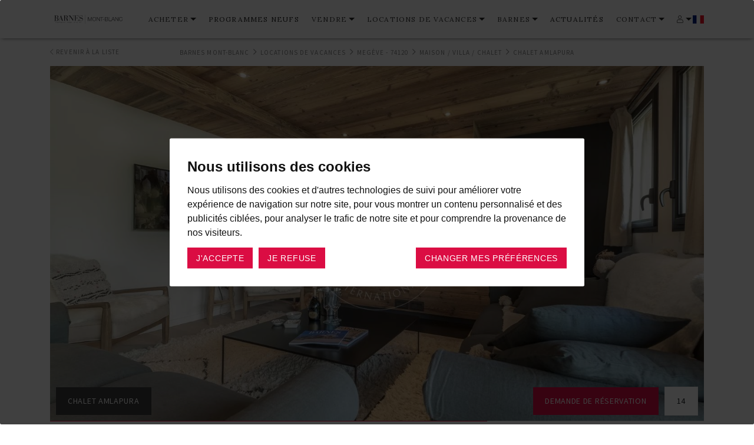

--- FILE ---
content_type: text/html; charset=utf-8
request_url: https://www.barnes-montblanc.com/locations-de-vacances/chalet-amlapura-chalet-megeve-347
body_size: 22402
content:
<!DOCTYPE html><html lang="fr"><!--HEAD--><head><title>CHALET AMLAPURA Megève - Location chalet 8 personnes à partir de 7 300 € / semaine</title><meta content="Situé juste au-dessus du centre de Megève, le chalet AMLAPURA offre une vue panoramique époustouflante sur le massif du Jaillet et la chaîne des Ar..." name="description" /><meta content="Studio HB, Ruby On Rails Agency in Lyon" name="author" /><meta content="text/html;charset=UTF-8" http-equiv="content-type" /><meta content="width=device-width, initial-scale=1" name="viewport" /><meta content="IE=edge,chrome=1" http-equiv="X-UA-Compatible" />
<script>window.NREUM||(NREUM={});NREUM.info={"beacon":"bam.eu01.nr-data.net","errorBeacon":"bam.eu01.nr-data.net","licenseKey":"NRJS-bfb9140465df047a1cb","applicationID":"147429496","transactionName":"JhpeRQoXDw9RER9DUwsBUV0nGQAAWw5dXlIEAVleFgtMEFwMRw==","queueTime":0,"applicationTime":80,"agent":""}</script>
<script>(window.NREUM||(NREUM={})).init={ajax:{deny_list:["bam.eu01.nr-data.net"]},feature_flags:["soft_nav"]};(window.NREUM||(NREUM={})).loader_config={licenseKey:"NRJS-bfb9140465df047a1cb",applicationID:"147429496",browserID:"147438959"};;/*! For license information please see nr-loader-rum-1.307.0.min.js.LICENSE.txt */
(()=>{var e,t,r={163:(e,t,r)=>{"use strict";r.d(t,{j:()=>E});var n=r(384),i=r(1741);var a=r(2555);r(860).K7.genericEvents;const s="experimental.resources",o="register",c=e=>{if(!e||"string"!=typeof e)return!1;try{document.createDocumentFragment().querySelector(e)}catch{return!1}return!0};var d=r(2614),u=r(944),l=r(8122);const f="[data-nr-mask]",g=e=>(0,l.a)(e,(()=>{const e={feature_flags:[],experimental:{allow_registered_children:!1,resources:!1},mask_selector:"*",block_selector:"[data-nr-block]",mask_input_options:{color:!1,date:!1,"datetime-local":!1,email:!1,month:!1,number:!1,range:!1,search:!1,tel:!1,text:!1,time:!1,url:!1,week:!1,textarea:!1,select:!1,password:!0}};return{ajax:{deny_list:void 0,block_internal:!0,enabled:!0,autoStart:!0},api:{get allow_registered_children(){return e.feature_flags.includes(o)||e.experimental.allow_registered_children},set allow_registered_children(t){e.experimental.allow_registered_children=t},duplicate_registered_data:!1},browser_consent_mode:{enabled:!1},distributed_tracing:{enabled:void 0,exclude_newrelic_header:void 0,cors_use_newrelic_header:void 0,cors_use_tracecontext_headers:void 0,allowed_origins:void 0},get feature_flags(){return e.feature_flags},set feature_flags(t){e.feature_flags=t},generic_events:{enabled:!0,autoStart:!0},harvest:{interval:30},jserrors:{enabled:!0,autoStart:!0},logging:{enabled:!0,autoStart:!0},metrics:{enabled:!0,autoStart:!0},obfuscate:void 0,page_action:{enabled:!0},page_view_event:{enabled:!0,autoStart:!0},page_view_timing:{enabled:!0,autoStart:!0},performance:{capture_marks:!1,capture_measures:!1,capture_detail:!0,resources:{get enabled(){return e.feature_flags.includes(s)||e.experimental.resources},set enabled(t){e.experimental.resources=t},asset_types:[],first_party_domains:[],ignore_newrelic:!0}},privacy:{cookies_enabled:!0},proxy:{assets:void 0,beacon:void 0},session:{expiresMs:d.wk,inactiveMs:d.BB},session_replay:{autoStart:!0,enabled:!1,preload:!1,sampling_rate:10,error_sampling_rate:100,collect_fonts:!1,inline_images:!1,fix_stylesheets:!0,mask_all_inputs:!0,get mask_text_selector(){return e.mask_selector},set mask_text_selector(t){c(t)?e.mask_selector="".concat(t,",").concat(f):""===t||null===t?e.mask_selector=f:(0,u.R)(5,t)},get block_class(){return"nr-block"},get ignore_class(){return"nr-ignore"},get mask_text_class(){return"nr-mask"},get block_selector(){return e.block_selector},set block_selector(t){c(t)?e.block_selector+=",".concat(t):""!==t&&(0,u.R)(6,t)},get mask_input_options(){return e.mask_input_options},set mask_input_options(t){t&&"object"==typeof t?e.mask_input_options={...t,password:!0}:(0,u.R)(7,t)}},session_trace:{enabled:!0,autoStart:!0},soft_navigations:{enabled:!0,autoStart:!0},spa:{enabled:!0,autoStart:!0},ssl:void 0,user_actions:{enabled:!0,elementAttributes:["id","className","tagName","type"]}}})());var p=r(6154),m=r(9324);let h=0;const v={buildEnv:m.F3,distMethod:m.Xs,version:m.xv,originTime:p.WN},b={consented:!1},y={appMetadata:{},get consented(){return this.session?.state?.consent||b.consented},set consented(e){b.consented=e},customTransaction:void 0,denyList:void 0,disabled:!1,harvester:void 0,isolatedBacklog:!1,isRecording:!1,loaderType:void 0,maxBytes:3e4,obfuscator:void 0,onerror:void 0,ptid:void 0,releaseIds:{},session:void 0,timeKeeper:void 0,registeredEntities:[],jsAttributesMetadata:{bytes:0},get harvestCount(){return++h}},_=e=>{const t=(0,l.a)(e,y),r=Object.keys(v).reduce((e,t)=>(e[t]={value:v[t],writable:!1,configurable:!0,enumerable:!0},e),{});return Object.defineProperties(t,r)};var w=r(5701);const x=e=>{const t=e.startsWith("http");e+="/",r.p=t?e:"https://"+e};var R=r(7836),k=r(3241);const A={accountID:void 0,trustKey:void 0,agentID:void 0,licenseKey:void 0,applicationID:void 0,xpid:void 0},S=e=>(0,l.a)(e,A),T=new Set;function E(e,t={},r,s){let{init:o,info:c,loader_config:d,runtime:u={},exposed:l=!0}=t;if(!c){const e=(0,n.pV)();o=e.init,c=e.info,d=e.loader_config}e.init=g(o||{}),e.loader_config=S(d||{}),c.jsAttributes??={},p.bv&&(c.jsAttributes.isWorker=!0),e.info=(0,a.D)(c);const f=e.init,m=[c.beacon,c.errorBeacon];T.has(e.agentIdentifier)||(f.proxy.assets&&(x(f.proxy.assets),m.push(f.proxy.assets)),f.proxy.beacon&&m.push(f.proxy.beacon),e.beacons=[...m],function(e){const t=(0,n.pV)();Object.getOwnPropertyNames(i.W.prototype).forEach(r=>{const n=i.W.prototype[r];if("function"!=typeof n||"constructor"===n)return;let a=t[r];e[r]&&!1!==e.exposed&&"micro-agent"!==e.runtime?.loaderType&&(t[r]=(...t)=>{const n=e[r](...t);return a?a(...t):n})})}(e),(0,n.US)("activatedFeatures",w.B)),u.denyList=[...f.ajax.deny_list||[],...f.ajax.block_internal?m:[]],u.ptid=e.agentIdentifier,u.loaderType=r,e.runtime=_(u),T.has(e.agentIdentifier)||(e.ee=R.ee.get(e.agentIdentifier),e.exposed=l,(0,k.W)({agentIdentifier:e.agentIdentifier,drained:!!w.B?.[e.agentIdentifier],type:"lifecycle",name:"initialize",feature:void 0,data:e.config})),T.add(e.agentIdentifier)}},384:(e,t,r)=>{"use strict";r.d(t,{NT:()=>s,US:()=>u,Zm:()=>o,bQ:()=>d,dV:()=>c,pV:()=>l});var n=r(6154),i=r(1863),a=r(1910);const s={beacon:"bam.nr-data.net",errorBeacon:"bam.nr-data.net"};function o(){return n.gm.NREUM||(n.gm.NREUM={}),void 0===n.gm.newrelic&&(n.gm.newrelic=n.gm.NREUM),n.gm.NREUM}function c(){let e=o();return e.o||(e.o={ST:n.gm.setTimeout,SI:n.gm.setImmediate||n.gm.setInterval,CT:n.gm.clearTimeout,XHR:n.gm.XMLHttpRequest,REQ:n.gm.Request,EV:n.gm.Event,PR:n.gm.Promise,MO:n.gm.MutationObserver,FETCH:n.gm.fetch,WS:n.gm.WebSocket},(0,a.i)(...Object.values(e.o))),e}function d(e,t){let r=o();r.initializedAgents??={},t.initializedAt={ms:(0,i.t)(),date:new Date},r.initializedAgents[e]=t}function u(e,t){o()[e]=t}function l(){return function(){let e=o();const t=e.info||{};e.info={beacon:s.beacon,errorBeacon:s.errorBeacon,...t}}(),function(){let e=o();const t=e.init||{};e.init={...t}}(),c(),function(){let e=o();const t=e.loader_config||{};e.loader_config={...t}}(),o()}},782:(e,t,r)=>{"use strict";r.d(t,{T:()=>n});const n=r(860).K7.pageViewTiming},860:(e,t,r)=>{"use strict";r.d(t,{$J:()=>u,K7:()=>c,P3:()=>d,XX:()=>i,Yy:()=>o,df:()=>a,qY:()=>n,v4:()=>s});const n="events",i="jserrors",a="browser/blobs",s="rum",o="browser/logs",c={ajax:"ajax",genericEvents:"generic_events",jserrors:i,logging:"logging",metrics:"metrics",pageAction:"page_action",pageViewEvent:"page_view_event",pageViewTiming:"page_view_timing",sessionReplay:"session_replay",sessionTrace:"session_trace",softNav:"soft_navigations",spa:"spa"},d={[c.pageViewEvent]:1,[c.pageViewTiming]:2,[c.metrics]:3,[c.jserrors]:4,[c.spa]:5,[c.ajax]:6,[c.sessionTrace]:7,[c.softNav]:8,[c.sessionReplay]:9,[c.logging]:10,[c.genericEvents]:11},u={[c.pageViewEvent]:s,[c.pageViewTiming]:n,[c.ajax]:n,[c.spa]:n,[c.softNav]:n,[c.metrics]:i,[c.jserrors]:i,[c.sessionTrace]:a,[c.sessionReplay]:a,[c.logging]:o,[c.genericEvents]:"ins"}},944:(e,t,r)=>{"use strict";r.d(t,{R:()=>i});var n=r(3241);function i(e,t){"function"==typeof console.debug&&(console.debug("New Relic Warning: https://github.com/newrelic/newrelic-browser-agent/blob/main/docs/warning-codes.md#".concat(e),t),(0,n.W)({agentIdentifier:null,drained:null,type:"data",name:"warn",feature:"warn",data:{code:e,secondary:t}}))}},1687:(e,t,r)=>{"use strict";r.d(t,{Ak:()=>d,Ze:()=>f,x3:()=>u});var n=r(3241),i=r(7836),a=r(3606),s=r(860),o=r(2646);const c={};function d(e,t){const r={staged:!1,priority:s.P3[t]||0};l(e),c[e].get(t)||c[e].set(t,r)}function u(e,t){e&&c[e]&&(c[e].get(t)&&c[e].delete(t),p(e,t,!1),c[e].size&&g(e))}function l(e){if(!e)throw new Error("agentIdentifier required");c[e]||(c[e]=new Map)}function f(e="",t="feature",r=!1){if(l(e),!e||!c[e].get(t)||r)return p(e,t);c[e].get(t).staged=!0,g(e)}function g(e){const t=Array.from(c[e]);t.every(([e,t])=>t.staged)&&(t.sort((e,t)=>e[1].priority-t[1].priority),t.forEach(([t])=>{c[e].delete(t),p(e,t)}))}function p(e,t,r=!0){const s=e?i.ee.get(e):i.ee,c=a.i.handlers;if(!s.aborted&&s.backlog&&c){if((0,n.W)({agentIdentifier:e,type:"lifecycle",name:"drain",feature:t}),r){const e=s.backlog[t],r=c[t];if(r){for(let t=0;e&&t<e.length;++t)m(e[t],r);Object.entries(r).forEach(([e,t])=>{Object.values(t||{}).forEach(t=>{t[0]?.on&&t[0]?.context()instanceof o.y&&t[0].on(e,t[1])})})}}s.isolatedBacklog||delete c[t],s.backlog[t]=null,s.emit("drain-"+t,[])}}function m(e,t){var r=e[1];Object.values(t[r]||{}).forEach(t=>{var r=e[0];if(t[0]===r){var n=t[1],i=e[3],a=e[2];n.apply(i,a)}})}},1738:(e,t,r)=>{"use strict";r.d(t,{U:()=>g,Y:()=>f});var n=r(3241),i=r(9908),a=r(1863),s=r(944),o=r(5701),c=r(3969),d=r(8362),u=r(860),l=r(4261);function f(e,t,r,a){const f=a||r;!f||f[e]&&f[e]!==d.d.prototype[e]||(f[e]=function(){(0,i.p)(c.xV,["API/"+e+"/called"],void 0,u.K7.metrics,r.ee),(0,n.W)({agentIdentifier:r.agentIdentifier,drained:!!o.B?.[r.agentIdentifier],type:"data",name:"api",feature:l.Pl+e,data:{}});try{return t.apply(this,arguments)}catch(e){(0,s.R)(23,e)}})}function g(e,t,r,n,s){const o=e.info;null===r?delete o.jsAttributes[t]:o.jsAttributes[t]=r,(s||null===r)&&(0,i.p)(l.Pl+n,[(0,a.t)(),t,r],void 0,"session",e.ee)}},1741:(e,t,r)=>{"use strict";r.d(t,{W:()=>a});var n=r(944),i=r(4261);class a{#e(e,...t){if(this[e]!==a.prototype[e])return this[e](...t);(0,n.R)(35,e)}addPageAction(e,t){return this.#e(i.hG,e,t)}register(e){return this.#e(i.eY,e)}recordCustomEvent(e,t){return this.#e(i.fF,e,t)}setPageViewName(e,t){return this.#e(i.Fw,e,t)}setCustomAttribute(e,t,r){return this.#e(i.cD,e,t,r)}noticeError(e,t){return this.#e(i.o5,e,t)}setUserId(e,t=!1){return this.#e(i.Dl,e,t)}setApplicationVersion(e){return this.#e(i.nb,e)}setErrorHandler(e){return this.#e(i.bt,e)}addRelease(e,t){return this.#e(i.k6,e,t)}log(e,t){return this.#e(i.$9,e,t)}start(){return this.#e(i.d3)}finished(e){return this.#e(i.BL,e)}recordReplay(){return this.#e(i.CH)}pauseReplay(){return this.#e(i.Tb)}addToTrace(e){return this.#e(i.U2,e)}setCurrentRouteName(e){return this.#e(i.PA,e)}interaction(e){return this.#e(i.dT,e)}wrapLogger(e,t,r){return this.#e(i.Wb,e,t,r)}measure(e,t){return this.#e(i.V1,e,t)}consent(e){return this.#e(i.Pv,e)}}},1863:(e,t,r)=>{"use strict";function n(){return Math.floor(performance.now())}r.d(t,{t:()=>n})},1910:(e,t,r)=>{"use strict";r.d(t,{i:()=>a});var n=r(944);const i=new Map;function a(...e){return e.every(e=>{if(i.has(e))return i.get(e);const t="function"==typeof e?e.toString():"",r=t.includes("[native code]"),a=t.includes("nrWrapper");return r||a||(0,n.R)(64,e?.name||t),i.set(e,r),r})}},2555:(e,t,r)=>{"use strict";r.d(t,{D:()=>o,f:()=>s});var n=r(384),i=r(8122);const a={beacon:n.NT.beacon,errorBeacon:n.NT.errorBeacon,licenseKey:void 0,applicationID:void 0,sa:void 0,queueTime:void 0,applicationTime:void 0,ttGuid:void 0,user:void 0,account:void 0,product:void 0,extra:void 0,jsAttributes:{},userAttributes:void 0,atts:void 0,transactionName:void 0,tNamePlain:void 0};function s(e){try{return!!e.licenseKey&&!!e.errorBeacon&&!!e.applicationID}catch(e){return!1}}const o=e=>(0,i.a)(e,a)},2614:(e,t,r)=>{"use strict";r.d(t,{BB:()=>s,H3:()=>n,g:()=>d,iL:()=>c,tS:()=>o,uh:()=>i,wk:()=>a});const n="NRBA",i="SESSION",a=144e5,s=18e5,o={STARTED:"session-started",PAUSE:"session-pause",RESET:"session-reset",RESUME:"session-resume",UPDATE:"session-update"},c={SAME_TAB:"same-tab",CROSS_TAB:"cross-tab"},d={OFF:0,FULL:1,ERROR:2}},2646:(e,t,r)=>{"use strict";r.d(t,{y:()=>n});class n{constructor(e){this.contextId=e}}},2843:(e,t,r)=>{"use strict";r.d(t,{G:()=>a,u:()=>i});var n=r(3878);function i(e,t=!1,r,i){(0,n.DD)("visibilitychange",function(){if(t)return void("hidden"===document.visibilityState&&e());e(document.visibilityState)},r,i)}function a(e,t,r){(0,n.sp)("pagehide",e,t,r)}},3241:(e,t,r)=>{"use strict";r.d(t,{W:()=>a});var n=r(6154);const i="newrelic";function a(e={}){try{n.gm.dispatchEvent(new CustomEvent(i,{detail:e}))}catch(e){}}},3606:(e,t,r)=>{"use strict";r.d(t,{i:()=>a});var n=r(9908);a.on=s;var i=a.handlers={};function a(e,t,r,a){s(a||n.d,i,e,t,r)}function s(e,t,r,i,a){a||(a="feature"),e||(e=n.d);var s=t[a]=t[a]||{};(s[r]=s[r]||[]).push([e,i])}},3878:(e,t,r)=>{"use strict";function n(e,t){return{capture:e,passive:!1,signal:t}}function i(e,t,r=!1,i){window.addEventListener(e,t,n(r,i))}function a(e,t,r=!1,i){document.addEventListener(e,t,n(r,i))}r.d(t,{DD:()=>a,jT:()=>n,sp:()=>i})},3969:(e,t,r)=>{"use strict";r.d(t,{TZ:()=>n,XG:()=>o,rs:()=>i,xV:()=>s,z_:()=>a});const n=r(860).K7.metrics,i="sm",a="cm",s="storeSupportabilityMetrics",o="storeEventMetrics"},4234:(e,t,r)=>{"use strict";r.d(t,{W:()=>a});var n=r(7836),i=r(1687);class a{constructor(e,t){this.agentIdentifier=e,this.ee=n.ee.get(e),this.featureName=t,this.blocked=!1}deregisterDrain(){(0,i.x3)(this.agentIdentifier,this.featureName)}}},4261:(e,t,r)=>{"use strict";r.d(t,{$9:()=>d,BL:()=>o,CH:()=>g,Dl:()=>_,Fw:()=>y,PA:()=>h,Pl:()=>n,Pv:()=>k,Tb:()=>l,U2:()=>a,V1:()=>R,Wb:()=>x,bt:()=>b,cD:()=>v,d3:()=>w,dT:()=>c,eY:()=>p,fF:()=>f,hG:()=>i,k6:()=>s,nb:()=>m,o5:()=>u});const n="api-",i="addPageAction",a="addToTrace",s="addRelease",o="finished",c="interaction",d="log",u="noticeError",l="pauseReplay",f="recordCustomEvent",g="recordReplay",p="register",m="setApplicationVersion",h="setCurrentRouteName",v="setCustomAttribute",b="setErrorHandler",y="setPageViewName",_="setUserId",w="start",x="wrapLogger",R="measure",k="consent"},5289:(e,t,r)=>{"use strict";r.d(t,{GG:()=>s,Qr:()=>c,sB:()=>o});var n=r(3878),i=r(6389);function a(){return"undefined"==typeof document||"complete"===document.readyState}function s(e,t){if(a())return e();const r=(0,i.J)(e),s=setInterval(()=>{a()&&(clearInterval(s),r())},500);(0,n.sp)("load",r,t)}function o(e){if(a())return e();(0,n.DD)("DOMContentLoaded",e)}function c(e){if(a())return e();(0,n.sp)("popstate",e)}},5607:(e,t,r)=>{"use strict";r.d(t,{W:()=>n});const n=(0,r(9566).bz)()},5701:(e,t,r)=>{"use strict";r.d(t,{B:()=>a,t:()=>s});var n=r(3241);const i=new Set,a={};function s(e,t){const r=t.agentIdentifier;a[r]??={},e&&"object"==typeof e&&(i.has(r)||(t.ee.emit("rumresp",[e]),a[r]=e,i.add(r),(0,n.W)({agentIdentifier:r,loaded:!0,drained:!0,type:"lifecycle",name:"load",feature:void 0,data:e})))}},6154:(e,t,r)=>{"use strict";r.d(t,{OF:()=>c,RI:()=>i,WN:()=>u,bv:()=>a,eN:()=>l,gm:()=>s,mw:()=>o,sb:()=>d});var n=r(1863);const i="undefined"!=typeof window&&!!window.document,a="undefined"!=typeof WorkerGlobalScope&&("undefined"!=typeof self&&self instanceof WorkerGlobalScope&&self.navigator instanceof WorkerNavigator||"undefined"!=typeof globalThis&&globalThis instanceof WorkerGlobalScope&&globalThis.navigator instanceof WorkerNavigator),s=i?window:"undefined"!=typeof WorkerGlobalScope&&("undefined"!=typeof self&&self instanceof WorkerGlobalScope&&self||"undefined"!=typeof globalThis&&globalThis instanceof WorkerGlobalScope&&globalThis),o=Boolean("hidden"===s?.document?.visibilityState),c=/iPad|iPhone|iPod/.test(s.navigator?.userAgent),d=c&&"undefined"==typeof SharedWorker,u=((()=>{const e=s.navigator?.userAgent?.match(/Firefox[/\s](\d+\.\d+)/);Array.isArray(e)&&e.length>=2&&e[1]})(),Date.now()-(0,n.t)()),l=()=>"undefined"!=typeof PerformanceNavigationTiming&&s?.performance?.getEntriesByType("navigation")?.[0]?.responseStart},6389:(e,t,r)=>{"use strict";function n(e,t=500,r={}){const n=r?.leading||!1;let i;return(...r)=>{n&&void 0===i&&(e.apply(this,r),i=setTimeout(()=>{i=clearTimeout(i)},t)),n||(clearTimeout(i),i=setTimeout(()=>{e.apply(this,r)},t))}}function i(e){let t=!1;return(...r)=>{t||(t=!0,e.apply(this,r))}}r.d(t,{J:()=>i,s:()=>n})},6630:(e,t,r)=>{"use strict";r.d(t,{T:()=>n});const n=r(860).K7.pageViewEvent},7699:(e,t,r)=>{"use strict";r.d(t,{It:()=>a,KC:()=>o,No:()=>i,qh:()=>s});var n=r(860);const i=16e3,a=1e6,s="SESSION_ERROR",o={[n.K7.logging]:!0,[n.K7.genericEvents]:!1,[n.K7.jserrors]:!1,[n.K7.ajax]:!1}},7836:(e,t,r)=>{"use strict";r.d(t,{P:()=>o,ee:()=>c});var n=r(384),i=r(8990),a=r(2646),s=r(5607);const o="nr@context:".concat(s.W),c=function e(t,r){var n={},s={},u={},l=!1;try{l=16===r.length&&d.initializedAgents?.[r]?.runtime.isolatedBacklog}catch(e){}var f={on:p,addEventListener:p,removeEventListener:function(e,t){var r=n[e];if(!r)return;for(var i=0;i<r.length;i++)r[i]===t&&r.splice(i,1)},emit:function(e,r,n,i,a){!1!==a&&(a=!0);if(c.aborted&&!i)return;t&&a&&t.emit(e,r,n);var o=g(n);m(e).forEach(e=>{e.apply(o,r)});var d=v()[s[e]];d&&d.push([f,e,r,o]);return o},get:h,listeners:m,context:g,buffer:function(e,t){const r=v();if(t=t||"feature",f.aborted)return;Object.entries(e||{}).forEach(([e,n])=>{s[n]=t,t in r||(r[t]=[])})},abort:function(){f._aborted=!0,Object.keys(f.backlog).forEach(e=>{delete f.backlog[e]})},isBuffering:function(e){return!!v()[s[e]]},debugId:r,backlog:l?{}:t&&"object"==typeof t.backlog?t.backlog:{},isolatedBacklog:l};return Object.defineProperty(f,"aborted",{get:()=>{let e=f._aborted||!1;return e||(t&&(e=t.aborted),e)}}),f;function g(e){return e&&e instanceof a.y?e:e?(0,i.I)(e,o,()=>new a.y(o)):new a.y(o)}function p(e,t){n[e]=m(e).concat(t)}function m(e){return n[e]||[]}function h(t){return u[t]=u[t]||e(f,t)}function v(){return f.backlog}}(void 0,"globalEE"),d=(0,n.Zm)();d.ee||(d.ee=c)},8122:(e,t,r)=>{"use strict";r.d(t,{a:()=>i});var n=r(944);function i(e,t){try{if(!e||"object"!=typeof e)return(0,n.R)(3);if(!t||"object"!=typeof t)return(0,n.R)(4);const r=Object.create(Object.getPrototypeOf(t),Object.getOwnPropertyDescriptors(t)),a=0===Object.keys(r).length?e:r;for(let s in a)if(void 0!==e[s])try{if(null===e[s]){r[s]=null;continue}Array.isArray(e[s])&&Array.isArray(t[s])?r[s]=Array.from(new Set([...e[s],...t[s]])):"object"==typeof e[s]&&"object"==typeof t[s]?r[s]=i(e[s],t[s]):r[s]=e[s]}catch(e){r[s]||(0,n.R)(1,e)}return r}catch(e){(0,n.R)(2,e)}}},8362:(e,t,r)=>{"use strict";r.d(t,{d:()=>a});var n=r(9566),i=r(1741);class a extends i.W{agentIdentifier=(0,n.LA)(16)}},8374:(e,t,r)=>{r.nc=(()=>{try{return document?.currentScript?.nonce}catch(e){}return""})()},8990:(e,t,r)=>{"use strict";r.d(t,{I:()=>i});var n=Object.prototype.hasOwnProperty;function i(e,t,r){if(n.call(e,t))return e[t];var i=r();if(Object.defineProperty&&Object.keys)try{return Object.defineProperty(e,t,{value:i,writable:!0,enumerable:!1}),i}catch(e){}return e[t]=i,i}},9324:(e,t,r)=>{"use strict";r.d(t,{F3:()=>i,Xs:()=>a,xv:()=>n});const n="1.307.0",i="PROD",a="CDN"},9566:(e,t,r)=>{"use strict";r.d(t,{LA:()=>o,bz:()=>s});var n=r(6154);const i="xxxxxxxx-xxxx-4xxx-yxxx-xxxxxxxxxxxx";function a(e,t){return e?15&e[t]:16*Math.random()|0}function s(){const e=n.gm?.crypto||n.gm?.msCrypto;let t,r=0;return e&&e.getRandomValues&&(t=e.getRandomValues(new Uint8Array(30))),i.split("").map(e=>"x"===e?a(t,r++).toString(16):"y"===e?(3&a()|8).toString(16):e).join("")}function o(e){const t=n.gm?.crypto||n.gm?.msCrypto;let r,i=0;t&&t.getRandomValues&&(r=t.getRandomValues(new Uint8Array(e)));const s=[];for(var o=0;o<e;o++)s.push(a(r,i++).toString(16));return s.join("")}},9908:(e,t,r)=>{"use strict";r.d(t,{d:()=>n,p:()=>i});var n=r(7836).ee.get("handle");function i(e,t,r,i,a){a?(a.buffer([e],i),a.emit(e,t,r)):(n.buffer([e],i),n.emit(e,t,r))}}},n={};function i(e){var t=n[e];if(void 0!==t)return t.exports;var a=n[e]={exports:{}};return r[e](a,a.exports,i),a.exports}i.m=r,i.d=(e,t)=>{for(var r in t)i.o(t,r)&&!i.o(e,r)&&Object.defineProperty(e,r,{enumerable:!0,get:t[r]})},i.f={},i.e=e=>Promise.all(Object.keys(i.f).reduce((t,r)=>(i.f[r](e,t),t),[])),i.u=e=>"nr-rum-1.307.0.min.js",i.o=(e,t)=>Object.prototype.hasOwnProperty.call(e,t),e={},t="NRBA-1.307.0.PROD:",i.l=(r,n,a,s)=>{if(e[r])e[r].push(n);else{var o,c;if(void 0!==a)for(var d=document.getElementsByTagName("script"),u=0;u<d.length;u++){var l=d[u];if(l.getAttribute("src")==r||l.getAttribute("data-webpack")==t+a){o=l;break}}if(!o){c=!0;var f={296:"sha512-3EXXyZqgAupfCzApe8jx8MLgGn3TbzhyI1Jve2HiIeHZU3eYpQT4hF0fMRkBBDdQT8+b9YmzmeYUZ4Q/8KBSNg=="};(o=document.createElement("script")).charset="utf-8",i.nc&&o.setAttribute("nonce",i.nc),o.setAttribute("data-webpack",t+a),o.src=r,0!==o.src.indexOf(window.location.origin+"/")&&(o.crossOrigin="anonymous"),f[s]&&(o.integrity=f[s])}e[r]=[n];var g=(t,n)=>{o.onerror=o.onload=null,clearTimeout(p);var i=e[r];if(delete e[r],o.parentNode&&o.parentNode.removeChild(o),i&&i.forEach(e=>e(n)),t)return t(n)},p=setTimeout(g.bind(null,void 0,{type:"timeout",target:o}),12e4);o.onerror=g.bind(null,o.onerror),o.onload=g.bind(null,o.onload),c&&document.head.appendChild(o)}},i.r=e=>{"undefined"!=typeof Symbol&&Symbol.toStringTag&&Object.defineProperty(e,Symbol.toStringTag,{value:"Module"}),Object.defineProperty(e,"__esModule",{value:!0})},i.p="https://js-agent.newrelic.com/",(()=>{var e={374:0,840:0};i.f.j=(t,r)=>{var n=i.o(e,t)?e[t]:void 0;if(0!==n)if(n)r.push(n[2]);else{var a=new Promise((r,i)=>n=e[t]=[r,i]);r.push(n[2]=a);var s=i.p+i.u(t),o=new Error;i.l(s,r=>{if(i.o(e,t)&&(0!==(n=e[t])&&(e[t]=void 0),n)){var a=r&&("load"===r.type?"missing":r.type),s=r&&r.target&&r.target.src;o.message="Loading chunk "+t+" failed: ("+a+": "+s+")",o.name="ChunkLoadError",o.type=a,o.request=s,n[1](o)}},"chunk-"+t,t)}};var t=(t,r)=>{var n,a,[s,o,c]=r,d=0;if(s.some(t=>0!==e[t])){for(n in o)i.o(o,n)&&(i.m[n]=o[n]);if(c)c(i)}for(t&&t(r);d<s.length;d++)a=s[d],i.o(e,a)&&e[a]&&e[a][0](),e[a]=0},r=self["webpackChunk:NRBA-1.307.0.PROD"]=self["webpackChunk:NRBA-1.307.0.PROD"]||[];r.forEach(t.bind(null,0)),r.push=t.bind(null,r.push.bind(r))})(),(()=>{"use strict";i(8374);var e=i(8362),t=i(860);const r=Object.values(t.K7);var n=i(163);var a=i(9908),s=i(1863),o=i(4261),c=i(1738);var d=i(1687),u=i(4234),l=i(5289),f=i(6154),g=i(944),p=i(384);const m=e=>f.RI&&!0===e?.privacy.cookies_enabled;function h(e){return!!(0,p.dV)().o.MO&&m(e)&&!0===e?.session_trace.enabled}var v=i(6389),b=i(7699);class y extends u.W{constructor(e,t){super(e.agentIdentifier,t),this.agentRef=e,this.abortHandler=void 0,this.featAggregate=void 0,this.loadedSuccessfully=void 0,this.onAggregateImported=new Promise(e=>{this.loadedSuccessfully=e}),this.deferred=Promise.resolve(),!1===e.init[this.featureName].autoStart?this.deferred=new Promise((t,r)=>{this.ee.on("manual-start-all",(0,v.J)(()=>{(0,d.Ak)(e.agentIdentifier,this.featureName),t()}))}):(0,d.Ak)(e.agentIdentifier,t)}importAggregator(e,t,r={}){if(this.featAggregate)return;const n=async()=>{let n;await this.deferred;try{if(m(e.init)){const{setupAgentSession:t}=await i.e(296).then(i.bind(i,3305));n=t(e)}}catch(e){(0,g.R)(20,e),this.ee.emit("internal-error",[e]),(0,a.p)(b.qh,[e],void 0,this.featureName,this.ee)}try{if(!this.#t(this.featureName,n,e.init))return(0,d.Ze)(this.agentIdentifier,this.featureName),void this.loadedSuccessfully(!1);const{Aggregate:i}=await t();this.featAggregate=new i(e,r),e.runtime.harvester.initializedAggregates.push(this.featAggregate),this.loadedSuccessfully(!0)}catch(e){(0,g.R)(34,e),this.abortHandler?.(),(0,d.Ze)(this.agentIdentifier,this.featureName,!0),this.loadedSuccessfully(!1),this.ee&&this.ee.abort()}};f.RI?(0,l.GG)(()=>n(),!0):n()}#t(e,r,n){if(this.blocked)return!1;switch(e){case t.K7.sessionReplay:return h(n)&&!!r;case t.K7.sessionTrace:return!!r;default:return!0}}}var _=i(6630),w=i(2614),x=i(3241);class R extends y{static featureName=_.T;constructor(e){var t;super(e,_.T),this.setupInspectionEvents(e.agentIdentifier),t=e,(0,c.Y)(o.Fw,function(e,r){"string"==typeof e&&("/"!==e.charAt(0)&&(e="/"+e),t.runtime.customTransaction=(r||"http://custom.transaction")+e,(0,a.p)(o.Pl+o.Fw,[(0,s.t)()],void 0,void 0,t.ee))},t),this.importAggregator(e,()=>i.e(296).then(i.bind(i,3943)))}setupInspectionEvents(e){const t=(t,r)=>{t&&(0,x.W)({agentIdentifier:e,timeStamp:t.timeStamp,loaded:"complete"===t.target.readyState,type:"window",name:r,data:t.target.location+""})};(0,l.sB)(e=>{t(e,"DOMContentLoaded")}),(0,l.GG)(e=>{t(e,"load")}),(0,l.Qr)(e=>{t(e,"navigate")}),this.ee.on(w.tS.UPDATE,(t,r)=>{(0,x.W)({agentIdentifier:e,type:"lifecycle",name:"session",data:r})})}}class k extends e.d{constructor(e){var t;(super(),f.gm)?(this.features={},(0,p.bQ)(this.agentIdentifier,this),this.desiredFeatures=new Set(e.features||[]),this.desiredFeatures.add(R),(0,n.j)(this,e,e.loaderType||"agent"),t=this,(0,c.Y)(o.cD,function(e,r,n=!1){if("string"==typeof e){if(["string","number","boolean"].includes(typeof r)||null===r)return(0,c.U)(t,e,r,o.cD,n);(0,g.R)(40,typeof r)}else(0,g.R)(39,typeof e)},t),function(e){(0,c.Y)(o.Dl,function(t,r=!1){if("string"!=typeof t&&null!==t)return void(0,g.R)(41,typeof t);const n=e.info.jsAttributes["enduser.id"];r&&null!=n&&n!==t?(0,a.p)(o.Pl+"setUserIdAndResetSession",[t],void 0,"session",e.ee):(0,c.U)(e,"enduser.id",t,o.Dl,!0)},e)}(this),function(e){(0,c.Y)(o.nb,function(t){if("string"==typeof t||null===t)return(0,c.U)(e,"application.version",t,o.nb,!1);(0,g.R)(42,typeof t)},e)}(this),function(e){(0,c.Y)(o.d3,function(){e.ee.emit("manual-start-all")},e)}(this),function(e){(0,c.Y)(o.Pv,function(t=!0){if("boolean"==typeof t){if((0,a.p)(o.Pl+o.Pv,[t],void 0,"session",e.ee),e.runtime.consented=t,t){const t=e.features.page_view_event;t.onAggregateImported.then(e=>{const r=t.featAggregate;e&&!r.sentRum&&r.sendRum()})}}else(0,g.R)(65,typeof t)},e)}(this),this.run()):(0,g.R)(21)}get config(){return{info:this.info,init:this.init,loader_config:this.loader_config,runtime:this.runtime}}get api(){return this}run(){try{const e=function(e){const t={};return r.forEach(r=>{t[r]=!!e[r]?.enabled}),t}(this.init),n=[...this.desiredFeatures];n.sort((e,r)=>t.P3[e.featureName]-t.P3[r.featureName]),n.forEach(r=>{if(!e[r.featureName]&&r.featureName!==t.K7.pageViewEvent)return;if(r.featureName===t.K7.spa)return void(0,g.R)(67);const n=function(e){switch(e){case t.K7.ajax:return[t.K7.jserrors];case t.K7.sessionTrace:return[t.K7.ajax,t.K7.pageViewEvent];case t.K7.sessionReplay:return[t.K7.sessionTrace];case t.K7.pageViewTiming:return[t.K7.pageViewEvent];default:return[]}}(r.featureName).filter(e=>!(e in this.features));n.length>0&&(0,g.R)(36,{targetFeature:r.featureName,missingDependencies:n}),this.features[r.featureName]=new r(this)})}catch(e){(0,g.R)(22,e);for(const e in this.features)this.features[e].abortHandler?.();const t=(0,p.Zm)();delete t.initializedAgents[this.agentIdentifier]?.features,delete this.sharedAggregator;return t.ee.get(this.agentIdentifier).abort(),!1}}}var A=i(2843),S=i(782);class T extends y{static featureName=S.T;constructor(e){super(e,S.T),f.RI&&((0,A.u)(()=>(0,a.p)("docHidden",[(0,s.t)()],void 0,S.T,this.ee),!0),(0,A.G)(()=>(0,a.p)("winPagehide",[(0,s.t)()],void 0,S.T,this.ee)),this.importAggregator(e,()=>i.e(296).then(i.bind(i,2117))))}}var E=i(3969);class I extends y{static featureName=E.TZ;constructor(e){super(e,E.TZ),f.RI&&document.addEventListener("securitypolicyviolation",e=>{(0,a.p)(E.xV,["Generic/CSPViolation/Detected"],void 0,this.featureName,this.ee)}),this.importAggregator(e,()=>i.e(296).then(i.bind(i,9623)))}}new k({features:[R,T,I],loaderType:"lite"})})()})();</script><meta content="M1gcf8qGfLa5vjEzCm7VB-hB1u8riey4SkXvUQIuGQU" name="google-site-verification" /><link href="s7.addthis.com" rel="dns-prefetch" /><link href="maps.google.com" rel="dns-prefetch" /><link href="assets.calendly.com" rel="dns-prefetch" /><link href="googletagmanager.com" rel="dns-prefetch" /><link href="https://www.barnes-montblanc.com/locations-de-vacances/chalet-amlapura-chalet-megeve-347" rel="canonical" /><link href="https://www.barnes-montblanc.com/locations-de-vacances/chalet-amlapura-chalet-megeve-347" hreflang="fr" rel="alternate" /><link href="https://www.barnes-montblanc.com/en/vacation-rentals/chalet-amlapura-chalet-megeve-347" hreflang="en" rel="alternate" /><meta name="csrf-param" content="authenticity_token" />
<meta name="csrf-token" content="nNTrs1baVWMeSvb189J2DD5oB79sIoYsdBFqCTn/zUa51u+VPimtejKKI/AtPR8la58JhR/km/1tcfKT4tub6w==" /><link rel="stylesheet" media="screen" href="/assets/application-447952789bde135e3fb5dace0a6c6811208769fbf48fb331bcd9761fabfaafdc.css" preload="true" /><link rel="stylesheet" media="screen" href="https://fonts.googleapis.com/css2?family=Lora:wght@400;500;600;700&amp;family=Source+Sans+Pro:wght@200;300;400;600;700;900&amp;display=swap" preload="true" /><link rel="stylesheet" media="screen" href="/packs/css/vendors~application~simple-221133b4.chunk.css" preload="true" />
<link rel="stylesheet" media="screen" href="/packs/css/application-b1bfc1cd.chunk.css" preload="true" /><link rel="shortcut icon" type="image/x-icon" href="/favicon.png" /><link rel="shortcut icon" type="image/x-icon" href="/favicon.ico" /><script>window.dataLayer = window.dataLayer || [];dataLayer = [{"connexion":0,"langue":"fr"}];</script><script>window.dataLayer ||= []</script><script>function gtag() {
  dataLayer.push(arguments);
}

gtag('consent', 'default', {
  'ad_storage': 'denied',
  'ad_user_data': 'denied',
  'ad_personalization': 'denied',
  'analytics_storage': 'denied'
});

(function(w, d, s, l, i) {
  w[l] = w[l] || [];
  w[l].push({
    'gtm.start': new Date().getTime(),
    event: 'gtm.js'
  });
  var f = d.getElementsByTagName(s)[0],
    j = d.createElement(s),
    dl = l != 'dataLayer' ? '&l=' + l : '';
  j.async = true;
  j.src =
    'https://www.googletagmanager.com/gtm.js?id=' + i + dl;
  f.parentNode.insertBefore(j, f);
})(window, document, 'script', 'dataLayer', 'GTM-5LN9LRF');</script><script defer="" src="https://www.termsfeed.com/public/cookie-consent/4.1.0/cookie-consent.js"></script><script>document.addEventListener('DOMContentLoaded', function () {
  cookieconsent.run({
    "notice_banner_type": "standalone",
    "consent_type": "express",
    "palette": "light",
    "language": "fr",
    "website_name": "BARNES Mont-Blanc",
    "open_preferences_center_selector": "#change-cookies-preferences",
    "page_load_consent_levels": ["strictly-necessary"],
    "notice_banner_reject_button_hide": false,
    "preferences_center_close_button_hide": false,
    "website_privacy_policy_url": "https://www.barnes-montblanc.com/informations-cookies",
    "callbacks": {
      "scripts_specific_loaded": (level) => {
        switch(level) {
          case 'targeting':
            gtag('consent', 'update', {
              'ad_storage': 'granted',
              'ad_user_data': 'granted',
              'ad_personalization': 'granted',
              'analytics_storage': 'granted'
            });
            break;
        }
      }
    },
    "callbacks_force": true
  })
  // Dispatch custom event after CookieConsent's initialization
  document.dispatchEvent(new CustomEvent('cookieConsentInitialized'))
})</script><link href="https://assets.calendly.com/assets/external/widget.css" rel="stylesheet" /></head><!--BODY--><body class=" no-footer-listings"><noscript><iframe height="0" src="https://www.googletagmanager.com/ns.html?id=GTM-5LN9LRF" style="display:none;visibility:hidden" width="0"></iframe></noscript><noscript>Cookie consent by<a href="https://www.termsfeed.com/" rel="nofollow noopener">TermsFeed</a></noscript><header class="main-header" data-is-header="" data-is-scroll=""><div class="navbar-top"><div class="container"><div class="navbar-top-wrapper" data-is-scroll=""><a class="navbar-brand" title="Retour à l&#39;accueil" data-trigger-transition-page="" href="/"><img alt="Barnes Mont-Blanc, immobilier de prestige en Savoie" loading="lazy" src="/assets/logo-header-barnes-262c21c4fe4a90e4a7cb2927703355fcb41ce9fc84d2371fe2225d4eec380655.svg" /></a></div></div></div><nav class="navbar navbar-expand-lg" role="navigation"><div class="container position-relative"><div class="navbar__content-wrapper" data-is-header-elements=""><button aria-controls="navbarSupportedContent" aria-expanded="false" aria-label="Toggle navigation" class="navbar-toggler" data-target="#navbarCollapse" data-toggle="collapse" type="button"><span class="toggler-icon"><div></div><div></div><div></div><div></div></span></button><a class="navbar-brand navbar-brand--fixed" title="Retour à l&#39;accueil" href="/"><img alt="Barnes Mont-Blanc, immobilier de prestige en Savoie" class="img-fluid" loading="lazy" src="/assets/logo-header-barnes-262c21c4fe4a90e4a7cb2927703355fcb41ce9fc84d2371fe2225d4eec380655.svg" /></a><div class="navbar__content collapse navbar-collapse" data-is-header-collapse="" id="navbarCollapse"><ul class="navbar-nav" data-is-nav="" data-is-scroll=""><li class="dropdown" data-is-dropdown-blocked=""><div aria-expanded="true" aria-haspopup="true" class="nav-link dropdown-toggle" data-toggle="dropdown"><div class="dropdown-toggle--mobile">Acheter</div><a class="dropdown-toggle--desktop" section="sales" data-trigger-transition-page="" href="/achat-immobilier-luxe/region-de-savoie">Acheter</a></div><ul class="dropdown-menu dropdown--height"><div class="dropdown__content"><div class="dropdown__shadow"></div><li><a class="nav-link" data-trigger-transition-page="" href="/achat-immobilier-luxe/region-de-savoie">Biens à acheter</a></li><li><a class="nav-link" href="/vente-en-viager-immobilier-luxe/region-de-savoie">Viager</a></li><li class="dropdown-item--submenu"><div class="nav-link" data-toggle-submenu="">Destinations</div><div class="submenu" data-is-submenu=""><div class="submenu-title">Montagne</div><ul class="list-unstyled"><li><a class="nav-link" href="/destinations/megeve-1#ads">Megève</a></li><li><a class="nav-link" href="/destinations/chamonix-2#ads">Chamonix</a></li><li><a class="nav-link" href="/destinations/saint-gervais-3#ads">Saint Gervais</a></li><li><a class="nav-link" href="/destinations/massif-des-aravis-4#ads">Aravis</a></li><li><a class="nav-link" href="/destinations/grand-massif-9#ads">Grand Massif</a></li><li><a class="nav-link" href="/destinations/beaufortain-val-d-arly-10#ads">Beaufortain - Val D&#39;Arly</a></li></ul><div class="submenu-title">Lac</div><ul class="list-unstyled"><li><a class="nav-link" href="/destinations/lac-d-annecy-5#ads">Lac d&#39;Annecy</a></li><li><a class="nav-link" href="/destinations/aix-les-bains-6#ads">Aix les Bains - Chambery</a></li><li><a class="nav-link" href="/destinations/pays-de-gex-7#ads">Pays de Gex</a></li><li><a class="nav-link" href="/destinations/genevois-8#ads">Genevois</a></li></ul></div></li><li><a class="nav-link" data-trigger-transition-page="" href="/styles-de-vie">Styles de vie</a></li></div></ul></li><li><a class="nav-link" title="Programmes neufs" data-trigger-transition-page="" href="/programmes-neufs">Programmes neufs</a></li><li class="dropdown" data-is-dropdown-blocked=""><div aria-expanded="true" aria-haspopup="true" class="nav-link dropdown-toggle" data-toggle="dropdown"><div class="dropdown-toggle--mobile">Vendre</div><a class="dropdown-toggle--desktop" section="services" data-trigger-transition-page="" href="/estimation-immobiliere">Vendre</a></div><ul class="dropdown-menu dropdown--height"><div class="dropdown__content"><div class="dropdown__shadow"></div><li><a class="nav-link" data-trigger-transition-page="" href="/estimation-immobiliere">Vendre son bien</a></li><li><a class="nav-link" data-trigger-transition-page="" href="/private-office">Private Office</a></li><li><a class="nav-link" data-trigger-transition-page="" href="/immobilier-prestige-mont-blanc/nos-biens-vendus">Nos dernières ventes</a></li></div></ul></li><li class="dropdown"><div aria-expanded="true" aria-haspopup="true" class="nav-link dropdown-toggle" data-toggle="dropdown"><div class="dropdown-toggle--mobile">Locations de vacances</div><div class="dropdown-toggle--desktop">Locations de vacances</div></div><ul class="dropdown-menu dropdown--height"><div class="dropdown__content"><div class="dropdown__shadow"></div><li><a class="nav-link" data-trigger-transition-page="" href="/locations-de-vacances">Toutes nos locations</a></li><li><a class="nav-link" data-trigger-transition-page="" href="/locations-de-vacances/conciergerie">Conciergerie</a></li></div></ul></li><li class="dropdown" data-is-dropdown-blocked=""><div aria-expanded="true" aria-haspopup="true" class="nav-link dropdown-toggle" data-toggle="dropdown"><div class="dropdown-toggle--mobile">Barnes</div><a class="dropdown-toggle--desktop" section="mont_blanc" data-trigger-transition-page="" href="/mont-blanc">Barnes</a></div><ul class="dropdown-menu dropdown--height"><div class="dropdown__content"><div class="dropdown__shadow"></div><li><a class="nav-link" title="Le groupe Barnes Mont-Blanc" data-trigger-transition-page="" href="/mont-blanc">Le groupe Barnes Mont-Blanc</a></li><li><a class="nav-link" data-trigger-transition-page="" href="/le-groupe">La maison BARNES</a></li><li><a class="nav-link" data-trigger-transition-page="" href="/nous-rejoindre">Nous rejoindre</a></li></div></ul></li><li><a class="nav-link" title="Actualités" data-trigger-transition-page="" href="/actualites">Actualités</a></li><li class="dropdown" data-is-dropdown-blocked=""><div aria-expanded="true" aria-haspopup="true" class="nav-link dropdown-toggle" data-toggle="dropdown"><div class="dropdown-toggle--mobile">Nos agences</div><a class="dropdown-toggle--desktop" section="agencies" title="Nos agences" data-trigger-transition-page="" href="/agences">Contact</a></div><ul class="dropdown-menu dropdown--height"><div class="dropdown__content"><div class="dropdown__shadow"></div><li><a class="nav-link" data-trigger-transition-page="" href="/agences/megeve-1">BARNES Megève – Beaufortain</a></li><li><a class="nav-link" data-trigger-transition-page="" href="/agences/saint-gervais-grand-massif-8">BARNES Saint-Gervais - Grand Massif</a></li><li><a class="nav-link" data-trigger-transition-page="" href="/agences/chamonix-2">BARNES Chamonix</a></li><li><a class="nav-link" data-trigger-transition-page="" href="/agences/annecy-3">BARNES Annecy</a></li><li><a class="nav-link" data-trigger-transition-page="" href="/agences/aravis-7">BARNES Aravis</a></li><li><a class="nav-link" data-trigger-transition-page="" href="/agences/aix-les-bains-chambery-6">BARNES Aix-les-Bains - Chambéry</a></li><li><a class="nav-link" data-trigger-transition-page="" href="/agences/genevois-4">BARNES Genevois</a></li><li><a class="nav-link" data-trigger-transition-page="" href="/agences/pays-de-gex-5">BARNES Pays de Gex</a></li></div></ul></li><li class="dropdown"><div aria-expanded="true" aria-haspopup="true" class="nav-link dropdown-toggle" data-toggle="dropdown"><div class="dropdown-toggle--mobile"><i class="fal fa-user"></i></div><a class="dropdown-toggle--desktop" section="mon_compte" title="Mon compte" data-trigger-transition-page="" href="/mon-compte/connexion-inscription"><i class="fal fa-user"></i></a></div><ul class="dropdown-menu dropdown--height dropdown--left"><div class="dropdown__content"><div class="dropdown__shadow"></div><li><a title="Accédez à votre espace privé" class="nav-link" data-trigger-transition-page="" href="/mon-compte/connexion-inscription">Espace privé</a></li><li><a class="nav-link" data-trigger-transition-page="" href="/my-barnes">My Barnes</a></li></div></ul></li><div class="d-none d-lg-flex align-items-center"><div class="dropdown dropdown--language"><div aria-expanded="false" aria-haspopup="true" class="dropdown-toggle" data-toggle="dropdown" id="dropdownLanguage" type="button"><img class="img-on" alt="Fr on - BARNES Mont-Blanc - Immobilier de luxe, appartements et maisons de prestige" loading="lazy" src="/assets/language/fr-on-021bd835f63e6fb2e11bebf0e349d3dedf2f62086c383dcbf09c8f44f5dda484.png" /></div><div aria-labelledby="dropdownLanguage" class="dropdown-menu dropdown-menu-right"><a class="dropdown-item" href="https://www.barnes-montblanc.com/locations-de-vacances/chalet-amlapura-chalet-megeve-347"><img class="img-on" alt="Fr on - BARNES Mont-Blanc - Immobilier de luxe, appartements et maisons de prestige" loading="lazy" src="/assets/language/fr-on-021bd835f63e6fb2e11bebf0e349d3dedf2f62086c383dcbf09c8f44f5dda484.png" /><span>Français</span></a><a class="dropdown-item" href="https://www.barnes-montblanc.com/en/vacation-rentals/chalet-amlapura-chalet-megeve-347"><img class="img-on" alt="En on - BARNES Mont-Blanc, luxury real estate in Savoy" loading="lazy" src="/assets/language/en-on-a2a286bfbaa660df6878eff268a83fd1ca70a1b381809ff999f45e40345f9ec1.png" /><span>English</span></a></div></div></div></ul></div><div class="d-flex d-lg-none align-items-center"><div class="dropdown dropdown--language"><div aria-expanded="false" aria-haspopup="true" class="dropdown-toggle" data-toggle="dropdown" id="dropdownLanguage" type="button"><img class="img-on" alt="Fr on - BARNES Mont-Blanc - Immobilier de luxe, appartements et maisons de prestige" loading="lazy" src="/assets/language/fr-on-021bd835f63e6fb2e11bebf0e349d3dedf2f62086c383dcbf09c8f44f5dda484.png" /></div><div aria-labelledby="dropdownLanguage" class="dropdown-menu dropdown-menu-right"><a class="dropdown-item" href="/"><img class="img-on" alt="Fr on - BARNES Mont-Blanc - Immobilier de luxe, appartements et maisons de prestige" loading="lazy" src="/assets/language/fr-on-021bd835f63e6fb2e11bebf0e349d3dedf2f62086c383dcbf09c8f44f5dda484.png" /><span>Français</span></a><a class="dropdown-item" href="/en"><img class="img-on" alt="En on - BARNES Mont-Blanc, luxury real estate in Savoy" loading="lazy" src="/assets/language/en-on-a2a286bfbaa660df6878eff268a83fd1ca70a1b381809ff999f45e40345f9ec1.png" /><span>English</span></a></div></div></div></div></div></nav></header><div class="main-backdrop"></div><div class="main-wrapper"><ol class="breadcrumb anim--cascad" data-is-scroll="" xmlns:v="http://rdf.data-vocabulary.org/#"><li class="anim-fade" typeof="v:Breadcrumb"><a rel="v:url" property="v:title" data-trigger-transition-page="" href="/">BARNES Mont-Blanc</a></li><li class="anim-fade" typeof="v:Breadcrumb"><a rel="v:url" property="v:title" data-trigger-transition-page="" href="/locations-de-vacances">Locations de vacances</a></li><li class="anim-fade" typeof="v:Breadcrumb"><a rel="v:url" property="v:title" data-trigger-transition-page="" href="/locations-de-vacances/megeve-74120/appartement-maison-villa-chalet">Megève - 74120</a></li><li class="anim-fade" typeof="v:Breadcrumb"><a rel="v:url" property="v:title" data-trigger-transition-page="" href="/locations-de-vacances/megeve-74120/maison-villa-chalet">maison / villa / chalet</a></li><li class="anim-fade" typeof="v:Breadcrumb"><span>CHALET AMLAPURA</span></li></ol><div id="vue-app"><div class="container accommodation__prev-next"><a class="accommodation__link-back" data-trigger-transition-page="" href="/locations-de-vacances"><i class="fal fa-chevron-left"></i> <span class="d-none d-xl-inline">Revenir à la liste</span></a></div><div class="container accommodation__slider"><div class="slider-wrapper slider-wrapper--loader mb-5"><div class="z-2 position-absolute top-4 right-4 d-flex flex-row flex-wrap justify-content-end" style="column-gap: 1rem;"></div><div class="slider" data-is-lightbox="" data-is-slick-slider="{&quot;fade&quot;: true, &quot;autoplay&quot;: true, &quot;cssEase&quot;: &quot;linear&quot;, &quot;dots&quot;: false, &quot;respondTo&quot;: &quot;slider&quot;}"><div class="item" data-src="/uploads/rental_accommodations/347/pictures/2070374/show.jpg?1745808980"><div class="image-load-wrapper" data-is-image-wrapper="" data-large="/uploads/rental_accommodations/347/pictures/2070374/show.jpg?1745808980"><img class="img-load-light" data-is-image-light="" alt="CHALET AMLAPURA" title="CHALET AMLAPURA" loading="lazy" src="/uploads/rental_accommodations/347/pictures/2070374/show_light.jpg?1745808980" /></div></div><div class="item" data-src="/uploads/rental_accommodations/347/pictures/2070402/show.jpg?1745809037"><div class="image-load-wrapper" data-is-image-wrapper="" data-large="/uploads/rental_accommodations/347/pictures/2070402/show.jpg?1745809037"><img class="img-load-light" data-is-image-light="" alt="CHALET AMLAPURA" title="CHALET AMLAPURA" loading="lazy" src="/uploads/rental_accommodations/347/pictures/2070402/show_light.jpg?1745809037" /></div></div><div class="item" data-src="/uploads/rental_accommodations/347/pictures/2070436/show.jpg?1745809094"><div class="image-load-wrapper" data-is-image-wrapper="" data-large="/uploads/rental_accommodations/347/pictures/2070436/show.jpg?1745809094"><img class="img-load-light" data-is-image-light="" alt="CHALET AMLAPURA" title="CHALET AMLAPURA" loading="lazy" src="/uploads/rental_accommodations/347/pictures/2070436/show_light.jpg?1745809094" /></div></div><div class="item" data-src="/uploads/rental_accommodations/347/pictures/2070453/show.jpg?1745809152"><div class="image-load-wrapper" data-is-image-wrapper="" data-large="/uploads/rental_accommodations/347/pictures/2070453/show.jpg?1745809152"><img class="img-load-light" data-is-image-light="" alt="CHALET AMLAPURA" title="CHALET AMLAPURA" loading="lazy" src="/uploads/rental_accommodations/347/pictures/2070453/show_light.jpg?1745809152" /></div></div><div class="item" data-src="/uploads/rental_accommodations/347/pictures/2070489/show.jpg?1745809210"><div class="image-load-wrapper" data-is-image-wrapper="" data-large="/uploads/rental_accommodations/347/pictures/2070489/show.jpg?1745809210"><img class="img-load-light" data-is-image-light="" alt="CHALET AMLAPURA" title="CHALET AMLAPURA" loading="lazy" src="/uploads/rental_accommodations/347/pictures/2070489/show_light.jpg?1745809210" /></div></div><div class="item" data-src="/uploads/rental_accommodations/347/pictures/2070524/show.jpg?1745809267"><div class="image-load-wrapper" data-is-image-wrapper="" data-large="/uploads/rental_accommodations/347/pictures/2070524/show.jpg?1745809267"><img class="img-load-light" data-is-image-light="" alt="CHALET AMLAPURA" title="CHALET AMLAPURA" loading="lazy" src="/uploads/rental_accommodations/347/pictures/2070524/show_light.jpg?1745809267" /></div></div><div class="item" data-src="/uploads/rental_accommodations/347/pictures/2070559/show.jpg?1745809325"><div class="image-load-wrapper" data-is-image-wrapper="" data-large="/uploads/rental_accommodations/347/pictures/2070559/show.jpg?1745809325"><img class="img-load-light" data-is-image-light="" alt="CHALET AMLAPURA" title="CHALET AMLAPURA" loading="lazy" src="/uploads/rental_accommodations/347/pictures/2070559/show_light.jpg?1745809325" /></div></div><div class="item" data-src="/uploads/rental_accommodations/347/pictures/2071618/show.jpg?1745811211"><div class="image-load-wrapper" data-is-image-wrapper="" data-large="/uploads/rental_accommodations/347/pictures/2071618/show.jpg?1745811211"><img class="img-load-light" data-is-image-light="" alt="CHALET AMLAPURA" title="CHALET AMLAPURA" loading="lazy" src="/uploads/rental_accommodations/347/pictures/2071618/show_light.jpg?1745811211" /></div></div><div class="item" data-src="/uploads/rental_accommodations/347/pictures/2071655/show.jpg?1745811277"><div class="image-load-wrapper" data-is-image-wrapper="" data-large="/uploads/rental_accommodations/347/pictures/2071655/show.jpg?1745811277"><img class="img-load-light" data-is-image-light="" alt="CHALET AMLAPURA" title="CHALET AMLAPURA" loading="lazy" src="/uploads/rental_accommodations/347/pictures/2071655/show_light.jpg?1745811277" /></div></div><div class="item" data-src="/uploads/rental_accommodations/347/pictures/2071691/show.jpg?1745811339"><div class="image-load-wrapper" data-is-image-wrapper="" data-large="/uploads/rental_accommodations/347/pictures/2071691/show.jpg?1745811339"><img class="img-load-light" data-is-image-light="" alt="CHALET AMLAPURA" title="CHALET AMLAPURA" loading="lazy" src="/uploads/rental_accommodations/347/pictures/2071691/show_light.jpg?1745811339" /></div></div><div class="item" data-src="/uploads/rental_accommodations/347/pictures/2071727/show.jpg?1745811406"><div class="image-load-wrapper" data-is-image-wrapper="" data-large="/uploads/rental_accommodations/347/pictures/2071727/show.jpg?1745811406"><img class="img-load-light" data-is-image-light="" alt="CHALET AMLAPURA" title="CHALET AMLAPURA" loading="lazy" src="/uploads/rental_accommodations/347/pictures/2071727/show_light.jpg?1745811406" /></div></div><div class="item" data-src="/uploads/rental_accommodations/347/pictures/2070739/show.jpg?1745809674"><div class="image-load-wrapper" data-is-image-wrapper="" data-large="/uploads/rental_accommodations/347/pictures/2070739/show.jpg?1745809674"><img class="img-load-light" data-is-image-light="" alt="CHALET AMLAPURA" title="CHALET AMLAPURA" loading="lazy" src="/uploads/rental_accommodations/347/pictures/2070739/show_light.jpg?1745809674" /></div></div><div class="item" data-src="/uploads/rental_accommodations/347/pictures/2070159/show.jpg?1745808629"><div class="image-load-wrapper" data-is-image-wrapper="" data-large="/uploads/rental_accommodations/347/pictures/2070159/show.jpg?1745808629"><img class="img-load-light" data-is-image-light="" alt="CHALET AMLAPURA" title="CHALET AMLAPURA" loading="lazy" src="/uploads/rental_accommodations/347/pictures/2070159/show_light.jpg?1745808629" /></div></div><div class="item" data-src="/uploads/rental_accommodations/347/pictures/2068862/show.jpg?1745806680"><div class="image-load-wrapper" data-is-image-wrapper="" data-large="/uploads/rental_accommodations/347/pictures/2068862/show.jpg?1745806680"><img class="img-load-light" data-is-image-light="" alt="CHALET AMLAPURA" title="CHALET AMLAPURA" loading="lazy" src="/uploads/rental_accommodations/347/pictures/2068862/show_light.jpg?1745806680" /></div></div></div><div class="bar" data-is-bar=""><div class="container bar-container"><div class="bar-block"><a class="bar-item bar-item--prev bar-item--hidden" data-trigger-transition-page="" href="/locations-de-vacances"><i class="fal fa-chevron-left"></i> </a><div class="hide-mobile"><h2 class="bar-item bar-title mr-3"><span>CHALET AMLAPURA</span></h2></div></div><div class="d-flex"><div class="bar-block accommodation__slider__action"><div class="hide-mobile"><a class="bar-block__book btn btn-lg btn-primary ml-3" href="/reservations/nouveau?back_path=%2Flocations-de-vacances%2Fchalet-amlapura-chalet-megeve-347&amp;rental_accommodation=chalet-amlapura-chalet-megeve-347">Demande de réservation</a></div><div class="hide-desktop"><a class="bar-block__book btn btn-lg btn-primary ml-3" href="/reservations/nouveau?back_path=%2Flocations-de-vacances%2Fchalet-amlapura-chalet-megeve-347&amp;rental_accommodation=chalet-amlapura-chalet-megeve-347">Réservation</a></div><div class="hide-mobile"><a class="slider-count bar-item btn btn-lg btn-outline-graylight" data-trigger-gallery-open="" href="#">14</a></div></div></div></div></div></div></div><!--TEASER + DESCRIPTION + MAIN INFOS--><div class="container"><div class="row anim--cascad" data-is-scroll=""><div class="col-lg-4 anim-fade-up"><div class="teaser accommodation__teaser anim--cascad" data-is-scroll=""><h2 class="h1 anim-fade-up mb-3">CHALET AMLAPURA</h2><div class="d-flex align-items-center"><div class="text--sm mb-0">Réf 82915213 </div></div><hr /><div class="group-icons mt-4"><div class="group-icons__item d-flex flex-column align-items-center mb-4"><i class="far text-primary fa-home"></i><div class="group-icons__text text-center uppercase">Maison / Villa / Chalet</div></div><div class="group-icons__item d-flex flex-column align-items-center mb-4"><i class="far fa-vector-square text-primary"></i><div class="group-icons__text text-center uppercase">5 pièces</div></div><div class="group-icons__item d-flex flex-column align-items-center"><i class="far fa-users text-primary"></i><div class="group-icons__text text-center uppercase">8 personnes</div></div><div class="group-icons__item d-flex flex-column align-items-center"><i class="far fa-bed-alt text-primary"></i><div class="group-icons__text text-center uppercase">4 chambres</div> </div></div><hr class="mt-2" /><div class="d-flex align-items-center"><div class="text--sm font-weight-bold mb-0">Prix À partir de 7 300 € / semaine </div></div><hr /><div class="text--sm mt-4 mb-5">Les équipements</div><div class="group-icons"><div class="group-icons__item d-flex flex-column align-items-center mb-4"><i class="fal fa-blanket"></i><div class="group-icons__text text-center uppercase">Sauna</div></div><div class="group-icons__item d-flex flex-column align-items-center mb-4"><i class="fal fa-swimming-pool"></i><div class="group-icons__text text-center uppercase">Piscine</div></div><div class="group-icons__item d-flex flex-column align-items-center mb-4"><i class="fal fa-fireplace"></i><div class="group-icons__text text-center uppercase">Cheminée</div></div></div></div></div><div class="col-lg-8 anim-fade-up"><div class="accommodation__description anim--cascad" data-is-scroll=""><div class="text--md mb-5 anim-fade-up pl-3"><em><p class="mb-5">Situé juste au-dessus du centre de Megève, le chalet AMLAPURA offre une vue panoramique époustouflante sur le massif du Jaillet et la chaîne des Aravis.
<br />De retour des pistes de ski, vous pourrez vous relaxer grâce à sa piscine intérieure chauffée et son sauna.
<br />Edifié sur 3 niveaux, vous aurez tout le confort avec 4 chambres, un étage réservé à la pièce de vie avec salon TV et cheminée, où vous passerez d'excellents moments.</p>

<p class="mb-5">𝐒𝐄𝐑𝐕𝐈𝐂𝐄𝐒 𝐈𝐍𝐂𝐋𝐔𝐒 :
<br />-Accueil à la propriété
<br />-Champagne, fleurs et produits d’accueil,
<br />-Notre service de Conciergerie privée
<br />-Ménage quotidien et de fin de séjour
<br />-Linge de maison et lits fait à l'arrivée
<br />-Bois pour la cheminée</p>

<p class="mb-5">𝐒𝐄𝐑𝐕𝐈𝐂𝐄𝐒 𝐎𝐏𝐓𝐈𝐎𝐍𝐍𝐄𝐋𝐒 :
<br />-Transferts aéroport ou gare
<br />-Location de véhicule avec ou sans chauffeur
<br />-Chef privé / Majordome
<br />-Massages et soins de beauté
<br />-Activités de sports et de loisirs
<br />-Assurance annulation de séjour</p></em></div><div class="w-100 bg-gray-light mb-5" style="height:1px;"></div><h3 class="font-medium">Disposition du bien</h3><h5 class="mb-0 mt-4">Rez-de-jardin</h5><ul class="list-unstyled"><li>- 1 Piscine intérieure </li><li>- 1 Sauna </li><li>- 1 Garage Avec sèche chaussures</li><li>- 1 Buanderie </li><li>- 1 Toilettes </li><li>- 1 Chambre Lit twin, salle de bain</li></ul><h5 class="mb-0 mt-4">1er</h5><ul class="list-unstyled"><li>- 1 Salon Cheminée, TV,</li><li>- 1 Salle à manger Balcon</li><li>- 1 Chambre Lit double, salle de douche et WC</li></ul><h5 class="mb-0 mt-4">2ème</h5><ul class="list-unstyled"><li>- 1 Chambre Lit double, salle de bains et WC</li><li>- 1 Chambre Lit double, salle de bain et douche, WC</li></ul></div></div></div></div><div class="section--gray"><div class="container"><div class="image-grid-list anim--cascad" data-is-scroll=""><div class="image-grid anim-fade-up"><div class="image-load-wrapper image-load--cover" data-is-image-wrapper="" data-large="/uploads/rental_accommodations/347/pictures/2070374/show.jpg?1745808980"><img class="img-cover img-load-light" data-is-image-light="" alt="CHALET AMLAPURA" title="CHALET AMLAPURA" loading="lazy" src="/uploads/rental_accommodations/347/pictures/2070374/show_light.jpg?1745808980" /></div></div><div class="image-grid anim-fade-up"><div class="image-load-wrapper image-load--cover" data-is-image-wrapper="" data-large="/uploads/rental_accommodations/347/pictures/2070402/show.jpg?1745809037"><img class="img-cover img-load-light" data-is-image-light="" alt="CHALET AMLAPURA" title="CHALET AMLAPURA" loading="lazy" src="/uploads/rental_accommodations/347/pictures/2070402/show_light.jpg?1745809037" /></div></div><div class="image-grid anim-fade-up"><div class="image-load-wrapper image-load--cover" data-is-image-wrapper="" data-large="/uploads/rental_accommodations/347/pictures/2070436/show.jpg?1745809094"><img class="img-cover img-load-light" data-is-image-light="" alt="CHALET AMLAPURA" title="CHALET AMLAPURA" loading="lazy" src="/uploads/rental_accommodations/347/pictures/2070436/show_light.jpg?1745809094" /></div></div></div></div></div><section class="bg-gray-light"><div class="container"><div class="row lg-gutter align-items-center"><div class="col-lg-6 lg-gutter mb-5 mb-lg-0"><h2 class="h4 mt-0">Accès &amp; Proximité</h2><div class="wysiwyg-content wysiwyg-content--access"><ul><li><strong>Centre ville: </strong><span>1,5 km</span></li><li><strong>Gare TGV: </strong><span>15 km</span></li><li><strong>Médecin: </strong><span>2,5 km</span></li><li><strong>Pistes de ski: </strong><span>1,5 km</span></li><li><strong>Aéroport international de Genève: </strong><span>60 minutes</span></li></ul></div></div><div class="lg-gutter col-lg-6"><div class="map anim-fade-up" data-is-map-canevas="" data-is-scroll="" data-map-center-lat="45.86296" data-map-center-lng="6.62374"></div></div></div></div></section><section class="bg-gray-light mt-5" id="card-agency"><div class="container"><div class="row mb-lg-0"><div class="col-lg-6"><div class="contact-block"><h2 class="text-center mb-5">Vous avez des questions concernant ce logement ?</h2><div class="contact-block__content"><div class="image-load-wrapper image-load--cover d-none d-md-block" data-is-image-wrapper="" data-large="/uploads/agencies/1/pictures/8295/index_detail.jpg?1639067155"><img class="img-fluid img-load-light" data-is-image-light="" alt="agence immobilière Megève" loading="lazy" src="/uploads/agencies/1/pictures/8295/index_detail_light.jpg?1639067155" /></div><div><p class="uppercase font-bold">BARNES Megève – Beaufortain</p><p>96 Route Edmond de Rothschild</p><a class="btn btn-lg btn-primary mt-3" href="tel:+33450212100">04 50 21 21 00</a></div></div></div></div><div class="col-lg-6"><div class="contact__content contact__content--gray"><h2 class="h3 contact__subtitle anim-fade-down" data-is-scroll="">Renseignez votre demande de réservation</h2><form class="form-horizontal" id="new_contact" action="/contact" accept-charset="UTF-8" data-remote="true" method="post"><input name="utf8" type="hidden" value="&#x2713;" /><div class="alert alert-success hidden" id="contact-success-message">Votre demande de contact a bien été enregistrée. Notre équipe vous recontactera dans les plus brefs délais</div><div class="error_explanation hidden" id="contact_errors"><ul id="contact_errors_list"></ul></div><input type="hidden" value="347" name="contact[rental_accommodation_id]" id="contact_rental_accommodation_id" /><input type="hidden" name="contact[accommodation_id]" id="contact_accommodation_id" /><input type="hidden" name="contact[program_id]" id="contact_program_id" /><input type="hidden" name="contact[user_id]" id="contact_user_id" /><input type="hidden" name="contact[agent_id]" id="contact_agent_id" /><input type="hidden" name="contact[agency_id]" id="contact_agency_id" /><input type="hidden" name="contact[provenance]" id="contact_provenance" /><input type="hidden" value="false" name="contact[job]" id="contact_job" /><input type="hidden" value="contact_annonce_location_saisonniere" name="contact[gtm_event]" id="contact_gtm_event" /><input type="hidden" value="fiche_bien" name="contact[gtm_typepage]" id="contact_gtm_typepage" /><input type="hidden" value="propriété_Megève" name="contact[gtm_pagename]" id="contact_gtm_pagename" /><input type="hidden" value="megeve" name="contact[gtm_agence]" id="contact_gtm_agence" /><input value="/locations-de-vacances/chalet-amlapura-chalet-megeve-347" type="hidden" name="contact[origin_path]" id="contact_origin_path" /><div class="anim--cascad" data-is-scroll=""><div class="row anim-fade"><div class="col-md-6 pr-md-3"><div class="form-group form-group-shadow required mb-2"><label for="contact_reservation_start_date">Date d&#39;arrivée</label><input class="form-control flatpickr bg-white" data-flatpickr="{&quot;locale&quot;:&quot;fr&quot;,&quot;minDate&quot;:&quot;2026-01-27&quot;}" required="required" type="text" name="contact[reservation_start_date]" id="contact_reservation_start_date" /></div></div><div class="col-md-6 pl-md-3"><div class="form-group form-group-shadow required mb-2"><label for="contact_reservation_end_date">Date de départ</label><input class="form-control flatpickr bg-white" data-flatpickr="{&quot;locale&quot;:&quot;fr&quot;,&quot;minDate&quot;:&quot;2026-01-27&quot;}" required="required" type="text" name="contact[reservation_end_date]" id="contact_reservation_end_date" /></div></div><div class="col-md-6 pr-md-3"><div class="form-group form-group-shadow mb-2"><label for="contact_lastname">Nom</label><input class="form-control" type="text" name="contact[lastname]" id="contact_lastname" /></div></div><div class="col-md-6 pl-md-3"><div class="form-group form-group-shadow mb-2"><label for="contact_firstname">Prénom</label><input class="form-control" type="text" name="contact[firstname]" id="contact_firstname" /></div></div></div><div class="row anim-fade"><div class="col-md-6 pr-md-3"><div class="form-group form-group-shadow required mb-2"><label for="contact_email">Email</label><input class="form-control" required="required" type="email" name="contact[email]" id="contact_email" /></div></div><div class="col-md-6 pl-md-3"><div class="form-group form-group-shadow required mb-2"><label for="contact_phone">Téléphone</label><input class="form-control" required="required" type="tel" name="contact[phone]" id="contact_phone" /></div></div><div class="col-12"><div class="form-group form-group-shadow mb-2"><label for="contact_message">Message</label><textarea class="form-control" rows="7" name="contact[message]" id="contact_message">
</textarea></div></div></div><div class="form-group anim-fade"><p>Les Agences BARNES Mont-Blanc  dont les identités sont disponibles dans la rubrique mentions légales du Site web, exploitant du nom commercial BARNES MONT-BLANC, traitent les données recueillies pour gérer toute demande reçue via ce formulaire de contact. À cette fin, elles seront conservées jusqu'à deux ans après votre dernière prise de contact ou jusqu’à 8 ans après la fin de tout contrat qui en découle. Vous pouvez exercer vos droits d'accès, de rectification et de suppression des données qui vous concernent en adressant un mail à <a href="mailto:dpo.mont-blanc@barnes-international.com">dpo.mont-blanc@barnes-international.com</a>.<br><br>
Pour en savoir plus sur la gestion de vos données personnelles et pour exercer vos droits, reportez-vous à la Politique de Confidentialité des Agences.
</p><div class="abc-checkbox"><input type="checkbox" name="rgpd_terms_accepted" id="rgpd_terms_98038340" value="1" /><label for="rgpd_terms_98038340">En soumettant ce formulaire, j’accepte que les informations saisies dans ce formulaire soient utilisées, exploitées, traitées pour permettre de me recontacter. Découvrez comment nous recueillons, utilisons et partageons vos données en lisant notre Politique d’utilisation des données.</label></div></div><div class="form-group anim-fade"><p class="text-break">En outre, vous pouvez vous inscrire à des communications des Agences BARNES Mont-Blanc en cochant la case à cocher ci-dessous :
</p><div class="abc-checkbox"><input type="checkbox" name="newsletter" id="newsletter_98038340" value="1" required="required" /><label for="newsletter_98038340">J'accepte que des Agences BARNES Mont-Blanc m'envoient par email sa newsletter, ses actualités et ses offres. (Pour en savoir plus sur le traitement des données pour la prospection de Agences BARNES Mont-Blanc, <a href="/informations-legales/charte-de-protection-des-donnees-a-caractere-personnel-3" target="_blank">cliquez-ici</a>)</label></div></div><div class="form-group text-center anim-fade"><input type="hidden" name="g-recaptcha-response-data[contact]" id="g-recaptcha-response-data-contact" data-sitekey="6Ldmy4UaAAAAAH1iTfUS33AmHhtn8Elw_lQ5rf32" class="g-recaptcha g-recaptcha-response " model="#<Contact:0x00007f5b72092b10>"/>
<input type="submit" name="commit" value="Envoyer votre demande" class="btn btn-primary" onclick="executeRecaptcha(event)" data-disable-with="Envoyer votre demande" /></div><div class="anim-fade"><small class="text-muted">Les champs marqués d&#39;une * sont obligatoires</small></div><div class="anim-fade"><small class="text-muted">Ce site est protégé par reCAPTCHA et la <a rel="noopener noreferrer" target="_blank" href="https://policies.google.com/privacy">Politique de Confidentialité</a> et les <a rel="noopener noreferrer" target="_blank" href="https://policies.google.com/terms">Conditions d&#39;Utilisation</a> de Google s'appliquent</small></div></div></form></div></div></div></div></section><section><div class="container"><h3 class="h4 text-center">CES BIENS PEUVENT VOUS INTÉRESSER</h3><div class="slider slider--multiple anim--cascad" data-is-scroll="" data-is-slick-slider="{&quot;dots&quot;: false, &quot;arrows&quot;: true, &quot;slidesToShow&quot;: 3, &quot;responsive&quot;: [ {&quot;breakpoint&quot;: 992, &quot;settings&quot;: { &quot;slidesToShow&quot;: 2, &quot;slidesToScroll&quot;: 2 }},{&quot;breakpoint&quot;: 575, &quot;settings&quot;: { &quot;slidesToShow&quot;: 1, &quot;slidesToScroll&quot;: 1 }}] }"><div class="item"><div class="thumb-rental thumb-accommodation-wrapper"><a class="thumb-accommodation" data-trigger-transition-page="" href="/locations-de-vacances/chalet-satine-chalet-demi-quartier-412"><div class="img-wrapper"><div class="d-flex justify-content-between thumb-wrapper-top"><div class="d-flex" style="column-gap: 1rem"></div></div><div class="image-load-wrapper" data-is-image-wrapper="" data-large="/uploads/rental_accommodations/412/pictures/2081941/index.jpg?1745827817"><img class="img-load-light" data-is-image-light="" alt="CHALET SATINE" loading="lazy" src="/uploads/rental_accommodations/412/pictures/2081941/index_light.jpg?1745827817" /></div><div class="d-flex justify-content-between thumb-wrapper-bottom"><div></div></div></div><h3><div class="thumb-rental__infos flex-wrap"><div class="thumb-rental__infos__item"><span class="h3 thumb-title">CHALET SATINE&nbsp;</span></div><div class="thumb-rental__infos__item"><span class="thumb-rental__city">Demi-Quartier&nbsp;</span></div></div><div class="thumb-rental__infos pb-4"><div class="d-flex flex-wrap"><div class="thumb-rental__infos__item accommodation-type-max-width"><i class="fal fa-home"></i><span>Maison / Villa / Chalet&nbsp;</span></div><div class="thumb-rental__infos__item"><i class="fal fa-bed"></i> <span>4 chambres&nbsp;</span></div></div><div class="thumb-rental__infos__item thumb-rental__price text-primary"><div>À partir de</div><div class="ml-1 font-sbold">8 500 € / semaine&nbsp;</div></div></div></h3></a></div></div><div class="item"><div class="thumb-rental thumb-accommodation-wrapper"><a class="thumb-accommodation" data-trigger-transition-page="" href="/locations-de-vacances/chalet-jewel-chalet-demi-quartier-342"><div class="img-wrapper"><div class="d-flex justify-content-between thumb-wrapper-top"><div class="d-flex" style="column-gap: 1rem"></div></div><div class="image-load-wrapper" data-is-image-wrapper="" data-large="/uploads/rental_accommodations/342/pictures/2081739/index.jpg?1745827068"><img class="img-load-light" data-is-image-light="" alt="CHALET JEWEL" loading="lazy" src="/uploads/rental_accommodations/342/pictures/2081739/index_light.jpg?1745827068" /></div><div class="d-flex justify-content-between thumb-wrapper-bottom"><div></div></div></div><h3><div class="thumb-rental__infos flex-wrap"><div class="thumb-rental__infos__item"><span class="h3 thumb-title">CHALET JEWEL&nbsp;</span></div><div class="thumb-rental__infos__item"><span class="thumb-rental__city">Demi-Quartier&nbsp;</span></div></div><div class="thumb-rental__infos pb-4"><div class="d-flex flex-wrap"><div class="thumb-rental__infos__item accommodation-type-max-width"><i class="fal fa-home"></i><span>Maison / Villa / Chalet&nbsp;</span></div><div class="thumb-rental__infos__item"><i class="fal fa-bed"></i> <span>4 chambres&nbsp;</span></div></div><div class="thumb-rental__infos__item thumb-rental__price text-primary"><div>À partir de</div><div class="ml-1 font-sbold">4 100 € / semaine&nbsp;</div></div></div></h3></a></div></div><div class="item"><div class="thumb-rental thumb-accommodation-wrapper"><a class="thumb-accommodation" data-trigger-transition-page="" href="/locations-de-vacances/chalet-aspen-maison-villa-chalet-megeve-435"><div class="img-wrapper"><div class="d-flex justify-content-between thumb-wrapper-top"><div class="d-flex" style="column-gap: 1rem"></div></div><div class="image-load-wrapper" data-is-image-wrapper="" data-large="/uploads/rental_accommodations/435/pictures/2066860/index.jpg?1745803065"><img class="img-load-light" data-is-image-light="" alt="CHALET ASPEN" loading="lazy" src="/uploads/rental_accommodations/435/pictures/2066860/index_light.jpg?1745803065" /></div><div class="d-flex justify-content-between thumb-wrapper-bottom"><div></div></div></div><h3><div class="thumb-rental__infos flex-wrap"><div class="thumb-rental__infos__item"><span class="h3 thumb-title">CHALET ASPEN&nbsp;</span></div><div class="thumb-rental__infos__item"><span class="thumb-rental__city">Megève&nbsp;</span></div></div><div class="thumb-rental__infos pb-4"><div class="d-flex flex-wrap"><div class="thumb-rental__infos__item accommodation-type-max-width"><i class="fal fa-home"></i><span>Maison / Villa / Chalet&nbsp;</span></div><div class="thumb-rental__infos__item"><i class="fal fa-bed"></i> <span>4 chambres&nbsp;</span></div></div><div class="thumb-rental__infos__item thumb-rental__price text-primary"><div>À partir de</div><div class="ml-1 font-sbold">12 900 € / semaine&nbsp;</div></div></div></h3></a></div></div></div></div><div class="container"><div class="text-center m-t-30"><a class="btn btn-secondary btn-lg" href="/locations-de-vacances"><span>Voir tous les biens en locations de vacances</span></a></div></div></section></div><div class="wrapper-footer"><div class="container"><div class="row"><div class="col-lg-2"><a class="footer__logo" title="Retour à l&#39;accueil" data-trigger-transition-page="" href="/"><img alt="Barnes Mont-Blanc, immobilier de prestige en Savoie" loading="lazy" src="/assets/logo-footer-barnes-15be2cd8422055933a06f62d36b98b33a6fe333d8a494997ef705bb8287182d5.svg" /></a></div><div class="col-lg-10"><div class="row justify-content-between"><div class="col-xl-5 col-md-6"><div class="h3 text--lg text-muted">Restez informés ! inscrivez-vous à notre newsletter et suivez nos actualités</div><form class="mt-4 mb-5" id="new_newsletter_contact" autocomplete="off" action="/contact_newsletters" accept-charset="UTF-8" data-remote="true" method="post"><input name="utf8" type="hidden" value="&#x2713;" /><div><div class="alert alert-success hidden" id="contact-success-message">Votre demande d&#39;inscription a bien été enregistrée.</div><div class="error_explanation hidden" id="contact_errors"><ul id="contact_errors_list"></ul></div></div><div class="form-action"><input type="hidden" name="form_id" id="form_id" value="#new_newsletter_contact" /><input class="form-control form-control--gray" placeholder="Votre adresse email" required="required" type="email" name="contact_newsletter[email]" id="contact_newsletter_email" /><input type="hidden" name="g-recaptcha-response-data[newsletter]" id="g-recaptcha-response-data-newsletter" data-sitekey="6Ldmy4UaAAAAAH1iTfUS33AmHhtn8Elw_lQ5rf32" class="g-recaptcha g-recaptcha-response " model="#<ContactNewsletter:0x00007f5b71a58240>"/>
<button name="button" type="submit" class="btn btn-primary btn-square" onclick="executeRecaptcha(event)"><i class="fal fa-long-arrow-right fa-lg"></i></button></div></form></div><div class="col-md-5 text-center text-md-left"><div class="h3 text--lg text-muted">BARNES MONT-BLANC</div><div class="h3 text--lg text-muted">SUR LES RÉSEAUX SOCIAUX</div><div class="social__links"><a rel="noopener noreferrer" target="_blank" href="https://fr-fr.facebook.com/barnesmontblanc"><i class='fab fa-facebook-f'></i></a><a rel="noopener noreferrer" target="_blank" href="https://www.linkedin.com/company/barnes-montblanc"><i class='fab fa-linkedin-in'></i></a><a rel="noopener noreferrer" target="_blank" href="https://www.instagram.com/barnesmontblanc"><i class='fab fa-instagram'></i></a><a rel="noopener noreferrer" target="_blank" href="https://www.youtube.com/channel/UCz0tsqSiTRyDwOl9pW1nFWQ"><i class='fab fa-youtube'></i></a></div></div></div></div></div><hr /><div class="address-wrapper"><div class="address"><div itemscope="" itemtype="http://schema.org/Organization"><b class="uppercase" itemprop="name"><a class="link-secondary-primary" href="/agences/megeve-1">BARNES Megève – Beaufortain</a></b><div itemprop="location" itemscope="" itemtype="http://schema.org/PostalAddress">96 Route Edmond de Rothschild</div><div itemprop="addressLocality">MEGÈVE (74120)</div><div itemprop="telephone"><a href="tel:+33450212100">04 50 21 21 00</a></div></div><a title="Indice de confiance: 93%" class="opinion-system-widget" target="_blank" rel="noopener" href="https://www.opinionsystem.fr/fr-fr/certificate/5543"><img class="opinion-system-widget__logo" src="/assets/opinion_system_logo-0274c6c230bfbbedbe8f08eb4af294cf486cde718b821540b64060ba045bf87b.png" /><span class="opinion-system-widget__stars ml-15" data-is-rater="" data-rate-value="93"></span><span class="ml-15"> 195 Avis</span></a></div><div class="address"><div itemscope="" itemtype="http://schema.org/Organization"><b class="uppercase" itemprop="name"><a class="link-secondary-primary" href="/agences/saint-gervais-grand-massif-8">BARNES Saint-Gervais - Grand Massif</a></b><div itemprop="location" itemscope="" itemtype="http://schema.org/PostalAddress">50 rue du Mont-Blanc</div><div itemprop="addressLocality">74170 Saint-Gervais-les-Bains</div><div itemprop="telephone"><a href="tel:+33450181450">04 50 18 14 50</a></div></div><a title="Indice de confiance: 93%" class="opinion-system-widget" target="_blank" rel="noopener" href="https://www.opinionsystem.fr/fr-fr/certificate/5543"><img class="opinion-system-widget__logo" src="/assets/opinion_system_logo-0274c6c230bfbbedbe8f08eb4af294cf486cde718b821540b64060ba045bf87b.png" /><span class="opinion-system-widget__stars ml-15" data-is-rater="" data-rate-value="93"></span><span class="ml-15"> 195 Avis</span></a></div><div class="address"><div itemscope="" itemtype="http://schema.org/Organization"><b class="uppercase" itemprop="name"><a class="link-secondary-primary" href="/agences/chamonix-2">BARNES Chamonix</a></b><div itemprop="location" itemscope="" itemtype="http://schema.org/PostalAddress">30 Quai d&#39;Arve</div><div itemprop="addressLocality">74400 Chamonix</div><div itemprop="telephone"><a href="tel:+33450185238">04 50 18 52 38</a></div></div><a title="Indice de confiance: 95%" class="opinion-system-widget" target="_blank" rel="noopener" href="https://www.opinionsystem.fr/fr-fr/certificate/5545"><img class="opinion-system-widget__logo" src="/assets/opinion_system_logo-0274c6c230bfbbedbe8f08eb4af294cf486cde718b821540b64060ba045bf87b.png" /><span class="opinion-system-widget__stars ml-15" data-is-rater="" data-rate-value="95"></span><span class="ml-15"> 148 Avis</span></a></div><div class="address"><div itemscope="" itemtype="http://schema.org/Organization"><b class="uppercase" itemprop="name"><a class="link-secondary-primary" href="/agences/annecy-3">BARNES Annecy</a></b><div itemprop="location" itemscope="" itemtype="http://schema.org/PostalAddress">9 bis Avenue d&#39;Albigny</div><div itemprop="addressLocality">74000 Annecy </div><div itemprop="telephone"><a href="tel:+33450669240">04 50 66 92 40</a></div></div><a title="Indice de confiance: 94%" class="opinion-system-widget" target="_blank" rel="noopener" href="https://www.opinionsystem.fr/fr-fr/certificate/5546"><img class="opinion-system-widget__logo" src="/assets/opinion_system_logo-0274c6c230bfbbedbe8f08eb4af294cf486cde718b821540b64060ba045bf87b.png" /><span class="opinion-system-widget__stars ml-15" data-is-rater="" data-rate-value="94"></span><span class="ml-15"> 227 Avis</span></a></div><div class="address"><div itemscope="" itemtype="http://schema.org/Organization"><b class="uppercase" itemprop="name"><a class="link-secondary-primary" href="/agences/aravis-7">BARNES Aravis</a></b><div itemprop="location" itemscope="" itemtype="http://schema.org/PostalAddress">310 Route du Col des Aravis</div><div itemprop="addressLocality">74220 La Clusaz</div><div itemprop="telephone"><a href="tel:+33458173030">04 58 17 30 30</a></div></div><a title="Indice de confiance: 93%" class="opinion-system-widget" target="_blank" rel="noopener" href="https://www.opinionsystem.fr/fr-fr/certificate/5543"><img class="opinion-system-widget__logo" src="/assets/opinion_system_logo-0274c6c230bfbbedbe8f08eb4af294cf486cde718b821540b64060ba045bf87b.png" /><span class="opinion-system-widget__stars ml-15" data-is-rater="" data-rate-value="93"></span><span class="ml-15"> 195 Avis</span></a></div><div class="address"><div itemscope="" itemtype="http://schema.org/Organization"><b class="uppercase" itemprop="name"><a class="link-secondary-primary" href="/agences/aix-les-bains-chambery-6">BARNES Aix-les-Bains - Chambéry</a></b><div itemprop="location" itemscope="" itemtype="http://schema.org/PostalAddress">81 Rue du Casino </div><div itemprop="addressLocality">73100 Aix-Les-Bains</div><div itemprop="telephone"><a href="tel:+33479541670">04 79 54 16 70</a></div></div><a title="Indice de confiance: 94%" class="opinion-system-widget" target="_blank" rel="noopener" href="https://www.opinionsystem.fr/fr-fr/certificate/5546"><img class="opinion-system-widget__logo" src="/assets/opinion_system_logo-0274c6c230bfbbedbe8f08eb4af294cf486cde718b821540b64060ba045bf87b.png" /><span class="opinion-system-widget__stars ml-15" data-is-rater="" data-rate-value="94"></span><span class="ml-15"> 227 Avis</span></a></div><div class="address"><div itemscope="" itemtype="http://schema.org/Organization"><b class="uppercase" itemprop="name"><a class="link-secondary-primary" href="/agences/genevois-4">BARNES Genevois</a></b><div itemprop="location" itemscope="" itemtype="http://schema.org/PostalAddress">60 rue Douglas Engelbart</div><div itemprop="addressLocality">74160 Archamps </div><div itemprop="telephone"><a href="tel:+33450434073">04 50 43 40 73</a></div></div><a title="Indice de confiance: 97%" class="opinion-system-widget" target="_blank" rel="noopener" href="https://www.opinionsystem.fr/fr-fr/certificate/14866"><img class="opinion-system-widget__logo" src="/assets/opinion_system_logo-0274c6c230bfbbedbe8f08eb4af294cf486cde718b821540b64060ba045bf87b.png" /><span class="opinion-system-widget__stars ml-15" data-is-rater="" data-rate-value="97"></span><span class="ml-15"> 47 Avis</span></a></div><div class="address"><div itemscope="" itemtype="http://schema.org/Organization"><b class="uppercase" itemprop="name"><a class="link-secondary-primary" href="/agences/pays-de-gex-5">BARNES Pays de Gex</a></b><div itemprop="location" itemscope="" itemtype="http://schema.org/PostalAddress">59 avenue de Genève</div><div itemprop="addressLocality">01220 Divonne-les-bains</div><div itemprop="telephone"><a href="tel:+33450480200">04 50 48 02 00</a></div></div><a title="Indice de confiance: 97%" class="opinion-system-widget" target="_blank" rel="noopener" href="https://www.opinionsystem.fr/fr-fr/certificate/14866"><img class="opinion-system-widget__logo" src="/assets/opinion_system_logo-0274c6c230bfbbedbe8f08eb4af294cf486cde718b821540b64060ba045bf87b.png" /><span class="opinion-system-widget__stars ml-15" data-is-rater="" data-rate-value="97"></span><span class="ml-15"> 47 Avis</span></a></div></div></div></div><footer class="main-footer-bottom" data-is-footer=""><div class="container"><div class="row justify-content-end"><div class="col-xl-12"><div class="footer__links"></div><div class="footer__bottom"><div>© 2026 BARNES Mont-Blanc - <a rel="noopener noreferrer" target="_blank" href="https://www.barnes-international.com/">BARNES INTERNATIONAL</a></div><div><a data-trigger-transition-page="" href="/faq">Faq</a> - <a id="change-cookies-preferences" href="javascript:void(0)">Préférences cookies</a> - <a data-trigger-transition-page="" href="/plan-du-site">Sitemap</a> - <a data-trigger-transition-page="" href="/informations-legales/mentions-legales-1">Mentions légales</a> - <a data-trigger-transition-page="" href="/informations-legales/conditions-generales-d-utilisation-2">CGU</a> - <a data-trigger-transition-page="" href="/informations-legales/charte-de-protection-des-donnees-a-caractere-personnel-3">CHARTE</a> - <a data-trigger-transition-page="" href="/informations-legales/honoraires-4">Honoraires</a> - <a rel="noopener noreferrer" target="_blank" href="https://www.studio-hb.com"><span class="pr-2">Création site internet par</span><img title="agence web Lyon Studio HB" alt="agence web Lyon Studio HB" loading="lazy" src="/assets/studio-hb-agence-web-lyon-66a6281b155e628530bce0eb5dd22b5195d353449257d4b34f3f814d5223e408.svg" /></a></div></div></div></div></div></footer><div class="bg-grey-200 py-3"><div class="w-container max-w-container-xs mx-auto flex flex-wrap justify-center"><a class="inline-flex mr-3 text-white opacity-30 transition-opacity duration-300 ease-in-out hover:opacity-100" href="/informations-legales/mentions-legales-1">Mentions légales</a><a class="inline-flex mr-3 text-white opacity-30 transition-opacity duration-300 ease-in-out hover:opacity-100" href="/informations-legales/conditions-generales-d-utilisation-2">CGU</a><a class="inline-flex mr-3 text-white opacity-30 transition-opacity duration-300 ease-in-out hover:opacity-100" href="/informations-legales/charte-de-protection-des-donnees-a-caractere-personnel-3">CHARTE</a><a class="inline-flex mr-3 text-white opacity-30 transition-opacity duration-300 ease-in-out hover:opacity-100" href="/informations-legales/honoraires-4">Honoraires</a></div></div></div></body><script src="https://maps.google.com/maps/api/js?key=AIzaSyCOOw35F9zk5XXKmQNmXayvyao2OGa3hcE"></script><script src="/packs/js/runtime~application-03220d914ac293661bff.js"></script>
<script src="/packs/js/vendors~administration~application~simple-97ae7944ad050d2abcf0.chunk.js"></script>
<script src="/packs/js/vendors~application~simple-a27e391831a5ff5d5065.chunk.js"></script>
<script src="/packs/js/application-2257e73a9edc44a796fc.chunk.js"></script><script src="/assets/application-907b2e76e95d48ef297cd6ae673046c247f3bd3b06d74bac19f7175fbf243b33.js"></script><!--[if lt IE 9]><script src="https://html5shim.googlecode.com/svn/trunk/html5.js"></script><![endif]--><script async="" data-cookie-consent="strictly-necessary" defer="" src="https://www.google.com/recaptcha/api.js?render=6Ldmy4UaAAAAAH1iTfUS33AmHhtn8Elw_lQ5rf32" type="text/plain"></script><script data-cookie-consent="functionality" src="https://assets.calendly.com/assets/external/widget.js" type="text/plain"></script><script>window.onload = () => {
  if (typeof Calendly === 'undefined') return

  Calendly.initBadgeWidget({ url: 'https://calendly.com/barnes-montblanc/visiter-mon-bien-en-visio', text: "Programmer une visite en visio", color: '#00a2ff', textColor: '#ffffff', branding: false });
}</script><script src="/assets/front/component/google-map-09f136da3dfb4412571ad608e2715f7fff31ad02e994785aec2a527010f0cfb4.js"></script><script data-cookie-consent="tracking" type="text/plain">(function(h,o,t,j,a,r){
    h.hj=h.hj||function(){(h.hj.q=h.hj.q||[]).push(arguments)};
    h._hjSettings={hjid:2408466,hjsv:6};
    a=o.getElementsByTagName('head')[0];
    r=o.createElement('script');r.async=1;
    r.src=t+h._hjSettings.hjid+j+h._hjSettings.hjsv;
    a.appendChild(r);
})(window,document,'https://static.hotjar.com/c/hotjar-','.js?sv=');</script></html>

--- FILE ---
content_type: text/html; charset=utf-8
request_url: https://www.google.com/recaptcha/api2/anchor?ar=1&k=6Ldmy4UaAAAAAH1iTfUS33AmHhtn8Elw_lQ5rf32&co=aHR0cHM6Ly93d3cuYmFybmVzLW1vbnRibGFuYy5jb206NDQz&hl=en&v=N67nZn4AqZkNcbeMu4prBgzg&size=invisible&anchor-ms=20000&execute-ms=30000&cb=fg95819eantq
body_size: 48864
content:
<!DOCTYPE HTML><html dir="ltr" lang="en"><head><meta http-equiv="Content-Type" content="text/html; charset=UTF-8">
<meta http-equiv="X-UA-Compatible" content="IE=edge">
<title>reCAPTCHA</title>
<style type="text/css">
/* cyrillic-ext */
@font-face {
  font-family: 'Roboto';
  font-style: normal;
  font-weight: 400;
  font-stretch: 100%;
  src: url(//fonts.gstatic.com/s/roboto/v48/KFO7CnqEu92Fr1ME7kSn66aGLdTylUAMa3GUBHMdazTgWw.woff2) format('woff2');
  unicode-range: U+0460-052F, U+1C80-1C8A, U+20B4, U+2DE0-2DFF, U+A640-A69F, U+FE2E-FE2F;
}
/* cyrillic */
@font-face {
  font-family: 'Roboto';
  font-style: normal;
  font-weight: 400;
  font-stretch: 100%;
  src: url(//fonts.gstatic.com/s/roboto/v48/KFO7CnqEu92Fr1ME7kSn66aGLdTylUAMa3iUBHMdazTgWw.woff2) format('woff2');
  unicode-range: U+0301, U+0400-045F, U+0490-0491, U+04B0-04B1, U+2116;
}
/* greek-ext */
@font-face {
  font-family: 'Roboto';
  font-style: normal;
  font-weight: 400;
  font-stretch: 100%;
  src: url(//fonts.gstatic.com/s/roboto/v48/KFO7CnqEu92Fr1ME7kSn66aGLdTylUAMa3CUBHMdazTgWw.woff2) format('woff2');
  unicode-range: U+1F00-1FFF;
}
/* greek */
@font-face {
  font-family: 'Roboto';
  font-style: normal;
  font-weight: 400;
  font-stretch: 100%;
  src: url(//fonts.gstatic.com/s/roboto/v48/KFO7CnqEu92Fr1ME7kSn66aGLdTylUAMa3-UBHMdazTgWw.woff2) format('woff2');
  unicode-range: U+0370-0377, U+037A-037F, U+0384-038A, U+038C, U+038E-03A1, U+03A3-03FF;
}
/* math */
@font-face {
  font-family: 'Roboto';
  font-style: normal;
  font-weight: 400;
  font-stretch: 100%;
  src: url(//fonts.gstatic.com/s/roboto/v48/KFO7CnqEu92Fr1ME7kSn66aGLdTylUAMawCUBHMdazTgWw.woff2) format('woff2');
  unicode-range: U+0302-0303, U+0305, U+0307-0308, U+0310, U+0312, U+0315, U+031A, U+0326-0327, U+032C, U+032F-0330, U+0332-0333, U+0338, U+033A, U+0346, U+034D, U+0391-03A1, U+03A3-03A9, U+03B1-03C9, U+03D1, U+03D5-03D6, U+03F0-03F1, U+03F4-03F5, U+2016-2017, U+2034-2038, U+203C, U+2040, U+2043, U+2047, U+2050, U+2057, U+205F, U+2070-2071, U+2074-208E, U+2090-209C, U+20D0-20DC, U+20E1, U+20E5-20EF, U+2100-2112, U+2114-2115, U+2117-2121, U+2123-214F, U+2190, U+2192, U+2194-21AE, U+21B0-21E5, U+21F1-21F2, U+21F4-2211, U+2213-2214, U+2216-22FF, U+2308-230B, U+2310, U+2319, U+231C-2321, U+2336-237A, U+237C, U+2395, U+239B-23B7, U+23D0, U+23DC-23E1, U+2474-2475, U+25AF, U+25B3, U+25B7, U+25BD, U+25C1, U+25CA, U+25CC, U+25FB, U+266D-266F, U+27C0-27FF, U+2900-2AFF, U+2B0E-2B11, U+2B30-2B4C, U+2BFE, U+3030, U+FF5B, U+FF5D, U+1D400-1D7FF, U+1EE00-1EEFF;
}
/* symbols */
@font-face {
  font-family: 'Roboto';
  font-style: normal;
  font-weight: 400;
  font-stretch: 100%;
  src: url(//fonts.gstatic.com/s/roboto/v48/KFO7CnqEu92Fr1ME7kSn66aGLdTylUAMaxKUBHMdazTgWw.woff2) format('woff2');
  unicode-range: U+0001-000C, U+000E-001F, U+007F-009F, U+20DD-20E0, U+20E2-20E4, U+2150-218F, U+2190, U+2192, U+2194-2199, U+21AF, U+21E6-21F0, U+21F3, U+2218-2219, U+2299, U+22C4-22C6, U+2300-243F, U+2440-244A, U+2460-24FF, U+25A0-27BF, U+2800-28FF, U+2921-2922, U+2981, U+29BF, U+29EB, U+2B00-2BFF, U+4DC0-4DFF, U+FFF9-FFFB, U+10140-1018E, U+10190-1019C, U+101A0, U+101D0-101FD, U+102E0-102FB, U+10E60-10E7E, U+1D2C0-1D2D3, U+1D2E0-1D37F, U+1F000-1F0FF, U+1F100-1F1AD, U+1F1E6-1F1FF, U+1F30D-1F30F, U+1F315, U+1F31C, U+1F31E, U+1F320-1F32C, U+1F336, U+1F378, U+1F37D, U+1F382, U+1F393-1F39F, U+1F3A7-1F3A8, U+1F3AC-1F3AF, U+1F3C2, U+1F3C4-1F3C6, U+1F3CA-1F3CE, U+1F3D4-1F3E0, U+1F3ED, U+1F3F1-1F3F3, U+1F3F5-1F3F7, U+1F408, U+1F415, U+1F41F, U+1F426, U+1F43F, U+1F441-1F442, U+1F444, U+1F446-1F449, U+1F44C-1F44E, U+1F453, U+1F46A, U+1F47D, U+1F4A3, U+1F4B0, U+1F4B3, U+1F4B9, U+1F4BB, U+1F4BF, U+1F4C8-1F4CB, U+1F4D6, U+1F4DA, U+1F4DF, U+1F4E3-1F4E6, U+1F4EA-1F4ED, U+1F4F7, U+1F4F9-1F4FB, U+1F4FD-1F4FE, U+1F503, U+1F507-1F50B, U+1F50D, U+1F512-1F513, U+1F53E-1F54A, U+1F54F-1F5FA, U+1F610, U+1F650-1F67F, U+1F687, U+1F68D, U+1F691, U+1F694, U+1F698, U+1F6AD, U+1F6B2, U+1F6B9-1F6BA, U+1F6BC, U+1F6C6-1F6CF, U+1F6D3-1F6D7, U+1F6E0-1F6EA, U+1F6F0-1F6F3, U+1F6F7-1F6FC, U+1F700-1F7FF, U+1F800-1F80B, U+1F810-1F847, U+1F850-1F859, U+1F860-1F887, U+1F890-1F8AD, U+1F8B0-1F8BB, U+1F8C0-1F8C1, U+1F900-1F90B, U+1F93B, U+1F946, U+1F984, U+1F996, U+1F9E9, U+1FA00-1FA6F, U+1FA70-1FA7C, U+1FA80-1FA89, U+1FA8F-1FAC6, U+1FACE-1FADC, U+1FADF-1FAE9, U+1FAF0-1FAF8, U+1FB00-1FBFF;
}
/* vietnamese */
@font-face {
  font-family: 'Roboto';
  font-style: normal;
  font-weight: 400;
  font-stretch: 100%;
  src: url(//fonts.gstatic.com/s/roboto/v48/KFO7CnqEu92Fr1ME7kSn66aGLdTylUAMa3OUBHMdazTgWw.woff2) format('woff2');
  unicode-range: U+0102-0103, U+0110-0111, U+0128-0129, U+0168-0169, U+01A0-01A1, U+01AF-01B0, U+0300-0301, U+0303-0304, U+0308-0309, U+0323, U+0329, U+1EA0-1EF9, U+20AB;
}
/* latin-ext */
@font-face {
  font-family: 'Roboto';
  font-style: normal;
  font-weight: 400;
  font-stretch: 100%;
  src: url(//fonts.gstatic.com/s/roboto/v48/KFO7CnqEu92Fr1ME7kSn66aGLdTylUAMa3KUBHMdazTgWw.woff2) format('woff2');
  unicode-range: U+0100-02BA, U+02BD-02C5, U+02C7-02CC, U+02CE-02D7, U+02DD-02FF, U+0304, U+0308, U+0329, U+1D00-1DBF, U+1E00-1E9F, U+1EF2-1EFF, U+2020, U+20A0-20AB, U+20AD-20C0, U+2113, U+2C60-2C7F, U+A720-A7FF;
}
/* latin */
@font-face {
  font-family: 'Roboto';
  font-style: normal;
  font-weight: 400;
  font-stretch: 100%;
  src: url(//fonts.gstatic.com/s/roboto/v48/KFO7CnqEu92Fr1ME7kSn66aGLdTylUAMa3yUBHMdazQ.woff2) format('woff2');
  unicode-range: U+0000-00FF, U+0131, U+0152-0153, U+02BB-02BC, U+02C6, U+02DA, U+02DC, U+0304, U+0308, U+0329, U+2000-206F, U+20AC, U+2122, U+2191, U+2193, U+2212, U+2215, U+FEFF, U+FFFD;
}
/* cyrillic-ext */
@font-face {
  font-family: 'Roboto';
  font-style: normal;
  font-weight: 500;
  font-stretch: 100%;
  src: url(//fonts.gstatic.com/s/roboto/v48/KFO7CnqEu92Fr1ME7kSn66aGLdTylUAMa3GUBHMdazTgWw.woff2) format('woff2');
  unicode-range: U+0460-052F, U+1C80-1C8A, U+20B4, U+2DE0-2DFF, U+A640-A69F, U+FE2E-FE2F;
}
/* cyrillic */
@font-face {
  font-family: 'Roboto';
  font-style: normal;
  font-weight: 500;
  font-stretch: 100%;
  src: url(//fonts.gstatic.com/s/roboto/v48/KFO7CnqEu92Fr1ME7kSn66aGLdTylUAMa3iUBHMdazTgWw.woff2) format('woff2');
  unicode-range: U+0301, U+0400-045F, U+0490-0491, U+04B0-04B1, U+2116;
}
/* greek-ext */
@font-face {
  font-family: 'Roboto';
  font-style: normal;
  font-weight: 500;
  font-stretch: 100%;
  src: url(//fonts.gstatic.com/s/roboto/v48/KFO7CnqEu92Fr1ME7kSn66aGLdTylUAMa3CUBHMdazTgWw.woff2) format('woff2');
  unicode-range: U+1F00-1FFF;
}
/* greek */
@font-face {
  font-family: 'Roboto';
  font-style: normal;
  font-weight: 500;
  font-stretch: 100%;
  src: url(//fonts.gstatic.com/s/roboto/v48/KFO7CnqEu92Fr1ME7kSn66aGLdTylUAMa3-UBHMdazTgWw.woff2) format('woff2');
  unicode-range: U+0370-0377, U+037A-037F, U+0384-038A, U+038C, U+038E-03A1, U+03A3-03FF;
}
/* math */
@font-face {
  font-family: 'Roboto';
  font-style: normal;
  font-weight: 500;
  font-stretch: 100%;
  src: url(//fonts.gstatic.com/s/roboto/v48/KFO7CnqEu92Fr1ME7kSn66aGLdTylUAMawCUBHMdazTgWw.woff2) format('woff2');
  unicode-range: U+0302-0303, U+0305, U+0307-0308, U+0310, U+0312, U+0315, U+031A, U+0326-0327, U+032C, U+032F-0330, U+0332-0333, U+0338, U+033A, U+0346, U+034D, U+0391-03A1, U+03A3-03A9, U+03B1-03C9, U+03D1, U+03D5-03D6, U+03F0-03F1, U+03F4-03F5, U+2016-2017, U+2034-2038, U+203C, U+2040, U+2043, U+2047, U+2050, U+2057, U+205F, U+2070-2071, U+2074-208E, U+2090-209C, U+20D0-20DC, U+20E1, U+20E5-20EF, U+2100-2112, U+2114-2115, U+2117-2121, U+2123-214F, U+2190, U+2192, U+2194-21AE, U+21B0-21E5, U+21F1-21F2, U+21F4-2211, U+2213-2214, U+2216-22FF, U+2308-230B, U+2310, U+2319, U+231C-2321, U+2336-237A, U+237C, U+2395, U+239B-23B7, U+23D0, U+23DC-23E1, U+2474-2475, U+25AF, U+25B3, U+25B7, U+25BD, U+25C1, U+25CA, U+25CC, U+25FB, U+266D-266F, U+27C0-27FF, U+2900-2AFF, U+2B0E-2B11, U+2B30-2B4C, U+2BFE, U+3030, U+FF5B, U+FF5D, U+1D400-1D7FF, U+1EE00-1EEFF;
}
/* symbols */
@font-face {
  font-family: 'Roboto';
  font-style: normal;
  font-weight: 500;
  font-stretch: 100%;
  src: url(//fonts.gstatic.com/s/roboto/v48/KFO7CnqEu92Fr1ME7kSn66aGLdTylUAMaxKUBHMdazTgWw.woff2) format('woff2');
  unicode-range: U+0001-000C, U+000E-001F, U+007F-009F, U+20DD-20E0, U+20E2-20E4, U+2150-218F, U+2190, U+2192, U+2194-2199, U+21AF, U+21E6-21F0, U+21F3, U+2218-2219, U+2299, U+22C4-22C6, U+2300-243F, U+2440-244A, U+2460-24FF, U+25A0-27BF, U+2800-28FF, U+2921-2922, U+2981, U+29BF, U+29EB, U+2B00-2BFF, U+4DC0-4DFF, U+FFF9-FFFB, U+10140-1018E, U+10190-1019C, U+101A0, U+101D0-101FD, U+102E0-102FB, U+10E60-10E7E, U+1D2C0-1D2D3, U+1D2E0-1D37F, U+1F000-1F0FF, U+1F100-1F1AD, U+1F1E6-1F1FF, U+1F30D-1F30F, U+1F315, U+1F31C, U+1F31E, U+1F320-1F32C, U+1F336, U+1F378, U+1F37D, U+1F382, U+1F393-1F39F, U+1F3A7-1F3A8, U+1F3AC-1F3AF, U+1F3C2, U+1F3C4-1F3C6, U+1F3CA-1F3CE, U+1F3D4-1F3E0, U+1F3ED, U+1F3F1-1F3F3, U+1F3F5-1F3F7, U+1F408, U+1F415, U+1F41F, U+1F426, U+1F43F, U+1F441-1F442, U+1F444, U+1F446-1F449, U+1F44C-1F44E, U+1F453, U+1F46A, U+1F47D, U+1F4A3, U+1F4B0, U+1F4B3, U+1F4B9, U+1F4BB, U+1F4BF, U+1F4C8-1F4CB, U+1F4D6, U+1F4DA, U+1F4DF, U+1F4E3-1F4E6, U+1F4EA-1F4ED, U+1F4F7, U+1F4F9-1F4FB, U+1F4FD-1F4FE, U+1F503, U+1F507-1F50B, U+1F50D, U+1F512-1F513, U+1F53E-1F54A, U+1F54F-1F5FA, U+1F610, U+1F650-1F67F, U+1F687, U+1F68D, U+1F691, U+1F694, U+1F698, U+1F6AD, U+1F6B2, U+1F6B9-1F6BA, U+1F6BC, U+1F6C6-1F6CF, U+1F6D3-1F6D7, U+1F6E0-1F6EA, U+1F6F0-1F6F3, U+1F6F7-1F6FC, U+1F700-1F7FF, U+1F800-1F80B, U+1F810-1F847, U+1F850-1F859, U+1F860-1F887, U+1F890-1F8AD, U+1F8B0-1F8BB, U+1F8C0-1F8C1, U+1F900-1F90B, U+1F93B, U+1F946, U+1F984, U+1F996, U+1F9E9, U+1FA00-1FA6F, U+1FA70-1FA7C, U+1FA80-1FA89, U+1FA8F-1FAC6, U+1FACE-1FADC, U+1FADF-1FAE9, U+1FAF0-1FAF8, U+1FB00-1FBFF;
}
/* vietnamese */
@font-face {
  font-family: 'Roboto';
  font-style: normal;
  font-weight: 500;
  font-stretch: 100%;
  src: url(//fonts.gstatic.com/s/roboto/v48/KFO7CnqEu92Fr1ME7kSn66aGLdTylUAMa3OUBHMdazTgWw.woff2) format('woff2');
  unicode-range: U+0102-0103, U+0110-0111, U+0128-0129, U+0168-0169, U+01A0-01A1, U+01AF-01B0, U+0300-0301, U+0303-0304, U+0308-0309, U+0323, U+0329, U+1EA0-1EF9, U+20AB;
}
/* latin-ext */
@font-face {
  font-family: 'Roboto';
  font-style: normal;
  font-weight: 500;
  font-stretch: 100%;
  src: url(//fonts.gstatic.com/s/roboto/v48/KFO7CnqEu92Fr1ME7kSn66aGLdTylUAMa3KUBHMdazTgWw.woff2) format('woff2');
  unicode-range: U+0100-02BA, U+02BD-02C5, U+02C7-02CC, U+02CE-02D7, U+02DD-02FF, U+0304, U+0308, U+0329, U+1D00-1DBF, U+1E00-1E9F, U+1EF2-1EFF, U+2020, U+20A0-20AB, U+20AD-20C0, U+2113, U+2C60-2C7F, U+A720-A7FF;
}
/* latin */
@font-face {
  font-family: 'Roboto';
  font-style: normal;
  font-weight: 500;
  font-stretch: 100%;
  src: url(//fonts.gstatic.com/s/roboto/v48/KFO7CnqEu92Fr1ME7kSn66aGLdTylUAMa3yUBHMdazQ.woff2) format('woff2');
  unicode-range: U+0000-00FF, U+0131, U+0152-0153, U+02BB-02BC, U+02C6, U+02DA, U+02DC, U+0304, U+0308, U+0329, U+2000-206F, U+20AC, U+2122, U+2191, U+2193, U+2212, U+2215, U+FEFF, U+FFFD;
}
/* cyrillic-ext */
@font-face {
  font-family: 'Roboto';
  font-style: normal;
  font-weight: 900;
  font-stretch: 100%;
  src: url(//fonts.gstatic.com/s/roboto/v48/KFO7CnqEu92Fr1ME7kSn66aGLdTylUAMa3GUBHMdazTgWw.woff2) format('woff2');
  unicode-range: U+0460-052F, U+1C80-1C8A, U+20B4, U+2DE0-2DFF, U+A640-A69F, U+FE2E-FE2F;
}
/* cyrillic */
@font-face {
  font-family: 'Roboto';
  font-style: normal;
  font-weight: 900;
  font-stretch: 100%;
  src: url(//fonts.gstatic.com/s/roboto/v48/KFO7CnqEu92Fr1ME7kSn66aGLdTylUAMa3iUBHMdazTgWw.woff2) format('woff2');
  unicode-range: U+0301, U+0400-045F, U+0490-0491, U+04B0-04B1, U+2116;
}
/* greek-ext */
@font-face {
  font-family: 'Roboto';
  font-style: normal;
  font-weight: 900;
  font-stretch: 100%;
  src: url(//fonts.gstatic.com/s/roboto/v48/KFO7CnqEu92Fr1ME7kSn66aGLdTylUAMa3CUBHMdazTgWw.woff2) format('woff2');
  unicode-range: U+1F00-1FFF;
}
/* greek */
@font-face {
  font-family: 'Roboto';
  font-style: normal;
  font-weight: 900;
  font-stretch: 100%;
  src: url(//fonts.gstatic.com/s/roboto/v48/KFO7CnqEu92Fr1ME7kSn66aGLdTylUAMa3-UBHMdazTgWw.woff2) format('woff2');
  unicode-range: U+0370-0377, U+037A-037F, U+0384-038A, U+038C, U+038E-03A1, U+03A3-03FF;
}
/* math */
@font-face {
  font-family: 'Roboto';
  font-style: normal;
  font-weight: 900;
  font-stretch: 100%;
  src: url(//fonts.gstatic.com/s/roboto/v48/KFO7CnqEu92Fr1ME7kSn66aGLdTylUAMawCUBHMdazTgWw.woff2) format('woff2');
  unicode-range: U+0302-0303, U+0305, U+0307-0308, U+0310, U+0312, U+0315, U+031A, U+0326-0327, U+032C, U+032F-0330, U+0332-0333, U+0338, U+033A, U+0346, U+034D, U+0391-03A1, U+03A3-03A9, U+03B1-03C9, U+03D1, U+03D5-03D6, U+03F0-03F1, U+03F4-03F5, U+2016-2017, U+2034-2038, U+203C, U+2040, U+2043, U+2047, U+2050, U+2057, U+205F, U+2070-2071, U+2074-208E, U+2090-209C, U+20D0-20DC, U+20E1, U+20E5-20EF, U+2100-2112, U+2114-2115, U+2117-2121, U+2123-214F, U+2190, U+2192, U+2194-21AE, U+21B0-21E5, U+21F1-21F2, U+21F4-2211, U+2213-2214, U+2216-22FF, U+2308-230B, U+2310, U+2319, U+231C-2321, U+2336-237A, U+237C, U+2395, U+239B-23B7, U+23D0, U+23DC-23E1, U+2474-2475, U+25AF, U+25B3, U+25B7, U+25BD, U+25C1, U+25CA, U+25CC, U+25FB, U+266D-266F, U+27C0-27FF, U+2900-2AFF, U+2B0E-2B11, U+2B30-2B4C, U+2BFE, U+3030, U+FF5B, U+FF5D, U+1D400-1D7FF, U+1EE00-1EEFF;
}
/* symbols */
@font-face {
  font-family: 'Roboto';
  font-style: normal;
  font-weight: 900;
  font-stretch: 100%;
  src: url(//fonts.gstatic.com/s/roboto/v48/KFO7CnqEu92Fr1ME7kSn66aGLdTylUAMaxKUBHMdazTgWw.woff2) format('woff2');
  unicode-range: U+0001-000C, U+000E-001F, U+007F-009F, U+20DD-20E0, U+20E2-20E4, U+2150-218F, U+2190, U+2192, U+2194-2199, U+21AF, U+21E6-21F0, U+21F3, U+2218-2219, U+2299, U+22C4-22C6, U+2300-243F, U+2440-244A, U+2460-24FF, U+25A0-27BF, U+2800-28FF, U+2921-2922, U+2981, U+29BF, U+29EB, U+2B00-2BFF, U+4DC0-4DFF, U+FFF9-FFFB, U+10140-1018E, U+10190-1019C, U+101A0, U+101D0-101FD, U+102E0-102FB, U+10E60-10E7E, U+1D2C0-1D2D3, U+1D2E0-1D37F, U+1F000-1F0FF, U+1F100-1F1AD, U+1F1E6-1F1FF, U+1F30D-1F30F, U+1F315, U+1F31C, U+1F31E, U+1F320-1F32C, U+1F336, U+1F378, U+1F37D, U+1F382, U+1F393-1F39F, U+1F3A7-1F3A8, U+1F3AC-1F3AF, U+1F3C2, U+1F3C4-1F3C6, U+1F3CA-1F3CE, U+1F3D4-1F3E0, U+1F3ED, U+1F3F1-1F3F3, U+1F3F5-1F3F7, U+1F408, U+1F415, U+1F41F, U+1F426, U+1F43F, U+1F441-1F442, U+1F444, U+1F446-1F449, U+1F44C-1F44E, U+1F453, U+1F46A, U+1F47D, U+1F4A3, U+1F4B0, U+1F4B3, U+1F4B9, U+1F4BB, U+1F4BF, U+1F4C8-1F4CB, U+1F4D6, U+1F4DA, U+1F4DF, U+1F4E3-1F4E6, U+1F4EA-1F4ED, U+1F4F7, U+1F4F9-1F4FB, U+1F4FD-1F4FE, U+1F503, U+1F507-1F50B, U+1F50D, U+1F512-1F513, U+1F53E-1F54A, U+1F54F-1F5FA, U+1F610, U+1F650-1F67F, U+1F687, U+1F68D, U+1F691, U+1F694, U+1F698, U+1F6AD, U+1F6B2, U+1F6B9-1F6BA, U+1F6BC, U+1F6C6-1F6CF, U+1F6D3-1F6D7, U+1F6E0-1F6EA, U+1F6F0-1F6F3, U+1F6F7-1F6FC, U+1F700-1F7FF, U+1F800-1F80B, U+1F810-1F847, U+1F850-1F859, U+1F860-1F887, U+1F890-1F8AD, U+1F8B0-1F8BB, U+1F8C0-1F8C1, U+1F900-1F90B, U+1F93B, U+1F946, U+1F984, U+1F996, U+1F9E9, U+1FA00-1FA6F, U+1FA70-1FA7C, U+1FA80-1FA89, U+1FA8F-1FAC6, U+1FACE-1FADC, U+1FADF-1FAE9, U+1FAF0-1FAF8, U+1FB00-1FBFF;
}
/* vietnamese */
@font-face {
  font-family: 'Roboto';
  font-style: normal;
  font-weight: 900;
  font-stretch: 100%;
  src: url(//fonts.gstatic.com/s/roboto/v48/KFO7CnqEu92Fr1ME7kSn66aGLdTylUAMa3OUBHMdazTgWw.woff2) format('woff2');
  unicode-range: U+0102-0103, U+0110-0111, U+0128-0129, U+0168-0169, U+01A0-01A1, U+01AF-01B0, U+0300-0301, U+0303-0304, U+0308-0309, U+0323, U+0329, U+1EA0-1EF9, U+20AB;
}
/* latin-ext */
@font-face {
  font-family: 'Roboto';
  font-style: normal;
  font-weight: 900;
  font-stretch: 100%;
  src: url(//fonts.gstatic.com/s/roboto/v48/KFO7CnqEu92Fr1ME7kSn66aGLdTylUAMa3KUBHMdazTgWw.woff2) format('woff2');
  unicode-range: U+0100-02BA, U+02BD-02C5, U+02C7-02CC, U+02CE-02D7, U+02DD-02FF, U+0304, U+0308, U+0329, U+1D00-1DBF, U+1E00-1E9F, U+1EF2-1EFF, U+2020, U+20A0-20AB, U+20AD-20C0, U+2113, U+2C60-2C7F, U+A720-A7FF;
}
/* latin */
@font-face {
  font-family: 'Roboto';
  font-style: normal;
  font-weight: 900;
  font-stretch: 100%;
  src: url(//fonts.gstatic.com/s/roboto/v48/KFO7CnqEu92Fr1ME7kSn66aGLdTylUAMa3yUBHMdazQ.woff2) format('woff2');
  unicode-range: U+0000-00FF, U+0131, U+0152-0153, U+02BB-02BC, U+02C6, U+02DA, U+02DC, U+0304, U+0308, U+0329, U+2000-206F, U+20AC, U+2122, U+2191, U+2193, U+2212, U+2215, U+FEFF, U+FFFD;
}

</style>
<link rel="stylesheet" type="text/css" href="https://www.gstatic.com/recaptcha/releases/N67nZn4AqZkNcbeMu4prBgzg/styles__ltr.css">
<script nonce="GGkMCFSNMmuRHv7e_BVToQ" type="text/javascript">window['__recaptcha_api'] = 'https://www.google.com/recaptcha/api2/';</script>
<script type="text/javascript" src="https://www.gstatic.com/recaptcha/releases/N67nZn4AqZkNcbeMu4prBgzg/recaptcha__en.js" nonce="GGkMCFSNMmuRHv7e_BVToQ">
      
    </script></head>
<body><div id="rc-anchor-alert" class="rc-anchor-alert"></div>
<input type="hidden" id="recaptcha-token" value="[base64]">
<script type="text/javascript" nonce="GGkMCFSNMmuRHv7e_BVToQ">
      recaptcha.anchor.Main.init("[\x22ainput\x22,[\x22bgdata\x22,\x22\x22,\[base64]/[base64]/[base64]/bmV3IHJbeF0oY1swXSk6RT09Mj9uZXcgclt4XShjWzBdLGNbMV0pOkU9PTM/bmV3IHJbeF0oY1swXSxjWzFdLGNbMl0pOkU9PTQ/[base64]/[base64]/[base64]/[base64]/[base64]/[base64]/[base64]/[base64]\x22,\[base64]\\u003d\\u003d\x22,\x22w4hYwpIiw6ErwrDDiA7DuifDjMOSwpzCpWo3woTDuMOwH25/woXDml7ClyfDlk/DrGB1wrcWw7slw7MxHBh4BXJeMMOuCsOQwpcWw43ClVJzJggbw4fCusO2HsOHVn4+wrjDvcK/w6fDhsO9wooQw7zDncOWJ8Kkw6jClMOKdgEHw4TClGLCkxfCvUHCthPCqnvCu2IbUVgawpBJwr7Dr1Jqwq/Ct8OowpTDjMOqwqcTwoMeBMOpwqJNN1Akw6hiNMOLwp18w5s8PmAGw7MtZQXCscO1JyhywrPDoCLDtsK2wpHCqMKTwqDDm8KuLsK9RcKZwr0fNhdmFDzCn8KfTsOLT8KPB8Kwwr/[base64]/CgXjDilXCtcKVeMOcwpdyZMK6w5gkU8OvGcODXSrDmsOCHzDCvD/[base64]/Ch8OowpMnwpHDjAArw6RGJsOrVMOIwq9Qw6bDuMKSwpjCnGJ4OQPDg2ptPsOAw5/DvWseE8O8GcKOwqPCn2tTJRvDhsKbOzrCjzUdMcOMw4DDhcKAY3LDs33CkcKRN8OtDUXDvMObP8O2wrLDohREwprCvcOKV8Kef8OHwq/[base64]/HgvCk8Ocw47DmwnDuMO8HFbDisKdwqN6w74zcSVcdgbCq8OePcOnWlh7EcO7w4hnwrXDtgfDqWERwqjCpcOfJMOBOWnDjilZw6NwwrTDrsKrVGjCiXVFOsOawqTDlcO2Y8OIw4XCjXvDj08wf8KEURFFR8OPfcKfwqgpw7oBwrjCrMKBw5LClEoCw4DDjXA/YcOowogTIcKHZmMDTsOsw67Cl8OUw6/CklTCpcKawrvDlGXDo33DgD3DoMKVMW/Dpx/CuTfDnCV7wpt8wodDwr/DliIAw7jCu0t5w7vDlz/CoW/Cvj7DlMKSw74FwrfDn8KzNh/CvljDtDV9KFnDiMORwobCjsO+PsKmwrMqwobDtxUBw6TCkCZwY8KOw6LCqMKBK8OCwoYowpHCgcOXcMKtwoXClC/CtcO6F0NrFiV9w7DCmwfCkMOvwrZ1w43CtsKKwpXCgsKbw6YBHyYQwrwswpp+MFUMYMKEFXrCpQ9ZeMOVwo0Ww6kEwovCsjfCocKUBnPDtMKhwplkw4UEDsOswpfCiWJeIcKTwrNWWk/CnD5Aw6nDgRHDpcKpPsKhJMKqAsOOw4McwpjCh8OFe8KNwpfClcKUTHcJw4U+wrvDucKCQ8Odwr86wr7ChMK3w6YRW1jDj8KTecO2ScO7SGxOwqV6Smo3wp7CgMK9woBBfsK7DsO2IcK3wrLDm1rCijBTw6fDrMO+w7/DmiLCpkcbw4giTjzDtDZWd8KewotWwr7ChMKLaBRBAMOGCMK0wqfDv8K/w4jCn8KsKSPDu8OARcKVw7HDgTzCu8OrL1ZLw5BNwrTCusK5w6UcUMK0cWjCl8Kzw4rClgbDm8O2TsKSwp11c0MqIjhvExpiwr/[base64]/CnzXDhsK/[base64]/CncKgwpsvfsONHMKuwrQVAcKEQsObwpPDuTEHwrcmYwHDq8KQV8OfOsOzwo5yw5vCkcOXFDRgVcK0A8OEfsKOAihUDcKCw4zDngrCl8OSwpcjTMKkYAEqcsOpwpLChcK1acO9w4IvBsO3w4wkXEHDiGTDuMOUwr5PfsKAw4c1IQB8woIREsOYX8OKw5YJRcKYDiwpwr/[base64]/I8Orw6YGXcOrJS8XLRMiDxTCvE1EOMOGNsO2wrIUJ2cMwpM2wqfCk0JwNMOkWsKsRRHDo3VPeMO/w6nChMK9KcOdwoUiw6bDixpJIg4yO8OsEWTCvMOMw4oNH8OUwoVpV2ETw47CosOsw7nDnMObNcKRw6B0YcKawq3DkyXChMKAHcKFwpotw7vClhUlcD3ChMKaF043O8OSGDdHQwnDsC/[base64]/dglVe8K3SBEuwqHDinTCtClKF8KEQsKvTDrDinvDjcOYwpDCisK6w6J9OkXCkkRhwrhACwoXIMOVb2NPVXbCmmk6d2lwE01ZaRUCPTLCqCxUUcKFw5h4w5LCvsO/[base64]/[base64]/Dlilrw44Gw4Npwp5NwpbCqMK/EcOvIHYCJMKswpx3HsOcw67Dv8Kgw7tYNsOqwq1uNEBfDMOoNXHDtcKqwoBdwodpw4DDjsOBOMKsVnjDnMOlwqcCNMOUWCdAB8K2RysgDVRnVMKKdV7CvBjCnUNXKV/[base64]/CsVV2FMOFw41pw7zCusOxWsO7MzzDpHZcwqzCssKaTmJdw4PCkVkHw5bDjgLDqcKWw54uJ8KOwpNdQcOzHDrDrC9+wr5Pw7odwpnCjTLCjMKwAE3DoxbDvA7DhAfCqFwewpJ/WRLCj0PCvxAhOcKMw4/DmMKwECXDhkh5w5zDucOvwqoYHSnDssOuYsKpLMO2wpN4QzLCs8KMMzvDtMKaWEwadcKuw4PCvh/DiMK+w5PCo3rCll48worDvcKqQsOHw57CjsKawqrCs2PCl1EeP8OhSlfCtDnCik85MMKxFh07w65yLD14JcO7wq/DpsOmUcK7wojDjXw4w7d/wozCk0rDtcOiwr1EwrHDiSrDlyDDiE9fesOABRnCiDTDkmzCqcOsw4xyw6TDhMOEaSjDtidqw4RubcK/[base64]/CsC5aw6XDpRRSwoYww5nDiybDhnleeWzCjUUIwq/DpGrDvMOYaD/DuGRAwoZ3N0PDgMOhw5t7w6DCiSsABDUXwqQVf8OcGmHCmsOlw7orVMKkAMKlw7cDwrRKwolfw67CoMKhbyTDoTDCpcOlVsK2w7gQwqzCsMOTw7XDgCbDhV7DmBMPLsKawp45wpoPw6F3UsOvX8Ouwr7DpcORZkzCpxvDuMK6w4LDs1/DssKywpJBw7ZHw74Aw5hIVcKHAErCpsOITXd7EsKow5BGaXcuw6ENw7HDpFFGKMOgwrQFwoRrN8KLc8Kxwr/DpMKHZ3nCggLCkWjDmMOkDcK5wp8HCSfCrxjCqcOWwpnCqMKvw5/CsGjCpcOswqjDpcO2woXCk8ONNMKSfGYfEzzCg8ORw6vCrwZSdDBZBMOkHwYdwpfDvD7CnsOywpXDq8O7w5rDhB3DlSMPw6LCkzbDllw/w4DCjcKcKcK1w5bDicK0wps6wpJUw7vCkUVkw6cNw4lcZ8OWw6HDjsOACMOtwqPCgTHDosKBwqvCtsOsck7CrcKew49FwoAbw6oZw4hAw43Dt0rDgsKkwpjDgMK/w7PDssOCw7BLworDiyHDj3M6wpDDpw3Cg8OUQCdqVAXDkEzCpVQqOWwHw6DCgsKKwq/DnsOfKcOnIBsow75Xw49Uw5LDkcKDw5pPNcO9ahEZEcOzw6YTw7t8QgV3wqwTdMO4woMOwrrDpMO0w48DwofDscOhPsONJsKteMKlw5DDgcORwr04STMDbm8gEsKDwp/DpMKuwozClcOQw6tBwqs5ZmJHVRHCkAFfw6EsAcOPwqnCnTfDr8K/WxLCtcKPw6zDi8KwE8KMw6PCtsK/wq7CmXDCoj89wpHCpsKLwrATw41rw7/DscKiwqcjbcK7b8KrZcKgwpbDrH0XVFgkw6nCrGotwp3CqcO4w4VsLsO9w45Sw4zChsKXwplIwrkwDAFBBsORw6xNwodlX3HDscKXPD8Yw5IPLWrCicOCw55lScKEwpvDuEAVwrxEw6HCql3DkHg+wp/DjzgsXntuDUJTXMKIwo4PwoMtVsOCwqw2w59wfRvChcKbw5paw75fDcOzw4jDoz8NwrLDu3PDmgFgOm5pw40AQMKQXMK2w4cIw4EDAcKEw5/CkknCqzXCi8OXw47CvsOebxjDo3DCtmZcwogAw5hvHyYCwqTDhcKtJ0F2U8OBw4hML2EIwotVORXClF5wcMOjw5Qcwr8BesOkdsKjDRUzw7PCtT57Mzc6R8Ohw48nVMKJw77CtHkewq/CgMOTwotPw6xDwoHCjsKcwrnCjMOGUkLDi8KRwpdqwp1fwrJdwoV/PcK1MsKxwpFIw7lBIUfCoHLCkcKiSMOiTSc9wrYwTsK+SyfCji8IAsOJdsKlScKpXcOxw6TDmsKBw7HCksKCAMOdVcOkw6/Cs0YWwrDDgTrCtsK7EEPCqGRYFMOAcMKdwqrCqCoUYMK1EsOGwrZ+SsOkTx8lACrCrwhUwp7CuMKIwrdpwrokZ0JbCGLCqwrDhsOiw5YQVnVWwoDDpA/CsmN8ak8nVcO1wrVkJQlSJMKdw6rCksO3dcK4wqNLHkI3HMOzw792KcK+w6nCkMOrB8OsNz1/wqvDuHrDi8OkfTXCrcOJZUovw7jDjlrDoEnDtX40wp1xwqIKw69pwpjClR7CmgPCkhdTw50Cw6Esw6HDmsKVwrLCv8OlGRPDjcOzQRAvw4ZPwr5Hwq5Yw6cpH319w63Do8OMwqfCtcK0wpd/UnZwwoJzJVTCmMOawqXCrcKDwqEHw4olJFZQEzJzfXlMw4BLwpzCiMKcwpfCvynDmsKtwr/[base64]/[base64]/DoMKWIFlPEMOrGsKswrcJwqY6w6IYGhbDhR/[base64]/[base64]/ChMK7wqnCnQtQBX4XNHDCrk3DnMO2w6x4wqw1E8KWwq3Cs8KFw504w6dpwp0pw6hEw79gVMOhW8O4AcKLDsKswp0ST8KVD8Oow77DiQbCmMKKBmDCtMKzw6prw5xIZ2VqXxLDgD1twoDCnsOjfHsNwqrChjDDqAZOesKxBRwoOQIPFcKtdVRsJcObMcO4RULDncOKTH/DkMKSwp9SZ2nCmMKjwrDDlH7DqX/[base64]/DkMOVGMOxwo3Dr8KXBMOJaMKvUMOkwrDCi3XDqkkJWQ0dwobCrMKqK8Kgwo/[base64]/[base64]/CgnbCoVxDwpTDiVfDi3nCl0Aew6zDgsOIwqxbwqsDfsOVLVrCkcOZBcOOwpDDqREzwoDDvMKHDDYFasOgO2MwQcONeTTDlsKSw5/[base64]/[base64]/Dv8Orw57Dm8OHw5RYwql3w5RfGXfCrFfCgyk7DsKWD8KfYcOlwrrDvwA5wq11RhzDkkc/w7NDKzrDpsOawrPDp8Knw4/DvzdowrrCncOpGsKTw7MBw7BsMcKtw7dhZ8K6woHDpXnCvsKUw5XCuTI6JcKawo1OJ2nDhcKSEVvDm8OTHlBMfznDkgnCvEw1wqQvbsODf8Kfw77DhsKKWBbDmMO9wpPCm8K3w6dMwqIHQsORw4nCqsKBw4LChUHCscK/OxlQQWnDv8Oewr09Jx8WwrvDiWB3RMOzw7YQW8O2f3LCvz3Co2TDmGk4LyvDq8OgwrERO8KjDW3CucKgCy5Iwq7Du8ObwqfDuGPCmChwwph1RsKTOsKRbx8Sw5zCtQfCnsKGI2rDtjBGwrfCpsO6wr4XJcO/VGHCl8KwX2nCsWlhfMOhP8KuwqnDmcKTQ8KTMcOJLX13wr/[base64]/woTCj8Kvw7MWw64wM8OJIg9Bw49BH8Oaw4ZIwpwJwrnDgcKAw4vCgQ7CgMKAQMKYKEchdFp4fcOOXMODwo5Yw5XCv8KLwr7Cv8K5w5nCmHQITxY/[base64]/w5F6wrJrKcObJcKEJcOXwqfCksKvw6HDq2PCiRXCo8OeYMK0wqnCqMKvFMOMwpInZh7CswrDiUkOw6rDpUp0wrzDksOlEsOMUcOPPgnDjUrCoMK+NsO3wo8sw43Ck8KOw5XDsAUaR8O/AhjDnG/Cv3DDmWzDtHt6wrAnI8Ouw5rDn8KOwoxwSnHCp01qPXfDocOAR8OBWhNcwogvXcO8KMOVwozCqcKqAx3DpMO8woHDmxo8wp3Cj8O8OsO6fMO6DgbChsO7QMOnUS9ew4cQw6TDiMOeM8OaJsObwo7CoCvDmHUvw5DDpzXDkAtfwo3Chy4Mw4lUXkECw7gDw7xMAE/ChiHClcK+w4rCmFnCrMKCH8OyAlBNQ8KXe8O8wpLDt2DCr8OQNsOsGT/[base64]/[base64]/DgAvCsnPDtHPDksKYcULCi3MZKMK/wod0w5zDk2/Ci8OufFrCv1jDqsOiRsKuCcK7woHCvWIMw51iwqkiAMKIwq51wrfCok7DmsKDSk7CgAYwV8ObEnnDii82G2VtXMK0w7XCisOmw4VyAgfCm8OsY2ZWwrcwCVrDnV7CjcKNZsKZWcOvBsKew47Cly7DkRXCl8K2w4l/wox0FsK1woPCqCHDmBXDom/CuhLDuXXCnlXDkighRgbDvCcdThdxK8KyTgPChsOywp/DusKNwq1Zw5kzwq7Dtk7CmVBDasKPGx4zaTLCtcO9BQbCuMOWwqjDqSNXOWjDgcKcwpV3XMKKwrY8wr8XBMOiXxY+NsOiw7R3HENjwqkRQMOswq4zwrR4DcO6OT/Dv8O8w4gfw6bCq8OMN8KSwqtxR8KUQl7DiGbCrRnCvQVAw7I7AVRAZ0LChRojacOtwp5Bw7LCg8Owwo3DhX43JcOyVsOBASUhG8Ohwp0+wrTClW9ywrBiw5BOwrrCrkBnHRErBcKzwpTCqDLCv8Obw43CoC/CgWzCmFofwrTDlB9bwqXCkSAGcMO1Gk0gPsK2VcKUJhPDv8KPNcObwpXDiMKXDRFIwpldbBZ7w5Bww4zCssOhw4LDpBXDpsKPw4tYe8OcTGXCr8OIaVxOwrnCmAbCmcK2OcKId1poIBnDk8Ovw7vDtHbCkR/DkcOywpYbI8OiwqXCmjDCnilSw71PDcKQw5/ClMKsw7PChsOGZhDDlcOIATLCnD9DTMKxw5YDFm5gcDYXw45ow5Y+biciw67DtMOmNGPCtCVDUsOBbG/[base64]/woUFwoHCi8OGwpPChsKPN3XChHTDhxLDhsK4wqd/acKeBcKcwqhiYy/ChGfCkmc2wqFANBLCgsOgw6DDiQkxKChNwoxjwoBkw4NGZi3DoGjCpkJPwop0w6QHw6NMw5TDtlfDvcKwwqPDkcKAWgdhw77Dsg/Dr8KPwpPCvRrCh1BscVpXw63DnUjDqwh0c8OyOcOXw4s1E8OTw7bDrcK4AMO4PgpINxgaQMKvR8KswoI/[base64]/CpQvCmsKlwoUIVsKuLX50woLCsMKuw7DCmAPCnXt2w7vCp3Mlw78Zw6zDgsOnHTfCssO9w51awqnCjUQ9fSnCqEvDmcK9w7TDocKVS8Kow6ZEGcOZw7DCrcOfR1HDqkrCqHB2wr/DhiTClsKKKBdxBW/CjsOCRsKSfhXCkjfChcOswpwJw7nCgA7DuVtWw6zDpUTCmzfDgMOvZsKSwozCg28pIyvDrmgDHsOvOcOibXUQA0/DnEU8RHjChWQrw6Ypw5DCocKwasKuwpXDmsOTw4nCpDx8cMKuZDLDtDBmwoHDmMKddC1YRMKXwphkwrIiIQfDu8KZcsKLSEbCkWLDv8KQw5hUL3AnV2N/w5VCwoBQwr/Dn8Kjw63CshzCly98UcOQwp08dRPCvMOAwqB0BhNFwoY+esKAWijCtRUrw6nDthbCuWY1ZTAWFiDCtywswpfCq8OEEQo6GsK5wr9oasK9w6vCk2QrFkk+eMOPcMKGwqrDgcOvwqgHw7vDjCTDjcK5wrU9w7lew61aQ0DCsXozw5/[base64]/A8KBw6guU8Kzw5vDtsK9ZU8uw68jAMOIwpYbw5h5wrPDsRnCnmzDucKewr7CmMKBwpfCiiTCp8OJw7nCrMOMX8O0Q0s/JE9MalbDkHgWw6bCo0/CtcOIf1EwdsKWDQHDmhvCm0nCs8ODKsKlIB/[base64]/[base64]/Do8OgX2bCqMOXw6TDtDrDoGHDsQ3DrR87woTCt8Kkw5bDozQSN2dIw4JMO8OQwqEmwqnCpDjDtA/[base64]/[base64]/DhxEswr7Ds8KCYj7DgsO5fMOyDQRPBA/[base64]/wpI2YVHCojXDom1kw6VdwpJDNmjDuDbDjsK4wrJEFcO4wp/CusODcQYPw61iajsew60LfsKuw7N9wpxGwporSMKkdsKow7pLSTkNKC7CszBMInTDkMKwUcKme8OrJMKYGUw1w4MDWg7DrlDCs8OJwp7DiMOcwrFrIHfDocO/NHjDtQtgGXRNfMKhMsKXOsKfw77Csx7DusOpw4DDmm41Ezh2w5jDrsKOBsO0esKbw7QywojCqcKpZcKnwqMJwqLDhx5YQjdOw7zDgUs1PcOcw44uwpDDqMOQa2JcAcKiGy7CrGLDmMO0D8ODEBnCocONwpTDvgTDtMKZSQYow5cqQz/[base64]/DlMO1wpUuw7fCrnMVw5vCkQ7CjTNlw5c9F8KPDgHCiMONwp7DjcOVOMKmcMKqSnAawrE7wr8nI8KSw5vCizTDih51CMKKPsKdwqDCmcK+wqTCmcK/w4DCsMKnKcOSGhN2MsK2fTTDkMOyw7FTbBIoUWzDqsKSwprDrR1lw557w4Q0fTLCicOlw6vCrMKxw74cL8KOwonDk23DgMKsGQMWwpvDvXcUGcOrw6Auw7EjT8KoaxtCUEt6w5BGwoTCoQ02w57Cj8KsOG/[base64]/Dp8K7wr3DncO3KMOOwq4RYCXDhCMawpvDrXkCfsK9aMK5fC3CusObJsORX8KrwoAfw4/CkXvDscORX8K1PsOtwq47c8Ogw4xHw4XDmMKAKkUeXcKYw4tbbsKrWljDh8OEw6tYY8ODwprCmTDCj1onw6Qmw7RbU8KEL8KRK1HDs2ZOT8K9wq/[base64]/Cmi7DtDTCnTbCvMOtDsOHw5NOwrXDrcKmWMOpLAUkJsKcXhZxU8OkM8KeUsOpNMOdwpzDjFLDmcKXwoXCsC3Dv3tHdTrCkxIXw7lJw4k5wpzCrz/DqwvDtsKqEcOkwrEUwqHDsMOnw6vDhmVIRMKvOsKHw5rCoMO5OTNDC3/Ct14gwpLCo2d8wrrChWjCv3F3w780T2zCpcOxwoYIw5LDqW9BIsKZHMKnA8KnVylYDMKnUsOgw5NzclvDl2jCucKuaVd7Hy9JwqQdC8KSw5Jgw5nCqUd5w63DmA/[base64]/wp8fH0lkAF/Dm8KFDHHChsOHHEp/w6PCsWJmw6/Dh8Oge8O+w7PCj8O+cEkmMsOpwpY5fcOUb0UJGMObwrzCq8Ogw7fCo8KKGMKwwr4mPcKSwpDCpBTDhMOeTkPDmSY1wqR/wqfDtsK+w79LB0HCqMOpKkwtNGRBw4HDgndyw7PClcKrbMORPVJ/w6MYOcKbwqrDicOOwr/DusOCSQUmDnN1eFxcwrLDnmFuRsOCwpAzwo9fOsKuIMOiI8KBw5vCrcK8C8Otw4TCpsKiw6pNw4J5w41rfMOtXmBdwoLDlsKVw7DCtcO+w5jDmmPCuSzDu8O1wrwbwqfClcKnE8KUwqRcDsOVw5jCoEBkLsKow7knw4sNw4TDpcKDwoc9JcK9WsOlworDqRnDjm/DlEcjQwdyRHrChsKqQ8OHCSATLBHCl3AjLHpFwr4UfFfDihwjPyDChjV0woNewphhHcOmV8ORw4nDgcOdXMKXw4EWOAwHTcK/wrjDssOswokHw6sYw5DDiMKHXsO9wrwgSMKgwr4rwqzCocKMw597X8KqCcOzJMOEw7Z+wqlNw51zw4LCsQctw7rCicKjw7kGEcK+LnvCp8KzUD3Cr2fDk8O7wpbDkSstwrTCjMOaVcKvRcObwpUOG3xkw6zChsO0wp1KSkfDlMKowpTClXxtw4/[base64]/QTFSLy3CkDAswpPCnsKww5jDvEvDpcOow5Uww7XDlcK1w4IUJcO0woLCmGHDiSrDpwdxcAzDtHQfYXUVwp1JKMOMbAADOiHDkMOew6ZZw6cHw7PDnQXClX7DrMK5w6fCtcKnw5NwPcOEV8OwdhJ3DcK+w5HCtCFOHlTDkMK3Vl7CrMKLwqggw4DDtSzCjHHDoGDCvn/CoMOxc8KUUsOJN8OACsKiFHBiw5AIwo5QVsOuO8OYWCMvwqTCk8K3wojDhzhXw40Ew4nCuMKWwrQJRcOow6XCoTvCiF/CgMK8w7ZIesKHwroSw4/DjMKYw4/[base64]/Du8O8wosoWR3CkcKuw7nCgcOdMWbDqMO4wrrDnsKVfzPDowcpwqpQI8O9wo/DniAZw4gPQsO+U1oqXlVOwo3DvGQWEcOhRMK2Ckk8eUpLNsOGw43Dk8Kvb8OVAig7XHTCriNLQjvCt8OAwqrCu1bCqyLDnsOOw6fCowzDtUHCucKJTMOpOMKAwqXDtMOXO8KqdcO7w77CsyvDhWnCrkQQw6DDj8OzISZwwoDDqRhZw482w7Fswo1+IVQ/wqUow6RnFwpTaGHDrkHDqcOrbBNFwqcbQjPCoFIgVMK4J8OKwqnCvwLCiMOvw7DCo8KkIcK6bgPDgSJhw4/Cn1fCpsO/wpwOwq3Do8OgDATDukkWwozCvn1/[base64]/CjlAjCsOQw5w8CMO6wokNw5zCgsOtPSFdw7DDtmTDnDbCkTHDjA4AdsKIaMOqwrYnwpjDjRFuwonCqcKAw4LDr3HCoQhGNRfCmsOgwqIHJ1pyJsKvw53DiTTDpzNdXCfDvMKZw5LCkcOxXcO/[base64]/Cm8Khw74ywrTDo8ODw6DDj2bDisK5w77DiTrCrMKew4PDm8OcMmnDqMKsF8OIwpIYXsKrDsOjPsKNe2AywrIbe8OhC2LDo1fDj3HCqcK4fzXCoAfCsMOiwqfDhV/Dh8OJwrQWK1IDwrFrw6s8wpHDn8K9VsKlDsK1PxbCkcKCbMOWCTkTwo7CusKTwpPDusK/w7/DhMKuw6FAw57CsMKPfMOEMMOsw7Rdwq47wqgYEWfDlsO5acKqw7Iqw6RKwr0hKnp8wo4Zw556D8KOD192w6vDkMO1w6jCosKjRwrCvTDDsnzCgFvCh8KpJsKAbQ/DjMKaFsKBw7cjPx/[base64]/DgsOAZMOGwpfCqQRtNDLDpcOTwpnCvETDlG8rw7dIGmDChMOnwrIgQ8OsAsKlDkVvw6nDn30Dw6UDZ3PCl8KfXEJ3w6hyw6TCscOHwpUMwrDCt8OCR8Ktw4IuQQlxMR1rc8OBH8Oxwp04wrM6w7NoTMOuYAxwPGYAw6XDnB7DisOMMFEudG84w53CgGccOkwUcT/DnxLDlSUoaQQVwo7Dj3vCmx55JUo6Xn4sOsK9wogTRQbDrMKMwrcWw50QXsO/[base64]/w77DisOZBBo8B8OYA37DnWrCg3nCsMORcsK1w5bCnsOMbWnDucK+wrMCfMKNw53DqwfCkcKqLV7DrUXCqlHDnF/DmcOvw7Zww5TDvzzDgghCwpcaw7lKN8KlWsOBw5ZcwptowqHCp1LDt3c4w6TDty/CsHnDug4vw4XDm8K5w7pbdQPDmhDCucOww5E9w47DpMKQwo7Cnl/CqsOLwqDDp8OCw7IKVCPCq2nDrl4gHmTDgBMjwpcWw5PCgizCuWTDrsKrwp7CjX8zwpDCv8KYwq0TfMK3wptIOWzDpGEnHMKxw4oYwqLCtMK/[base64]/DvWB9w6HDq1jDlcKVIHPCpcOCJMOBw4kRL3/[base64]/Cv38wwpTCksKdwq9pwobDtgN8eTLCs8Klw6lTTcOaw7fCnwvDl8OAVkvCtBRjw7rCjsKDwo4PwqMwCMK3GmdPcMKMw7sOe8OkEMO8wqXChMOUw7LDvU5bM8KKY8KceR/CvUBswokvwqIzQcOXwp7CkRvCjkx7SMKLacKYwr1RPXUaRgENS8OewqPCsyDDsMO1wrnDnyY7HXAqfQxVw4Mhw7rDgV9TwoLDhgbCiEbCusOPDMOcScKHwqh7cirDjMKSKUrDsMKEwoTDtDbDjkAawozCuCsuwr7Dmx/[base64]/U8Ocw5bCgMK4wq3DqcOIwo3CnVRvwrwmcE7CsztqJ2nCjyXDrcK9wp/DhTAQwogqwoAgw4cJWMOUTMOvQCXCjMOnw4VYJQZaTMOnIBIbYcKpw5tHccOWesOrXcKSKRjDjHgvbcKZw7kawpvDkMK2woPDo8Khdyckw7lPH8OvwpvDu8OMJMK+RMOVw6dlw49uw4fDkETCucKQOTwDUFvDuGDCtEBkaVMnWGXDhC3DoVzDsMOIWBRZb8KJwrXDrU/DvTfDmcK6wrPClsOVwpRmw7F4OHfDv3zCpxXDlzPDswLCrsOOPsKyd8KUwoLDq2MwT33CosOMwpt/w6EfWRnCsFgdOAtrw6NFBTpZw6t9wr/DisO1w5RaSMORw71gKExMSFrDmcKqDcOlXsOLTT00woZiC8OLaGtpwqYSwow9w5bDpsOXwoUDMzLDnsKXwpfDnFxhTHZybsOWJyPDncKRwpgHWsKXP2cqDsK/fMOgwp8jIFI1SsO8R3DDrirCm8KYw4/CtcOPZcKnwrYvw7vDnMK7XjnCrcKCKMO6QhJkUcKuCDLDsEQ0w5jCvnPDnE/DqxPDmgnCrXs6w7nCvyfCkMOaZhgRA8KFwpBow7kkw4nDvyE4wrFHF8KlQQjCs8ONEMKsfj7CsSnDpFYgQmdQG8OkC8KZw5BBw5MAEsOHwpvCljA/HQvDpcOhw5YGEcOqCSPCqcObwqnDiMKKwrF/wp11VndbKmDCkxrCtFHDj2/[base64]/Dqk4HSE5hM8K/IsOmwopiHcOmBUvDo8KNHsO3KsOMwrsidMOobMKHw4dQbTLCuyLDuTc4w5MmexDDpsKlU8Kewpgrf8KGVcKkGEHCucORZsKiw5HCp8KhHW9KwrVXworDrUMSwrTDmz5DwpXCpsK+UiIzL21bf8ObPjjDlyReAQhsFGfDiyPDqsK0F1EGwp1sQ8O/fsKKU8K4w5FNw7vDogJDOgbCki13ayNWw7ZdZivCscOxc1DCukIUwo8hInNSw43DmsKRw7DCsMOOwo5Kw4rCq1tzw5/DucKiw4/CtcOfQxR0GsOyTD7CnMKSPMO6MSvDhy0ww7rDocOLw4PDicOXw4kKZcOifD7DpsOAw74rw7PCqD7DtMOaH8O+L8OeA8KhXEUOw4FIHcOkMm7DjMOwdT/Csz7DtDMyGMOjw7cIw4B+woBTw7d5wohuw69dIEp7wotbw7YSH03DtMKMBsKIaMKjMMKuVsO5QVvDoic8w78TZCfCuMK+GGEFGcKfc2jDtcOnd8Ohwp3DmMKJfhbDo8KFCD/Ck8KBw43Dn8OYwoppNsKVwqAKYVjDgwbCh3/CiMOzWcKaO8OPUUp5wpXCiz1rwrXDtTUIZMKbw4cIWiUsworDnMK5IcKWNkxWV2rCl8KTw45ywp3DoHDCkHDCoCnDgXlIw7PDpsOWw40MIsKxw6rCpcK7wroBY8KOw5bCucKQQ8KRR8Odw4saA2Fbw4rDkl7DucKxbcOTw4dQw7F/[base64]/CpMKPw6JFwq1lJF4leMKswqA+w5owwpkUR8KCwpQowoNoMcOrAcOfw6EdwqfCq3XCkcKew5DDq8OxTyIEd8OVRwbCrMKowoZUwr7CrMOPJ8KhwqbCmsO7wro6G8OVwpUSaRHCihUWRsOgw4LDicOTwog/XSbCvz7CiMO4cXbDoTxxWMKlH3/ChcO8asObW8OfwqZBe8OZwofCpsO2wrHDszUFCCPDty07w5tBw78jYcKUwrzDuMKow4Uyw6zChSlTwoDCiMO4wrzDqFdWwpJDwrwOA8KHw43DojvChXzDmMOyAMKHwp/DnsKDFsKiwp3Cu8Kjw4I6w4VQfHTDncK7DQ5UwobDj8OhwqvDqsOzwr92wqHDhcKHwqcJw7nClcOWwrfCoMKyYxkZUTjDqsK7O8KwXyzDpCcuMB3Cjy5yw4HCnB7CksOswpQWwrZGTnx4W8KPwowzHXVTwqzCuhJ8w4vDpcO5RydXwqxkwo7DvsOoA8K/w5jDlFhawpnDuMOmUXXCpsKMwrXDpQoOeHMwwoMuLMK0WXjCsAvDo8K4MsKuHcOnwoDDqQnCt8K8QMKSwozDg8K2BsOCwrNDw7vDixd1YcKtwrdnJy/[base64]/w5XDvBpxw5BMwqk/HSHDr8KMw5R7N8KhwpfCui1/XcOkwqrDoiLClAsBwo0Fwo4yB8KTT0A0wp7DjMOkGSFYw7cewqPDqAtKwrDCjQghKi3CugAFIsKRw7HDggVHFMOBNWgLFMOPHC4gw7nCscKGIjvDqcOYwq7CnixMwovDhMODw4EVw6/DocKMZsOzTyNhwqHCkCDDnkQJwq/CiCJ9wpTDpsOFRlUDacOTJxZRfHXDpcKSYcKvwpvDu8ORKHsswoduIMKPScOUFMKTOsOuDcOqw7zDt8OfKUTCjRECw4HCucK8XcKmw4B0w6DDvcO4PmJ7QsOQwobCmMOdVhEue8OfwrRTw6/[base64]/DkCLDg8KtDMKDwqEgOBAjYh7CoDFdGBjDpFvCszwKwpYLwp/CrjgwQ8KJCcO1YsK4w4bClVN6ChjCvcOqwoc/[base64]/DocO5YsKkw7rCvcO1wp1naELDrcKlw5fDr8K4QDJaw4jDkcK7U3HDvsO+wqDDgcOrw7fCtMOaw40TwoHCrcKsYcONX8OcRxXCiA7DlcK9RD/CscOwwqHDlcKyC0cVG0Agw4QSwqEVw4JQwohoC1TDlHXDkCbChWAsW8OlLyglwq8dwp7DkDrCpsO4wrJtSsKSZxnDsBTCssKJU1nCo2DCsho3GcKMWXw/[base64]/wpDDh8O/wrnDnRgZbSNPwrjDqhd2Fm8dOgQOXcOVwrTCgB4LwpDDuRhBwqF0RsK7D8OzwpbCm8O4eQbDvcKmKlwFwrLDmMOIXn0+w7ljVcOawrjDssOPwpsxw4xlw63CssK7PcK3AEwWbsOqwpMvwoDCs8KgCMOvwofDsFrDisK6SsKEYcKiw7RZw7fDoBpdwp3DqcOiw5bDjl/[base64]/DqsOcwoYIwrTDuMKTw7lKw7DDp8KuwrDCt8KHw6h7CmLDkMOIKsOKwqXDmFoxw7HCkXRwwq0HwpkxPMKtw40ew7Yvw5DCkRcfw5LCl8OGWXPCkxUUBz8Xw7hwNsK4VTwYw5lJw4fDq8OiC8KqQMOgbyjDnMKuOzHCpsKoK285AMKmw4/Dpz3DhU4JPcKpQl7CicKsVmcRfsO3w5XDucKcH0FhwpjDtSnDmMKXwrXCgcO8w44VwrbCvwQGw7NKw4JEwp0kMArDvsKaw6MewqR7P28Tw7ZeEcO1w6bDtQ9bJMKJccK/[base64]/w5xsw5nCksKkw4BvH8Ojwp/ChzbDlnQde8Obwo9mXMO+YlPCnsK9wq19woXCocKdQD3Dk8OPwpsfwp0tw4jDgiYre8KtJTVzXkHCnsK0GiwhwoLCksK5OcOIw7rCoxoQK8KaSsKpw5/ClEkiW1rCiRMLTsK4FsKsw4FxJDjCqMOKCj9BfgUzYB9YOsOHFE/DuSvDkW0uwqDDllpuw6dhwrrClkPDqCtbJWjDpsK0aE3Di2stw4LDmHjCqcONSMKzHy9Vw5bDgmHCkkpQwrnCnsOJAsKSDsKJwqbCscO3dG16NWTCh8KwGHHDk8KxFsOAd8K4Ti/CgHh6woDDsCfCnkbDnhQGwrvDp8KcwonCgm5FTsO6w5AQKUYvwohSw4QEOMOmw5sHwp0SIl9YwoxhRsKFw5nDusO/w6QvbMO6w5bDlcO4wpp6ER3Cg8O8V8K9Qj/DmmUowoTDsRvChw4BwqHCk8KJVcK8BHvDmsKrwqUQccO4w5HDoXMXwrlAFcOxYMOTwqDDs8OSPsKhwoB+F8KYI8KDMzFCwqbDnFbDpBDDgGjCjWXCun14UGFdR29mw7nDusOcwq8gdsKAMcOWw7DCmyzDosKBw7IdQsK5fn4gw48rw55bacOcBXBiw48oScKRWcOcej/CrlwgWMO1JUjDthd0esOFYsO7w41XNsOOCsOfS8O9w54VfC4WdyPCjhfCvmrCqSA3AVXCusK3wqfDkcOwBjnCgmDCncOUw7rDihDDvcOawoxdZ17DhUx6GgHCocKOZzlqw4bChsO9SRQ1EsKkYErCgsKDTl3CqcK/w5h2dDtgNsOUG8K9Mw53HXPDskfCtAk+w4TDlMKPwoNMCgbDmHRYDMOKw7fDriHDvF3CgMOcLcKOwpIDQ8KaNVQIw6RDUMOWDDBkwqrDpzsbVl11w6/[base64]/[base64]/ClHPCqsOlbcK2fmzDoMOpwoPCpGRRwq51w7dCGMKGwr1jcR/CqBU6EB8RRcOawrjDtj9yVQcXwqrChcOTdsKQwrrCviLDuV3Dt8OMwohZGix7w5R7NsKgYMKBw6DDlkdpdMK+wqUQM8Opwq/DuE/CtXLCmkIpcsOrw4sRwpJdwpxJfl/ClMOhVnkNI8KRTUMrwqADDy7Cj8KwwpIyaMOXw4EqwovDm8Kww4k/w77CjxDCk8OwwpsPwpbDjMKOwrBvwqQHcMOJPcKFPj9UwqHDncOTw6XDsX7DrQMIw4nDszoxKMOVXXM1w41cwpd9I0/DvGVGwrF5wqXClcOOwqjClXA1GMKMw5LDv8KxH8OPbsOxw7oZw6XCpMOGRsKWUMOzR8OFay7CmUoWw4LDuMOxw7PDuDbDnsOcw59RUXnCokIsw7pFfALCpz3DmsO9HnR3TMONGcK5wpLCoG4hw6/CkBTDogTCgsOwwoYzNXvCrcKtKD5qwrB9wogpw7TDn8KrDAN8wprCrsK3w6w6Yn/DgcO3w6HDgGRbw4vDlsK2IBp0J8OYFsO0wpjDpj3DjsOxwozCqcOcA8KoRsK6FcOFw4bCqUDDgW1ZwrbCt0VPADxxwrB7UG4kw7TCg0jDscKkEsOQd8OhbMOMwq/CsMKrasOuw7rCt8Oye8Ojw5LDucKHLxzDszDDrmnDlUlISBRHwrvCthzDp8Orw4bCocK2wp5DMMOQwr0iT2t6wqtKwocNwrrDv0QIwofClRM/EMO4wp7CjsKGbk3DlcOKH8OHRsKNKRU6TmPCr8KQdcKBwoJAwr7CjF4FwqQbwojChMOESmV4XDAcwo7CrQXCvjzCnVvDmMKEAsK7w63Cs3LDkcKCGy/DlgcuwpI3W8KpwrjDn8ODKMOlwqHCpcKcAl7CnzbCtkrDpyjCqitzw4c8YcKjTcKaw499ZsOsworDusK7w5AjHEvDlcOZGnxUIcOSecOFdzjCmlfCqMKKwq0pCh3CliVnw5USO8OqKx1dwobDtsOvFMKnwqbCnA5XEcO1V3YAbMK6XSLDhsK8Z2/Ci8KEwqhDWMKiw6/[base64]/DgMOHw5V0wroya8OiwofDicKvJ2FONGPCrX41w400w4dQQMKdwpDDocO8w41bw7EqU3sAWWrDksOoJyXCnMOQV8KMDjHDmsK0wpXDgsOyM8KSw4IEElU3wonDl8KfAm3Cq8Knw7/Cr8OYwosfFMKPaGQgJF8oIcOOcsKncsOVRxrCtBDDocK/w7BGXj/DrMOEw5TDiRdnCsOwwqV4wrFQw5ETw6TCtHNSHh7DsmDCsMOfHsOYw5orwqzDgMKpwpTDicOpHiB5R3DClwIjwpTDrSwoP8OzJsKvw6zDucOSwofDl8K5wpcafMOqwpHCs8KOV8K0w40CXsKRw43Ch8O3bsK0Pg/Djh3DqsKrw6pkfQcMccKQw4DCncKlwqtPw5xvw7sMwpglwp0Kw68OGsO8IwMlwo3CpMOJwojDpMKxfQZ3wrXCp8OLw51lUjvCgMOpw68mesKHZlpLd8K+fwQ5w69VCMOZOgdDe8KmwrtUNMK2XSPConQHw4Ziwp/DlsKhw77DlQ\\u003d\\u003d\x22],null,[\x22conf\x22,null,\x226Ldmy4UaAAAAAH1iTfUS33AmHhtn8Elw_lQ5rf32\x22,0,null,null,null,1,[21,125,63,73,95,87,41,43,42,83,102,105,109,121],[7059694,895],0,null,null,null,null,0,null,0,null,700,1,null,0,\[base64]/76lBhnEnQkZnOKMAhmv8xEZ\x22,0,0,null,null,1,null,0,0,null,null,null,0],\x22https://www.barnes-montblanc.com:443\x22,null,[3,1,1],null,null,null,1,3600,[\x22https://www.google.com/intl/en/policies/privacy/\x22,\x22https://www.google.com/intl/en/policies/terms/\x22],\x22G0+xxpOnlQLQxKXZqGkBBvgqPEDLeaE+Vf94zdlMFcM\\u003d\x22,1,0,null,1,1769545053269,0,0,[117,36],null,[12,91,148,198],\x22RC-3h85OcxnPmepWw\x22,null,null,null,null,null,\x220dAFcWeA4bLX3Vwt3VUiOAD8xvPC6eXknzeOq0MHwFhcL8m_ANUGIyOnJdrBYjdOAvIQ4W0cznqJENH4kvWYUisYJkNbLtOeKYCw\x22,1769627853052]");
    </script></body></html>

--- FILE ---
content_type: application/javascript; charset=utf-8
request_url: https://www.barnes-montblanc.com/packs/js/vendors~application~simple-a27e391831a5ff5d5065.chunk.js
body_size: 17219
content:
(window.webpackJsonp=window.webpackJsonp||[]).push([[1],{0:function(e,t,n){"use strict";function a(e,t,n){if(!0===n)return e.classList.add(t);e.classList.remove(t)}function i(e,t,n){var a=window.document.createElement(e);return t=t||"",n=n||"",a.className=t,void 0!==n&&(a.textContent=n),a}function o(e){for(;e.firstChild;)e.removeChild(e.firstChild)}function r(e,t){return t(e)?e:e.parentNode?r(e.parentNode,t):void 0}function c(e,t){var n=i("div","numInputWrapper"),a=i("input","numInput "+e),o=i("span","arrowUp"),r=i("span","arrowDown");if(-1===navigator.userAgent.indexOf("MSIE 9.0")?a.type="number":(a.type="text",a.pattern="\\d*"),void 0!==t)for(var c in t)a.setAttribute(c,t[c]);return n.appendChild(a),n.appendChild(o),n.appendChild(r),n}function l(e){try{return"function"===typeof e.composedPath?e.composedPath()[0]:e.target}catch(t){return e.target}}n.d(t,"f",(function(){return a})),n.d(t,"b",(function(){return i})),n.d(t,"a",(function(){return o})),n.d(t,"d",(function(){return r})),n.d(t,"c",(function(){return c})),n.d(t,"e",(function(){return l}))},12:function(e,t,n){"use strict";n.d(t,"a",(function(){return a})),n.d(t,"b",(function(){return i}));var a=["onChange","onClose","onDayCreate","onDestroy","onKeyDown","onMonthChange","onOpen","onParseConfig","onReady","onValueUpdate","onYearChange","onPreCalendarPosition"],i={_disable:[],allowInput:!1,allowInvalidPreload:!1,altFormat:"F j, Y",altInput:!1,altInputClass:"form-control input",animate:"object"===typeof window&&-1===window.navigator.userAgent.indexOf("MSIE"),ariaDateFormat:"F j, Y",autoFillDefaultTime:!0,clickOpens:!0,closeOnSelect:!0,conjunction:", ",dateFormat:"Y-m-d",defaultHour:12,defaultMinute:0,defaultSeconds:0,disable:[],disableMobile:!1,enableSeconds:!1,enableTime:!1,errorHandler:function(e){return"undefined"!==typeof console&&console.warn(e)},getWeek:function(e){var t=new Date(e.getTime());t.setHours(0,0,0,0),t.setDate(t.getDate()+3-(t.getDay()+6)%7);var n=new Date(t.getFullYear(),0,4);return 1+Math.round(((t.getTime()-n.getTime())/864e5-3+(n.getDay()+6)%7)/7)},hourIncrement:1,ignoredFocusElements:[],inline:!1,locale:"default",minuteIncrement:5,mode:"single",monthSelectorType:"dropdown",nextArrow:"<svg version='1.1' xmlns='http://www.w3.org/2000/svg' xmlns:xlink='http://www.w3.org/1999/xlink' viewBox='0 0 17 17'><g></g><path d='M13.207 8.472l-7.854 7.854-0.707-0.707 7.146-7.146-7.146-7.148 0.707-0.707 7.854 7.854z' /></svg>",noCalendar:!1,now:new Date,onChange:[],onClose:[],onDayCreate:[],onDestroy:[],onKeyDown:[],onMonthChange:[],onOpen:[],onParseConfig:[],onReady:[],onValueUpdate:[],onYearChange:[],onPreCalendarPosition:[],plugins:[],position:"auto",positionElement:void 0,prevArrow:"<svg version='1.1' xmlns='http://www.w3.org/2000/svg' xmlns:xlink='http://www.w3.org/1999/xlink' viewBox='0 0 17 17'><g></g><path d='M5.207 8.471l7.146 7.147-0.707 0.707-7.853-7.854 7.854-7.853 0.707 0.707-7.147 7.146z' /></svg>",shorthandCurrentMonth:!1,showMonths:1,static:!1,time_24hr:!1,weekNumbers:!1,wrap:!1}},13:function(e,t,n){e.exports=n(83)},18:function(e,t,n){"use strict";n.d(t,"b",(function(){return a}));var a={weekdays:{shorthand:["Sun","Mon","Tue","Wed","Thu","Fri","Sat"],longhand:["Sunday","Monday","Tuesday","Wednesday","Thursday","Friday","Saturday"]},months:{shorthand:["Jan","Feb","Mar","Apr","May","Jun","Jul","Aug","Sep","Oct","Nov","Dec"],longhand:["January","February","March","April","May","June","July","August","September","October","November","December"]},daysInMonth:[31,28,31,30,31,30,31,31,30,31,30,31],firstDayOfWeek:0,ordinal:function(e){var t=e%100;if(t>3&&t<21)return"th";switch(t%10){case 1:return"st";case 2:return"nd";case 3:return"rd";default:return"th"}},rangeSeparator:" to ",weekAbbreviation:"Wk",scrollTitle:"Scroll to increment",toggleTitle:"Click to toggle",amPM:["AM","PM"],yearAriaLabel:"Year",monthAriaLabel:"Month",hourAriaLabel:"Hour",minuteAriaLabel:"Minute",time_24hr:!1};t.a=a},2:function(e,t,n){"use strict";n.d(t,"d",(function(){return a})),n.d(t,"c",(function(){return i})),n.d(t,"b",(function(){return o})),n.d(t,"a",(function(){return r}));var a=function(e,t){return void 0===t&&(t=2),("000"+e).slice(-1*t)},i=function(e){return!0===e?1:0};function o(e,t){var n;return function(){var a=this,i=arguments;clearTimeout(n),n=setTimeout((function(){return e.apply(a,i)}),t)}}var r=function(e){return e instanceof Array?e:[e]}},3:function(e,t,n){"use strict";n.d(t,"c",(function(){return r})),n.d(t,"d",(function(){return c})),n.d(t,"b",(function(){return l})),n.d(t,"g",(function(){return u})),n.d(t,"a",(function(){return s})),n.d(t,"h",(function(){return d})),n.d(t,"e",(function(){return f})),n.d(t,"f",(function(){return m}));var a=n(7),i=n(12),o=n(18),r=function(e){var t=e.config,n=void 0===t?i.b:t,r=e.l10n,c=void 0===r?o.b:r,l=e.isMobile,u=void 0!==l&&l;return function(e,t,i){var o=i||c;return void 0===n.formatDate||u?t.split("").map((function(t,i,r){return a.a[t]&&"\\"!==r[i-1]?a.a[t](e,o,n):"\\"!==t?t:""})).join(""):n.formatDate(e,t,o)}},c=function(e){var t=e.config,n=void 0===t?i.b:t,r=e.l10n,c=void 0===r?o.b:r;return function(e,t,o,r){if(0===e||e){var l,u=r||c,s=e;if(e instanceof Date)l=new Date(e.getTime());else if("string"!==typeof e&&void 0!==e.toFixed)l=new Date(e);else if("string"===typeof e){var d=t||(n||i.b).dateFormat,f=String(e).trim();if("today"===f)l=new Date,o=!0;else if(n&&n.parseDate)l=n.parseDate(e,d);else if(/Z$/.test(f)||/GMT$/.test(f))l=new Date(e);else{for(var m=void 0,g=[],p=0,h=0,v="";p<d.length;p++){var b=d[p],D="\\"===b,y="\\"===d[p-1]||D;if(a.d[b]&&!y){v+=a.d[b];var w=new RegExp(v).exec(e);w&&(m=!0)&&g["Y"!==b?"push":"unshift"]({fn:a.c[b],val:w[++h]})}else D||(v+=".")}l=n&&n.noCalendar?new Date((new Date).setHours(0,0,0,0)):new Date((new Date).getFullYear(),0,1,0,0,0,0),g.forEach((function(e){var t=e.fn,n=e.val;return l=t(l,n,u)||l})),l=m?l:void 0}}if(l instanceof Date&&!isNaN(l.getTime()))return!0===o&&l.setHours(0,0,0,0),l;n.errorHandler(new Error("Invalid date provided: "+s))}}};function l(e,t,n){return void 0===n&&(n=!0),!1!==n?new Date(e.getTime()).setHours(0,0,0,0)-new Date(t.getTime()).setHours(0,0,0,0):e.getTime()-t.getTime()}var u=function(e,t,n){return e>Math.min(t,n)&&e<Math.max(t,n)},s=function(e,t,n){return 3600*e+60*t+n},d=function(e){var t=Math.floor(e/3600),n=(e-3600*t)/60;return[t,n,e-3600*t-60*n]},f={DAY:864e5};function m(e){var t=e.defaultHour,n=e.defaultMinute,a=e.defaultSeconds;if(void 0!==e.minDate){var i=e.minDate.getHours(),o=e.minDate.getMinutes(),r=e.minDate.getSeconds();t<i&&(t=i),t===i&&n<o&&(n=o),t===i&&n===o&&a<r&&(a=e.minDate.getSeconds())}if(void 0!==e.maxDate){var c=e.maxDate.getHours(),l=e.maxDate.getMinutes();(t=Math.min(t,c))===c&&(n=Math.min(l,n)),t===c&&n===l&&(a=e.maxDate.getSeconds())}return{hours:t,minutes:n,seconds:a}}},30:function(e,t,n){"use strict";(function(e){var a=n(12),i=n(18),o=n(2),r=n(0),c=n(3),l=n(7),u=(n(81),function(){return u=Object.assign||function(e){for(var t,n=1,a=arguments.length;n<a;n++)for(var i in t=arguments[n])Object.prototype.hasOwnProperty.call(t,i)&&(e[i]=t[i]);return e},u.apply(this,arguments)}),s=function(){for(var e=0,t=0,n=arguments.length;t<n;t++)e+=arguments[t].length;var a=Array(e),i=0;for(t=0;t<n;t++)for(var o=arguments[t],r=0,c=o.length;r<c;r++,i++)a[i]=o[r];return a};function d(e,t){var n={config:u(u({},a.b),m.defaultConfig),l10n:i.a};function d(){var e;return(null===(e=n.calendarContainer)||void 0===e?void 0:e.getRootNode()).activeElement||document.activeElement}function f(e){return e.bind(n)}function g(){var e=n.config;!1===e.weekNumbers&&1===e.showMonths||!0!==e.noCalendar&&window.requestAnimationFrame((function(){if(void 0!==n.calendarContainer&&(n.calendarContainer.style.visibility="hidden",n.calendarContainer.style.display="block"),void 0!==n.daysContainer){var t=(n.days.offsetWidth+1)*e.showMonths;n.daysContainer.style.width=t+"px",n.calendarContainer.style.width=t+(void 0!==n.weekWrapper?n.weekWrapper.offsetWidth:0)+"px",n.calendarContainer.style.removeProperty("visibility"),n.calendarContainer.style.removeProperty("display")}}))}function p(e){if(0===n.selectedDates.length){var t=void 0===n.config.minDate||Object(c.b)(new Date,n.config.minDate)>=0?new Date:new Date(n.config.minDate.getTime()),a=Object(c.f)(n.config);t.setHours(a.hours,a.minutes,a.seconds,t.getMilliseconds()),n.selectedDates=[t],n.latestSelectedDateObj=t}void 0!==e&&"blur"!==e.type&&function(e){e.preventDefault();var t="keydown"===e.type,a=Object(r.e)(e),i=a;void 0!==n.amPM&&a===n.amPM&&(n.amPM.textContent=n.l10n.amPM[Object(o.c)(n.amPM.textContent===n.l10n.amPM[0])]);var c=parseFloat(i.getAttribute("min")),l=parseFloat(i.getAttribute("max")),u=parseFloat(i.getAttribute("step")),s=parseInt(i.value,10),d=e.delta||(t?38===e.which?1:-1:0),f=s+u*d;if("undefined"!==typeof i.value&&2===i.value.length){var m=i===n.hourElement,g=i===n.minuteElement;f<c?(f=l+f+Object(o.c)(!m)+(Object(o.c)(m)&&Object(o.c)(!n.amPM)),g&&O(void 0,-1,n.hourElement)):f>l&&(f=i===n.hourElement?f-l-Object(o.c)(!n.amPM):c,g&&O(void 0,1,n.hourElement)),n.amPM&&m&&(1===u?f+s===23:Math.abs(f-s)>u)&&(n.amPM.textContent=n.l10n.amPM[Object(o.c)(n.amPM.textContent===n.l10n.amPM[0])]),i.value=Object(o.d)(f)}}(e);var i=n._input.value;h(),le(),n._input.value!==i&&n._debouncedChange()}function h(){if(void 0!==n.hourElement&&void 0!==n.minuteElement){var e,t,a=(parseInt(n.hourElement.value.slice(-2),10)||0)%24,i=(parseInt(n.minuteElement.value,10)||0)%60,r=void 0!==n.secondElement?(parseInt(n.secondElement.value,10)||0)%60:0;void 0!==n.amPM&&(e=a,t=n.amPM.textContent,a=e%12+12*Object(o.c)(t===n.l10n.amPM[1]));var l=void 0!==n.config.minTime||n.config.minDate&&n.minDateHasTime&&n.latestSelectedDateObj&&0===Object(c.b)(n.latestSelectedDateObj,n.config.minDate,!0),u=void 0!==n.config.maxTime||n.config.maxDate&&n.maxDateHasTime&&n.latestSelectedDateObj&&0===Object(c.b)(n.latestSelectedDateObj,n.config.maxDate,!0);if(void 0!==n.config.maxTime&&void 0!==n.config.minTime&&n.config.minTime>n.config.maxTime){var s=Object(c.a)(n.config.minTime.getHours(),n.config.minTime.getMinutes(),n.config.minTime.getSeconds()),d=Object(c.a)(n.config.maxTime.getHours(),n.config.maxTime.getMinutes(),n.config.maxTime.getSeconds()),f=Object(c.a)(a,i,r);if(f>d&&f<s){var m=Object(c.h)(s);a=m[0],i=m[1],r=m[2]}}else{if(u){var g=void 0!==n.config.maxTime?n.config.maxTime:n.config.maxDate;(a=Math.min(a,g.getHours()))===g.getHours()&&(i=Math.min(i,g.getMinutes())),i===g.getMinutes()&&(r=Math.min(r,g.getSeconds()))}if(l){var p=void 0!==n.config.minTime?n.config.minTime:n.config.minDate;(a=Math.max(a,p.getHours()))===p.getHours()&&i<p.getMinutes()&&(i=p.getMinutes()),i===p.getMinutes()&&(r=Math.max(r,p.getSeconds()))}}b(a,i,r)}}function v(e){var t=e||n.latestSelectedDateObj;t&&t instanceof Date&&b(t.getHours(),t.getMinutes(),t.getSeconds())}function b(e,t,a){void 0!==n.latestSelectedDateObj&&n.latestSelectedDateObj.setHours(e%24,t,a||0,0),n.hourElement&&n.minuteElement&&!n.isMobile&&(n.hourElement.value=Object(o.d)(n.config.time_24hr?e:(12+e)%12+12*Object(o.c)(e%12===0)),n.minuteElement.value=Object(o.d)(t),void 0!==n.amPM&&(n.amPM.textContent=n.l10n.amPM[Object(o.c)(e>=12)]),void 0!==n.secondElement&&(n.secondElement.value=Object(o.d)(a)))}function D(e){var t=Object(r.e)(e),n=parseInt(t.value)+(e.delta||0);(n/1e3>1||"Enter"===e.key&&!/[^\d]/.test(n.toString()))&&H(n)}function y(e,t,a,i){return t instanceof Array?t.forEach((function(t){return y(e,t,a,i)})):e instanceof Array?e.forEach((function(e){return y(e,t,a,i)})):(e.addEventListener(t,a,i),void n._handlers.push({remove:function(){return e.removeEventListener(t,a,i)}}))}function w(){ae("onChange")}function C(e,t){var a=void 0!==e?n.parseDate(e):n.latestSelectedDateObj||(n.config.minDate&&n.config.minDate>n.now?n.config.minDate:n.config.maxDate&&n.config.maxDate<n.now?n.config.maxDate:n.now),i=n.currentYear,o=n.currentMonth;try{void 0!==a&&(n.currentYear=a.getFullYear(),n.currentMonth=a.getMonth())}catch(r){r.message="Invalid date supplied: "+a,n.config.errorHandler(r)}t&&n.currentYear!==i&&(ae("onYearChange"),S()),!t||n.currentYear===i&&n.currentMonth===o||ae("onMonthChange"),n.redraw()}function M(e){var t=Object(r.e)(e);~t.className.indexOf("arrow")&&O(e,t.classList.contains("arrowUp")?1:-1)}function O(e,t,n){var a=e&&Object(r.e)(e),i=n||a&&a.parentNode&&a.parentNode.firstChild,o=ie("increment");o.delta=t,i&&i.dispatchEvent(o)}function j(e,t,a,i){var o=R(t,!0),l=Object(r.b)("span",e,t.getDate().toString());return l.dateObj=t,l.$i=i,l.setAttribute("aria-label",n.formatDate(t,n.config.ariaDateFormat)),-1===e.indexOf("hidden")&&0===Object(c.b)(t,n.now)&&(n.todayDateElem=l,l.classList.add("today"),l.setAttribute("aria-current","date")),o?(l.tabIndex=-1,oe(t)&&(l.classList.add("selected"),n.selectedDateElem=l,"range"===n.config.mode&&(Object(r.f)(l,"startRange",n.selectedDates[0]&&0===Object(c.b)(t,n.selectedDates[0],!0)),Object(r.f)(l,"endRange",n.selectedDates[1]&&0===Object(c.b)(t,n.selectedDates[1],!0)),"nextMonthDay"===e&&l.classList.add("inRange")))):l.classList.add("flatpickr-disabled"),"range"===n.config.mode&&function(e){return!("range"!==n.config.mode||n.selectedDates.length<2)&&(Object(c.b)(e,n.selectedDates[0])>=0&&Object(c.b)(e,n.selectedDates[1])<=0)}(t)&&!oe(t)&&l.classList.add("inRange"),n.weekNumbers&&1===n.config.showMonths&&"prevMonthDay"!==e&&i%7===6&&n.weekNumbers.insertAdjacentHTML("beforeend","<span class='flatpickr-day'>"+n.config.getWeek(t)+"</span>"),ae("onDayCreate",l),l}function x(e){e.focus(),"range"===n.config.mode&&K(e)}function E(e){for(var t=e>0?0:n.config.showMonths-1,a=e>0?n.config.showMonths:-1,i=t;i!=a;i+=e)for(var o=n.daysContainer.children[i],r=e>0?0:o.children.length-1,c=e>0?o.children.length:-1,l=r;l!=c;l+=e){var u=o.children[l];if(-1===u.className.indexOf("hidden")&&R(u.dateObj))return u}}function k(e,t){var a=d(),i=W(a||document.body),o=void 0!==e?e:i?a:void 0!==n.selectedDateElem&&W(n.selectedDateElem)?n.selectedDateElem:void 0!==n.todayDateElem&&W(n.todayDateElem)?n.todayDateElem:E(t>0?1:-1);void 0===o?n._input.focus():i?function(e,t){for(var a=-1===e.className.indexOf("Month")?e.dateObj.getMonth():n.currentMonth,i=t>0?n.config.showMonths:-1,o=t>0?1:-1,r=a-n.currentMonth;r!=i;r+=o)for(var c=n.daysContainer.children[r],l=a-n.currentMonth===r?e.$i+t:t<0?c.children.length-1:0,u=c.children.length,s=l;s>=0&&s<u&&s!=(t>0?u:-1);s+=o){var d=c.children[s];if(-1===d.className.indexOf("hidden")&&R(d.dateObj)&&Math.abs(e.$i-s)>=Math.abs(t))return x(d)}n.changeMonth(o),k(E(o),0)}(o,t):x(o)}function T(e,t){for(var a=(new Date(e,t,1).getDay()-n.l10n.firstDayOfWeek+7)%7,i=n.utils.getDaysInMonth((t-1+12)%12,e),o=n.utils.getDaysInMonth(t,e),c=window.document.createDocumentFragment(),l=n.config.showMonths>1,u=l?"prevMonthDay hidden":"prevMonthDay",s=l?"nextMonthDay hidden":"nextMonthDay",d=i+1-a,f=0;d<=i;d++,f++)c.appendChild(j("flatpickr-day "+u,new Date(e,t-1,d),0,f));for(d=1;d<=o;d++,f++)c.appendChild(j("flatpickr-day",new Date(e,t,d),0,f));for(var m=o+1;m<=42-a&&(1===n.config.showMonths||f%7!==0);m++,f++)c.appendChild(j("flatpickr-day "+s,new Date(e,t+1,m%o),0,f));var g=Object(r.b)("div","dayContainer");return g.appendChild(c),g}function _(){if(void 0!==n.daysContainer){Object(r.a)(n.daysContainer),n.weekNumbers&&Object(r.a)(n.weekNumbers);for(var e=document.createDocumentFragment(),t=0;t<n.config.showMonths;t++){var a=new Date(n.currentYear,n.currentMonth,1);a.setMonth(n.currentMonth+t),e.appendChild(T(a.getFullYear(),a.getMonth()))}n.daysContainer.appendChild(e),n.days=n.daysContainer.firstChild,"range"===n.config.mode&&1===n.selectedDates.length&&K()}}function S(){if(!(n.config.showMonths>1||"dropdown"!==n.config.monthSelectorType)){var e=function(e){return!(void 0!==n.config.minDate&&n.currentYear===n.config.minDate.getFullYear()&&e<n.config.minDate.getMonth())&&!(void 0!==n.config.maxDate&&n.currentYear===n.config.maxDate.getFullYear()&&e>n.config.maxDate.getMonth())};n.monthsDropdownContainer.tabIndex=-1,n.monthsDropdownContainer.innerHTML="";for(var t=0;t<12;t++)if(e(t)){var a=Object(r.b)("option","flatpickr-monthDropdown-month");a.value=new Date(n.currentYear,t).getMonth().toString(),a.textContent=Object(l.b)(t,n.config.shorthandCurrentMonth,n.l10n),a.tabIndex=-1,n.currentMonth===t&&(a.selected=!0),n.monthsDropdownContainer.appendChild(a)}}}function I(){var e,t=Object(r.b)("div","flatpickr-month"),a=window.document.createDocumentFragment();n.config.showMonths>1||"static"===n.config.monthSelectorType?e=Object(r.b)("span","cur-month"):(n.monthsDropdownContainer=Object(r.b)("select","flatpickr-monthDropdown-months"),n.monthsDropdownContainer.setAttribute("aria-label",n.l10n.monthAriaLabel),y(n.monthsDropdownContainer,"change",(function(e){var t=Object(r.e)(e),a=parseInt(t.value,10);n.changeMonth(a-n.currentMonth),ae("onMonthChange")})),S(),e=n.monthsDropdownContainer);var i=Object(r.c)("cur-year",{tabindex:"-1"}),o=i.getElementsByTagName("input")[0];o.setAttribute("aria-label",n.l10n.yearAriaLabel),n.config.minDate&&o.setAttribute("min",n.config.minDate.getFullYear().toString()),n.config.maxDate&&(o.setAttribute("max",n.config.maxDate.getFullYear().toString()),o.disabled=!!n.config.minDate&&n.config.minDate.getFullYear()===n.config.maxDate.getFullYear());var c=Object(r.b)("div","flatpickr-current-month");return c.appendChild(e),c.appendChild(i),a.appendChild(c),t.appendChild(a),{container:t,yearElement:o,monthElement:e}}function F(){Object(r.a)(n.monthNav),n.monthNav.appendChild(n.prevMonthNav),n.config.showMonths&&(n.yearElements=[],n.monthElements=[]);for(var e=n.config.showMonths;e--;){var t=I();n.yearElements.push(t.yearElement),n.monthElements.push(t.monthElement),n.monthNav.appendChild(t.container)}n.monthNav.appendChild(n.nextMonthNav)}function N(){n.weekdayContainer?Object(r.a)(n.weekdayContainer):n.weekdayContainer=Object(r.b)("div","flatpickr-weekdays");for(var e=n.config.showMonths;e--;){var t=Object(r.b)("div","flatpickr-weekdaycontainer");n.weekdayContainer.appendChild(t)}return A(),n.weekdayContainer}function A(){if(n.weekdayContainer){var e=n.l10n.firstDayOfWeek,t=s(n.l10n.weekdays.shorthand);e>0&&e<t.length&&(t=s(t.splice(e,t.length),t.splice(0,e)));for(var a=n.config.showMonths;a--;)n.weekdayContainer.children[a].innerHTML="\n      <span class='flatpickr-weekday'>\n        "+t.join("</span><span class='flatpickr-weekday'>")+"\n      </span>\n      "}}function P(e,t){void 0===t&&(t=!0);var a=t?e:e-n.currentMonth;a<0&&!0===n._hidePrevMonthArrow||a>0&&!0===n._hideNextMonthArrow||(n.currentMonth+=a,(n.currentMonth<0||n.currentMonth>11)&&(n.currentYear+=n.currentMonth>11?1:-1,n.currentMonth=(n.currentMonth+12)%12,ae("onYearChange"),S()),_(),ae("onMonthChange"),re())}function L(e){return n.calendarContainer.contains(e)}function Y(e){if(n.isOpen&&!n.config.inline){var t=Object(r.e)(e),a=L(t),i=!(t===n.input||t===n.altInput||n.element.contains(t)||e.path&&e.path.indexOf&&(~e.path.indexOf(n.input)||~e.path.indexOf(n.altInput)))&&!a&&!L(e.relatedTarget),o=!n.config.ignoredFocusElements.some((function(e){return e.contains(t)}));i&&o&&(n.config.allowInput&&n.setDate(n._input.value,!1,n.config.altInput?n.config.altFormat:n.config.dateFormat),void 0!==n.timeContainer&&void 0!==n.minuteElement&&void 0!==n.hourElement&&""!==n.input.value&&void 0!==n.input.value&&p(),n.close(),n.config&&"range"===n.config.mode&&1===n.selectedDates.length&&n.clear(!1))}}function H(e){if(!(!e||n.config.minDate&&e<n.config.minDate.getFullYear()||n.config.maxDate&&e>n.config.maxDate.getFullYear())){var t=e,a=n.currentYear!==t;n.currentYear=t||n.currentYear,n.config.maxDate&&n.currentYear===n.config.maxDate.getFullYear()?n.currentMonth=Math.min(n.config.maxDate.getMonth(),n.currentMonth):n.config.minDate&&n.currentYear===n.config.minDate.getFullYear()&&(n.currentMonth=Math.max(n.config.minDate.getMonth(),n.currentMonth)),a&&(n.redraw(),ae("onYearChange"),S())}}function R(e,t){var a;void 0===t&&(t=!0);var i=n.parseDate(e,void 0,t);if(n.config.minDate&&i&&Object(c.b)(i,n.config.minDate,void 0!==t?t:!n.minDateHasTime)<0||n.config.maxDate&&i&&Object(c.b)(i,n.config.maxDate,void 0!==t?t:!n.maxDateHasTime)>0)return!1;if(!n.config.enable&&0===n.config.disable.length)return!0;if(void 0===i)return!1;for(var o=!!n.config.enable,r=null!==(a=n.config.enable)&&void 0!==a?a:n.config.disable,l=0,u=void 0;l<r.length;l++){if("function"===typeof(u=r[l])&&u(i))return o;if(u instanceof Date&&void 0!==i&&u.getTime()===i.getTime())return o;if("string"===typeof u){var s=n.parseDate(u,void 0,!0);return s&&s.getTime()===i.getTime()?o:!o}if("object"===typeof u&&void 0!==i&&u.from&&u.to&&i.getTime()>=u.from.getTime()&&i.getTime()<=u.to.getTime())return o}return!o}function W(e){return void 0!==n.daysContainer&&(-1===e.className.indexOf("hidden")&&-1===e.className.indexOf("flatpickr-disabled")&&n.daysContainer.contains(e))}function J(e){var t=e.target===n._input,a=n._input.value.trimEnd()!==ce();!t||!a||e.relatedTarget&&L(e.relatedTarget)||n.setDate(n._input.value,!0,e.target===n.altInput?n.config.altFormat:n.config.dateFormat)}function B(t){var a=Object(r.e)(t),i=n.config.wrap?e.contains(a):a===n._input,o=n.config.allowInput,c=n.isOpen&&(!o||!i),l=n.config.inline&&i&&!o;if(13===t.keyCode&&i){if(o)return n.setDate(n._input.value,!0,a===n.altInput?n.config.altFormat:n.config.dateFormat),n.close(),a.blur();n.open()}else if(L(a)||c||l){var u=!!n.timeContainer&&n.timeContainer.contains(a);switch(t.keyCode){case 13:u?(t.preventDefault(),p(),Z()):X(t);break;case 27:t.preventDefault(),Z();break;case 8:case 46:i&&!n.config.allowInput&&(t.preventDefault(),n.clear());break;case 37:case 39:if(u||i)n.hourElement&&n.hourElement.focus();else{t.preventDefault();var s=d();if(void 0!==n.daysContainer&&(!1===o||s&&W(s))){var f=39===t.keyCode?1:-1;t.ctrlKey?(t.stopPropagation(),P(f),k(E(1),0)):k(void 0,f)}}break;case 38:case 40:t.preventDefault();var m=40===t.keyCode?1:-1;n.daysContainer&&void 0!==a.$i||a===n.input||a===n.altInput?t.ctrlKey?(t.stopPropagation(),H(n.currentYear-m),k(E(1),0)):u||k(void 0,7*m):a===n.currentYearElement?H(n.currentYear-m):n.config.enableTime&&(!u&&n.hourElement&&n.hourElement.focus(),p(t),n._debouncedChange());break;case 9:if(u){var g=[n.hourElement,n.minuteElement,n.secondElement,n.amPM].concat(n.pluginElements).filter((function(e){return e})),v=g.indexOf(a);if(-1!==v){var b=g[v+(t.shiftKey?-1:1)];t.preventDefault(),(b||n._input).focus()}}else!n.config.noCalendar&&n.daysContainer&&n.daysContainer.contains(a)&&t.shiftKey&&(t.preventDefault(),n._input.focus())}}if(void 0!==n.amPM&&a===n.amPM)switch(t.key){case n.l10n.amPM[0].charAt(0):case n.l10n.amPM[0].charAt(0).toLowerCase():n.amPM.textContent=n.l10n.amPM[0],h(),le();break;case n.l10n.amPM[1].charAt(0):case n.l10n.amPM[1].charAt(0).toLowerCase():n.amPM.textContent=n.l10n.amPM[1],h(),le()}(i||L(a))&&ae("onKeyDown",t)}function K(e,t){if(void 0===t&&(t="flatpickr-day"),1===n.selectedDates.length&&(!e||e.classList.contains(t)&&!e.classList.contains("flatpickr-disabled"))){for(var a=e?e.dateObj.getTime():n.days.firstElementChild.dateObj.getTime(),i=n.parseDate(n.selectedDates[0],void 0,!0).getTime(),o=Math.min(a,n.selectedDates[0].getTime()),r=Math.max(a,n.selectedDates[0].getTime()),l=!1,u=0,s=0,d=o;d<r;d+=c.e.DAY)R(new Date(d),!0)||(l=l||d>o&&d<r,d<i&&(!u||d>u)?u=d:d>i&&(!s||d<s)&&(s=d));Array.from(n.rContainer.querySelectorAll("*:nth-child(-n+"+n.config.showMonths+") > ."+t)).forEach((function(t){var o=t.dateObj.getTime(),r=u>0&&o<u||s>0&&o>s;if(r)return t.classList.add("notAllowed"),void["inRange","startRange","endRange"].forEach((function(e){t.classList.remove(e)}));l&&!r||(["startRange","inRange","endRange","notAllowed"].forEach((function(e){t.classList.remove(e)})),void 0!==e&&(e.classList.add(a<=n.selectedDates[0].getTime()?"startRange":"endRange"),i<a&&o===i?t.classList.add("startRange"):i>a&&o===i&&t.classList.add("endRange"),o>=u&&(0===s||o<=s)&&Object(c.g)(o,i,a)&&t.classList.add("inRange")))}))}}function G(){!n.isOpen||n.config.static||n.config.inline||V()}function q(e){return function(t){var a=n.config["_"+e+"Date"]=n.parseDate(t,n.config.dateFormat),i=n.config["_"+("min"===e?"max":"min")+"Date"];void 0!==a&&(n["min"===e?"minDateHasTime":"maxDateHasTime"]=a.getHours()>0||a.getMinutes()>0||a.getSeconds()>0),n.selectedDates&&(n.selectedDates=n.selectedDates.filter((function(e){return R(e)})),n.selectedDates.length||"min"!==e||v(a),le()),n.daysContainer&&(z(),void 0!==a?n.currentYearElement[e]=a.getFullYear().toString():n.currentYearElement.removeAttribute(e),n.currentYearElement.disabled=!!i&&void 0!==a&&i.getFullYear()===a.getFullYear())}}function U(){return n.config.wrap?e.querySelector("[data-input]"):e}function $(){"object"!==typeof n.config.locale&&"undefined"===typeof m.l10ns[n.config.locale]&&n.config.errorHandler(new Error("flatpickr: invalid locale "+n.config.locale)),n.l10n=u(u({},m.l10ns.default),"object"===typeof n.config.locale?n.config.locale:"default"!==n.config.locale?m.l10ns[n.config.locale]:void 0),l.d.D="("+n.l10n.weekdays.shorthand.join("|")+")",l.d.l="("+n.l10n.weekdays.longhand.join("|")+")",l.d.M="("+n.l10n.months.shorthand.join("|")+")",l.d.F="("+n.l10n.months.longhand.join("|")+")",l.d.K="("+n.l10n.amPM[0]+"|"+n.l10n.amPM[1]+"|"+n.l10n.amPM[0].toLowerCase()+"|"+n.l10n.amPM[1].toLowerCase()+")",void 0===u(u({},t),JSON.parse(JSON.stringify(e.dataset||{}))).time_24hr&&void 0===m.defaultConfig.time_24hr&&(n.config.time_24hr=n.l10n.time_24hr),n.formatDate=Object(c.c)(n),n.parseDate=Object(c.d)({config:n.config,l10n:n.l10n})}function V(e){if("function"!==typeof n.config.position){if(void 0!==n.calendarContainer){ae("onPreCalendarPosition");var t=e||n._positionElement,a=Array.prototype.reduce.call(n.calendarContainer.children,(function(e,t){return e+t.offsetHeight}),0),i=n.calendarContainer.offsetWidth,o=n.config.position.split(" "),c=o[0],l=o.length>1?o[1]:null,u=t.getBoundingClientRect(),s=window.innerHeight-u.bottom,d="above"===c||"below"!==c&&s<a&&u.top>a,f=window.pageYOffset+u.top+(d?-a-2:t.offsetHeight+2);if(Object(r.f)(n.calendarContainer,"arrowTop",!d),Object(r.f)(n.calendarContainer,"arrowBottom",d),!n.config.inline){var m=window.pageXOffset+u.left,g=!1,p=!1;"center"===l?(m-=(i-u.width)/2,g=!0):"right"===l&&(m-=i-u.width,p=!0),Object(r.f)(n.calendarContainer,"arrowLeft",!g&&!p),Object(r.f)(n.calendarContainer,"arrowCenter",g),Object(r.f)(n.calendarContainer,"arrowRight",p);var h=window.document.body.offsetWidth-(window.pageXOffset+u.right),v=m+i>window.document.body.offsetWidth,b=h+i>window.document.body.offsetWidth;if(Object(r.f)(n.calendarContainer,"rightMost",v),!n.config.static)if(n.calendarContainer.style.top=f+"px",v)if(b){var D=function(){for(var e=null,t=0;t<document.styleSheets.length;t++){var n=document.styleSheets[t];if(n.cssRules){try{n.cssRules}catch(i){continue}e=n;break}}return null!=e?e:(a=document.createElement("style"),document.head.appendChild(a),a.sheet);var a}();if(void 0===D)return;var y=window.document.body.offsetWidth,w=Math.max(0,y/2-i/2),C=D.cssRules.length,M="{left:"+u.left+"px;right:auto;}";Object(r.f)(n.calendarContainer,"rightMost",!1),Object(r.f)(n.calendarContainer,"centerMost",!0),D.insertRule(".flatpickr-calendar.centerMost:before,.flatpickr-calendar.centerMost:after"+M,C),n.calendarContainer.style.left=w+"px",n.calendarContainer.style.right="auto"}else n.calendarContainer.style.left="auto",n.calendarContainer.style.right=h+"px";else n.calendarContainer.style.left=m+"px",n.calendarContainer.style.right="auto"}}}else n.config.position(n,e)}function z(){n.config.noCalendar||n.isMobile||(S(),re(),_())}function Z(){n._input.focus(),-1!==window.navigator.userAgent.indexOf("MSIE")||void 0!==navigator.msMaxTouchPoints?setTimeout(n.close,0):n.close()}function X(e){e.preventDefault(),e.stopPropagation();var t=Object(r.d)(Object(r.e)(e),(function(e){return e.classList&&e.classList.contains("flatpickr-day")&&!e.classList.contains("flatpickr-disabled")&&!e.classList.contains("notAllowed")}));if(void 0!==t){var a=t,i=n.latestSelectedDateObj=new Date(a.dateObj.getTime()),o=(i.getMonth()<n.currentMonth||i.getMonth()>n.currentMonth+n.config.showMonths-1)&&"range"!==n.config.mode;if(n.selectedDateElem=a,"single"===n.config.mode)n.selectedDates=[i];else if("multiple"===n.config.mode){var l=oe(i);l?n.selectedDates.splice(parseInt(l),1):n.selectedDates.push(i)}else"range"===n.config.mode&&(2===n.selectedDates.length&&n.clear(!1,!1),n.latestSelectedDateObj=i,n.selectedDates.push(i),0!==Object(c.b)(i,n.selectedDates[0],!0)&&n.selectedDates.sort((function(e,t){return e.getTime()-t.getTime()})));if(h(),o){var u=n.currentYear!==i.getFullYear();n.currentYear=i.getFullYear(),n.currentMonth=i.getMonth(),u&&(ae("onYearChange"),S()),ae("onMonthChange")}if(re(),_(),le(),o||"range"===n.config.mode||1!==n.config.showMonths?void 0!==n.selectedDateElem&&void 0===n.hourElement&&n.selectedDateElem&&n.selectedDateElem.focus():x(a),void 0!==n.hourElement&&void 0!==n.hourElement&&n.hourElement.focus(),n.config.closeOnSelect){var s="single"===n.config.mode&&!n.config.enableTime,d="range"===n.config.mode&&2===n.selectedDates.length&&!n.config.enableTime;(s||d)&&Z()}w()}}n.parseDate=Object(c.d)({config:n.config,l10n:n.l10n}),n._handlers=[],n.pluginElements=[],n.loadedPlugins=[],n._bind=y,n._setHoursFromDate=v,n._positionCalendar=V,n.changeMonth=P,n.changeYear=H,n.clear=function(e,t){void 0===e&&(e=!0);void 0===t&&(t=!0);n.input.value="",void 0!==n.altInput&&(n.altInput.value="");void 0!==n.mobileInput&&(n.mobileInput.value="");n.selectedDates=[],n.latestSelectedDateObj=void 0,!0===t&&(n.currentYear=n._initialDate.getFullYear(),n.currentMonth=n._initialDate.getMonth());if(!0===n.config.enableTime){var a=Object(c.f)(n.config),i=a.hours,o=a.minutes,r=a.seconds;b(i,o,r)}n.redraw(),e&&ae("onChange")},n.close=function(){n.isOpen=!1,n.isMobile||(void 0!==n.calendarContainer&&n.calendarContainer.classList.remove("open"),void 0!==n._input&&n._input.classList.remove("active"));ae("onClose")},n.onMouseOver=K,n._createElement=r.b,n.createDay=j,n.destroy=function(){void 0!==n.config&&ae("onDestroy");for(var e=n._handlers.length;e--;)n._handlers[e].remove();if(n._handlers=[],n.mobileInput)n.mobileInput.parentNode&&n.mobileInput.parentNode.removeChild(n.mobileInput),n.mobileInput=void 0;else if(n.calendarContainer&&n.calendarContainer.parentNode)if(n.config.static&&n.calendarContainer.parentNode){var t=n.calendarContainer.parentNode;if(t.lastChild&&t.removeChild(t.lastChild),t.parentNode){for(;t.firstChild;)t.parentNode.insertBefore(t.firstChild,t);t.parentNode.removeChild(t)}}else n.calendarContainer.parentNode.removeChild(n.calendarContainer);n.altInput&&(n.input.type="text",n.altInput.parentNode&&n.altInput.parentNode.removeChild(n.altInput),delete n.altInput);n.input&&(n.input.type=n.input._type,n.input.classList.remove("flatpickr-input"),n.input.removeAttribute("readonly"));["_showTimeInput","latestSelectedDateObj","_hideNextMonthArrow","_hidePrevMonthArrow","__hideNextMonthArrow","__hidePrevMonthArrow","isMobile","isOpen","selectedDateElem","minDateHasTime","maxDateHasTime","days","daysContainer","_input","_positionElement","innerContainer","rContainer","monthNav","todayDateElem","calendarContainer","weekdayContainer","prevMonthNav","nextMonthNav","monthsDropdownContainer","currentMonthElement","currentYearElement","navigationCurrentMonth","selectedDateElem","config"].forEach((function(e){try{delete n[e]}catch(t){}}))},n.isEnabled=R,n.jumpToDate=C,n.updateValue=le,n.open=function(e,t){void 0===t&&(t=n._positionElement);if(!0===n.isMobile){if(e){e.preventDefault();var a=Object(r.e)(e);a&&a.blur()}return void 0!==n.mobileInput&&(n.mobileInput.focus(),n.mobileInput.click()),void ae("onOpen")}if(n._input.disabled||n.config.inline)return;var i=n.isOpen;n.isOpen=!0,i||(n.calendarContainer.classList.add("open"),n._input.classList.add("active"),ae("onOpen"),V(t));!0===n.config.enableTime&&!0===n.config.noCalendar&&(!1!==n.config.allowInput||void 0!==e&&n.timeContainer.contains(e.relatedTarget)||setTimeout((function(){return n.hourElement.select()}),50))},n.redraw=z,n.set=function(e,t){if(null!==e&&"object"===typeof e)for(var i in Object.assign(n.config,e),e)void 0!==Q[i]&&Q[i].forEach((function(e){return e()}));else n.config[e]=t,void 0!==Q[e]?Q[e].forEach((function(e){return e()})):a.a.indexOf(e)>-1&&(n.config[e]=Object(o.a)(t));n.redraw(),le(!0)},n.setDate=function(e,t,a){void 0===t&&(t=!1);void 0===a&&(a=n.config.dateFormat);if(0!==e&&!e||e instanceof Array&&0===e.length)return n.clear(t);ee(e,a),n.latestSelectedDateObj=n.selectedDates[n.selectedDates.length-1],n.redraw(),C(void 0,t),v(),0===n.selectedDates.length&&n.clear(!1);le(t),t&&ae("onChange")},n.toggle=function(e){if(!0===n.isOpen)return n.close();n.open(e)};var Q={locale:[$,A],showMonths:[F,g,N],minDate:[C],maxDate:[C],positionElement:[ne],clickOpens:[function(){!0===n.config.clickOpens?(y(n._input,"focus",n.open),y(n._input,"click",n.open)):(n._input.removeEventListener("focus",n.open),n._input.removeEventListener("click",n.open))}]};function ee(e,t){var a=[];if(e instanceof Array)a=e.map((function(e){return n.parseDate(e,t)}));else if(e instanceof Date||"number"===typeof e)a=[n.parseDate(e,t)];else if("string"===typeof e)switch(n.config.mode){case"single":case"time":a=[n.parseDate(e,t)];break;case"multiple":a=e.split(n.config.conjunction).map((function(e){return n.parseDate(e,t)}));break;case"range":a=e.split(n.l10n.rangeSeparator).map((function(e){return n.parseDate(e,t)}))}else n.config.errorHandler(new Error("Invalid date supplied: "+JSON.stringify(e)));n.selectedDates=n.config.allowInvalidPreload?a:a.filter((function(e){return e instanceof Date&&R(e,!1)})),"range"===n.config.mode&&n.selectedDates.sort((function(e,t){return e.getTime()-t.getTime()}))}function te(e){return e.slice().map((function(e){return"string"===typeof e||"number"===typeof e||e instanceof Date?n.parseDate(e,void 0,!0):e&&"object"===typeof e&&e.from&&e.to?{from:n.parseDate(e.from,void 0),to:n.parseDate(e.to,void 0)}:e})).filter((function(e){return e}))}function ne(){n._positionElement=n.config.positionElement||n._input}function ae(e,t){if(void 0!==n.config){var a=n.config[e];if(void 0!==a&&a.length>0)for(var i=0;a[i]&&i<a.length;i++)a[i](n.selectedDates,n.input.value,n,t);"onChange"===e&&(n.input.dispatchEvent(ie("change")),n.input.dispatchEvent(ie("input")))}}function ie(e){var t=document.createEvent("Event");return t.initEvent(e,!0,!0),t}function oe(e){for(var t=0;t<n.selectedDates.length;t++){var a=n.selectedDates[t];if(a instanceof Date&&0===Object(c.b)(a,e))return""+t}return!1}function re(){n.config.noCalendar||n.isMobile||!n.monthNav||(n.yearElements.forEach((function(e,t){var a=new Date(n.currentYear,n.currentMonth,1);a.setMonth(n.currentMonth+t),n.config.showMonths>1||"static"===n.config.monthSelectorType?n.monthElements[t].textContent=Object(l.b)(a.getMonth(),n.config.shorthandCurrentMonth,n.l10n)+" ":n.monthsDropdownContainer.value=a.getMonth().toString(),e.value=a.getFullYear().toString()})),n._hidePrevMonthArrow=void 0!==n.config.minDate&&(n.currentYear===n.config.minDate.getFullYear()?n.currentMonth<=n.config.minDate.getMonth():n.currentYear<n.config.minDate.getFullYear()),n._hideNextMonthArrow=void 0!==n.config.maxDate&&(n.currentYear===n.config.maxDate.getFullYear()?n.currentMonth+1>n.config.maxDate.getMonth():n.currentYear>n.config.maxDate.getFullYear()))}function ce(e){var t=e||(n.config.altInput?n.config.altFormat:n.config.dateFormat);return n.selectedDates.map((function(e){return n.formatDate(e,t)})).filter((function(e,t,a){return"range"!==n.config.mode||n.config.enableTime||a.indexOf(e)===t})).join("range"!==n.config.mode?n.config.conjunction:n.l10n.rangeSeparator)}function le(e){void 0===e&&(e=!0),void 0!==n.mobileInput&&n.mobileFormatStr&&(n.mobileInput.value=void 0!==n.latestSelectedDateObj?n.formatDate(n.latestSelectedDateObj,n.mobileFormatStr):""),n.input.value=ce(n.config.dateFormat),void 0!==n.altInput&&(n.altInput.value=ce(n.config.altFormat)),!1!==e&&ae("onValueUpdate")}function ue(e){var t=Object(r.e)(e),a=n.prevMonthNav.contains(t),i=n.nextMonthNav.contains(t);a||i?P(a?-1:1):n.yearElements.indexOf(t)>=0?t.select():t.classList.contains("arrowUp")?n.changeYear(n.currentYear+1):t.classList.contains("arrowDown")&&n.changeYear(n.currentYear-1)}return function(){n.element=n.input=e,n.isOpen=!1,function(){var i=["wrap","weekNumbers","allowInput","allowInvalidPreload","clickOpens","time_24hr","enableTime","noCalendar","altInput","shorthandCurrentMonth","inline","static","enableSeconds","disableMobile"],r=u(u({},JSON.parse(JSON.stringify(e.dataset||{}))),t),c={};n.config.parseDate=r.parseDate,n.config.formatDate=r.formatDate,Object.defineProperty(n.config,"enable",{get:function(){return n.config._enable},set:function(e){n.config._enable=te(e)}}),Object.defineProperty(n.config,"disable",{get:function(){return n.config._disable},set:function(e){n.config._disable=te(e)}});var l="time"===r.mode;if(!r.dateFormat&&(r.enableTime||l)){var s=m.defaultConfig.dateFormat||a.b.dateFormat;c.dateFormat=r.noCalendar||l?"H:i"+(r.enableSeconds?":S":""):s+" H:i"+(r.enableSeconds?":S":"")}if(r.altInput&&(r.enableTime||l)&&!r.altFormat){var d=m.defaultConfig.altFormat||a.b.altFormat;c.altFormat=r.noCalendar||l?"h:i"+(r.enableSeconds?":S K":" K"):d+" h:i"+(r.enableSeconds?":S":"")+" K"}Object.defineProperty(n.config,"minDate",{get:function(){return n.config._minDate},set:q("min")}),Object.defineProperty(n.config,"maxDate",{get:function(){return n.config._maxDate},set:q("max")});var g=function(e){return function(t){n.config["min"===e?"_minTime":"_maxTime"]=n.parseDate(t,"H:i:S")}};Object.defineProperty(n.config,"minTime",{get:function(){return n.config._minTime},set:g("min")}),Object.defineProperty(n.config,"maxTime",{get:function(){return n.config._maxTime},set:g("max")}),"time"===r.mode&&(n.config.noCalendar=!0,n.config.enableTime=!0);Object.assign(n.config,c,r);for(var p=0;p<i.length;p++)n.config[i[p]]=!0===n.config[i[p]]||"true"===n.config[i[p]];a.a.filter((function(e){return void 0!==n.config[e]})).forEach((function(e){n.config[e]=Object(o.a)(n.config[e]||[]).map(f)})),n.isMobile=!n.config.disableMobile&&!n.config.inline&&"single"===n.config.mode&&!n.config.disable.length&&!n.config.enable&&!n.config.weekNumbers&&/Android|webOS|iPhone|iPad|iPod|BlackBerry|IEMobile|Opera Mini/i.test(navigator.userAgent);for(p=0;p<n.config.plugins.length;p++){var h=n.config.plugins[p](n)||{};for(var v in h)a.a.indexOf(v)>-1?n.config[v]=Object(o.a)(h[v]).map(f).concat(n.config[v]):"undefined"===typeof r[v]&&(n.config[v]=h[v])}r.altInputClass||(n.config.altInputClass=U().className+" "+n.config.altInputClass);ae("onParseConfig")}(),$(),function(){if(n.input=U(),!n.input)return void n.config.errorHandler(new Error("Invalid input element specified"));n.input._type=n.input.type,n.input.type="text",n.input.classList.add("flatpickr-input"),n._input=n.input,n.config.altInput&&(n.altInput=Object(r.b)(n.input.nodeName,n.config.altInputClass),n._input=n.altInput,n.altInput.placeholder=n.input.placeholder,n.altInput.disabled=n.input.disabled,n.altInput.required=n.input.required,n.altInput.tabIndex=n.input.tabIndex,n.altInput.type="text",n.input.setAttribute("type","hidden"),!n.config.static&&n.input.parentNode&&n.input.parentNode.insertBefore(n.altInput,n.input.nextSibling));n.config.allowInput||n._input.setAttribute("readonly","readonly");ne()}(),function(){n.selectedDates=[],n.now=n.parseDate(n.config.now)||new Date;var e=n.config.defaultDate||("INPUT"!==n.input.nodeName&&"TEXTAREA"!==n.input.nodeName||!n.input.placeholder||n.input.value!==n.input.placeholder?n.input.value:null);e&&ee(e,n.config.dateFormat);n._initialDate=n.selectedDates.length>0?n.selectedDates[0]:n.config.minDate&&n.config.minDate.getTime()>n.now.getTime()?n.config.minDate:n.config.maxDate&&n.config.maxDate.getTime()<n.now.getTime()?n.config.maxDate:n.now,n.currentYear=n._initialDate.getFullYear(),n.currentMonth=n._initialDate.getMonth(),n.selectedDates.length>0&&(n.latestSelectedDateObj=n.selectedDates[0]);void 0!==n.config.minTime&&(n.config.minTime=n.parseDate(n.config.minTime,"H:i"));void 0!==n.config.maxTime&&(n.config.maxTime=n.parseDate(n.config.maxTime,"H:i"));n.minDateHasTime=!!n.config.minDate&&(n.config.minDate.getHours()>0||n.config.minDate.getMinutes()>0||n.config.minDate.getSeconds()>0),n.maxDateHasTime=!!n.config.maxDate&&(n.config.maxDate.getHours()>0||n.config.maxDate.getMinutes()>0||n.config.maxDate.getSeconds()>0)}(),n.utils={getDaysInMonth:function(e,t){return void 0===e&&(e=n.currentMonth),void 0===t&&(t=n.currentYear),1===e&&(t%4===0&&t%100!==0||t%400===0)?29:n.l10n.daysInMonth[e]}},n.isMobile||function(){var e=window.document.createDocumentFragment();if(n.calendarContainer=Object(r.b)("div","flatpickr-calendar"),n.calendarContainer.tabIndex=-1,!n.config.noCalendar){if(e.appendChild((n.monthNav=Object(r.b)("div","flatpickr-months"),n.yearElements=[],n.monthElements=[],n.prevMonthNav=Object(r.b)("span","flatpickr-prev-month"),n.prevMonthNav.innerHTML=n.config.prevArrow,n.nextMonthNav=Object(r.b)("span","flatpickr-next-month"),n.nextMonthNav.innerHTML=n.config.nextArrow,F(),Object.defineProperty(n,"_hidePrevMonthArrow",{get:function(){return n.__hidePrevMonthArrow},set:function(e){n.__hidePrevMonthArrow!==e&&(Object(r.f)(n.prevMonthNav,"flatpickr-disabled",e),n.__hidePrevMonthArrow=e)}}),Object.defineProperty(n,"_hideNextMonthArrow",{get:function(){return n.__hideNextMonthArrow},set:function(e){n.__hideNextMonthArrow!==e&&(Object(r.f)(n.nextMonthNav,"flatpickr-disabled",e),n.__hideNextMonthArrow=e)}}),n.currentYearElement=n.yearElements[0],re(),n.monthNav)),n.innerContainer=Object(r.b)("div","flatpickr-innerContainer"),n.config.weekNumbers){var t=function(){n.calendarContainer.classList.add("hasWeeks");var e=Object(r.b)("div","flatpickr-weekwrapper");e.appendChild(Object(r.b)("span","flatpickr-weekday",n.l10n.weekAbbreviation));var t=Object(r.b)("div","flatpickr-weeks");return e.appendChild(t),{weekWrapper:e,weekNumbers:t}}(),a=t.weekWrapper,i=t.weekNumbers;n.innerContainer.appendChild(a),n.weekNumbers=i,n.weekWrapper=a}n.rContainer=Object(r.b)("div","flatpickr-rContainer"),n.rContainer.appendChild(N()),n.daysContainer||(n.daysContainer=Object(r.b)("div","flatpickr-days"),n.daysContainer.tabIndex=-1),_(),n.rContainer.appendChild(n.daysContainer),n.innerContainer.appendChild(n.rContainer),e.appendChild(n.innerContainer)}n.config.enableTime&&e.appendChild(function(){n.calendarContainer.classList.add("hasTime"),n.config.noCalendar&&n.calendarContainer.classList.add("noCalendar");var e=Object(c.f)(n.config);n.timeContainer=Object(r.b)("div","flatpickr-time"),n.timeContainer.tabIndex=-1;var t=Object(r.b)("span","flatpickr-time-separator",":"),a=Object(r.c)("flatpickr-hour",{"aria-label":n.l10n.hourAriaLabel});n.hourElement=a.getElementsByTagName("input")[0];var i=Object(r.c)("flatpickr-minute",{"aria-label":n.l10n.minuteAriaLabel});n.minuteElement=i.getElementsByTagName("input")[0],n.hourElement.tabIndex=n.minuteElement.tabIndex=-1,n.hourElement.value=Object(o.d)(n.latestSelectedDateObj?n.latestSelectedDateObj.getHours():n.config.time_24hr?e.hours:function(e){switch(e%24){case 0:case 12:return 12;default:return e%12}}(e.hours)),n.minuteElement.value=Object(o.d)(n.latestSelectedDateObj?n.latestSelectedDateObj.getMinutes():e.minutes),n.hourElement.setAttribute("step",n.config.hourIncrement.toString()),n.minuteElement.setAttribute("step",n.config.minuteIncrement.toString()),n.hourElement.setAttribute("min",n.config.time_24hr?"0":"1"),n.hourElement.setAttribute("max",n.config.time_24hr?"23":"12"),n.hourElement.setAttribute("maxlength","2"),n.minuteElement.setAttribute("min","0"),n.minuteElement.setAttribute("max","59"),n.minuteElement.setAttribute("maxlength","2"),n.timeContainer.appendChild(a),n.timeContainer.appendChild(t),n.timeContainer.appendChild(i),n.config.time_24hr&&n.timeContainer.classList.add("time24hr");if(n.config.enableSeconds){n.timeContainer.classList.add("hasSeconds");var l=Object(r.c)("flatpickr-second");n.secondElement=l.getElementsByTagName("input")[0],n.secondElement.value=Object(o.d)(n.latestSelectedDateObj?n.latestSelectedDateObj.getSeconds():e.seconds),n.secondElement.setAttribute("step",n.minuteElement.getAttribute("step")),n.secondElement.setAttribute("min","0"),n.secondElement.setAttribute("max","59"),n.secondElement.setAttribute("maxlength","2"),n.timeContainer.appendChild(Object(r.b)("span","flatpickr-time-separator",":")),n.timeContainer.appendChild(l)}n.config.time_24hr||(n.amPM=Object(r.b)("span","flatpickr-am-pm",n.l10n.amPM[Object(o.c)((n.latestSelectedDateObj?n.hourElement.value:n.config.defaultHour)>11)]),n.amPM.title=n.l10n.toggleTitle,n.amPM.tabIndex=-1,n.timeContainer.appendChild(n.amPM));return n.timeContainer}());Object(r.f)(n.calendarContainer,"rangeMode","range"===n.config.mode),Object(r.f)(n.calendarContainer,"animate",!0===n.config.animate),Object(r.f)(n.calendarContainer,"multiMonth",n.config.showMonths>1),n.calendarContainer.appendChild(e);var l=void 0!==n.config.appendTo&&void 0!==n.config.appendTo.nodeType;if((n.config.inline||n.config.static)&&(n.calendarContainer.classList.add(n.config.inline?"inline":"static"),n.config.inline&&(!l&&n.element.parentNode?n.element.parentNode.insertBefore(n.calendarContainer,n._input.nextSibling):void 0!==n.config.appendTo&&n.config.appendTo.appendChild(n.calendarContainer)),n.config.static)){var u=Object(r.b)("div","flatpickr-wrapper");n.element.parentNode&&n.element.parentNode.insertBefore(u,n.element),u.appendChild(n.element),n.altInput&&u.appendChild(n.altInput),u.appendChild(n.calendarContainer)}n.config.static||n.config.inline||(void 0!==n.config.appendTo?n.config.appendTo:window.document.body).appendChild(n.calendarContainer)}(),function(){n.config.wrap&&["open","close","toggle","clear"].forEach((function(e){Array.prototype.forEach.call(n.element.querySelectorAll("[data-"+e+"]"),(function(t){return y(t,"click",n[e])}))}));if(n.isMobile)return void function(){var e=n.config.enableTime?n.config.noCalendar?"time":"datetime-local":"date";n.mobileInput=Object(r.b)("input",n.input.className+" flatpickr-mobile"),n.mobileInput.tabIndex=1,n.mobileInput.type=e,n.mobileInput.disabled=n.input.disabled,n.mobileInput.required=n.input.required,n.mobileInput.placeholder=n.input.placeholder,n.mobileFormatStr="datetime-local"===e?"Y-m-d\\TH:i:S":"date"===e?"Y-m-d":"H:i:S",n.selectedDates.length>0&&(n.mobileInput.defaultValue=n.mobileInput.value=n.formatDate(n.selectedDates[0],n.mobileFormatStr));n.config.minDate&&(n.mobileInput.min=n.formatDate(n.config.minDate,"Y-m-d"));n.config.maxDate&&(n.mobileInput.max=n.formatDate(n.config.maxDate,"Y-m-d"));n.input.getAttribute("step")&&(n.mobileInput.step=String(n.input.getAttribute("step")));n.input.type="hidden",void 0!==n.altInput&&(n.altInput.type="hidden");try{n.input.parentNode&&n.input.parentNode.insertBefore(n.mobileInput,n.input.nextSibling)}catch(t){}y(n.mobileInput,"change",(function(e){n.setDate(Object(r.e)(e).value,!1,n.mobileFormatStr),ae("onChange"),ae("onClose")}))}();var e=Object(o.b)(G,50);n._debouncedChange=Object(o.b)(w,300),n.daysContainer&&!/iPhone|iPad|iPod/i.test(navigator.userAgent)&&y(n.daysContainer,"mouseover",(function(e){"range"===n.config.mode&&K(Object(r.e)(e))}));y(n._input,"keydown",B),void 0!==n.calendarContainer&&y(n.calendarContainer,"keydown",B);n.config.inline||n.config.static||y(window,"resize",e);void 0!==window.ontouchstart?y(window.document,"touchstart",Y):y(window.document,"mousedown",Y);y(window.document,"focus",Y,{capture:!0}),!0===n.config.clickOpens&&(y(n._input,"focus",n.open),y(n._input,"click",n.open));void 0!==n.daysContainer&&(y(n.monthNav,"click",ue),y(n.monthNav,["keyup","increment"],D),y(n.daysContainer,"click",X));if(void 0!==n.timeContainer&&void 0!==n.minuteElement&&void 0!==n.hourElement){var t=function(e){return Object(r.e)(e).select()};y(n.timeContainer,["increment"],p),y(n.timeContainer,"blur",p,{capture:!0}),y(n.timeContainer,"click",M),y([n.hourElement,n.minuteElement],["focus","click"],t),void 0!==n.secondElement&&y(n.secondElement,"focus",(function(){return n.secondElement&&n.secondElement.select()})),void 0!==n.amPM&&y(n.amPM,"click",(function(e){p(e)}))}n.config.allowInput&&y(n._input,"blur",J)}(),(n.selectedDates.length||n.config.noCalendar)&&(n.config.enableTime&&v(n.config.noCalendar?n.latestSelectedDateObj:void 0),le(!1)),g();var i=/^((?!chrome|android).)*safari/i.test(navigator.userAgent);!n.isMobile&&i&&V(),ae("onReady")}(),n}function f(e,t){for(var n=Array.prototype.slice.call(e).filter((function(e){return e instanceof HTMLElement})),a=[],i=0;i<n.length;i++){var o=n[i];try{if(null!==o.getAttribute("data-fp-omit"))continue;void 0!==o._flatpickr&&(o._flatpickr.destroy(),o._flatpickr=void 0),o._flatpickr=d(o,t||{}),a.push(o._flatpickr)}catch(r){console.error(r)}}return 1===a.length?a[0]:a}"undefined"!==typeof HTMLElement&&"undefined"!==typeof HTMLCollection&&"undefined"!==typeof NodeList&&(HTMLCollection.prototype.flatpickr=NodeList.prototype.flatpickr=function(e){return f(this,e)},HTMLElement.prototype.flatpickr=function(e){return f([this],e)});var m=function(e,t){return"string"===typeof e?f(window.document.querySelectorAll(e),t):e instanceof Node?f([e],t):f(e,t)};m.defaultConfig={},m.l10ns={en:u({},i.a),default:u({},i.a)},m.localize=function(e){m.l10ns.default=u(u({},m.l10ns.default),e)},m.setDefaults=function(e){m.defaultConfig=u(u({},m.defaultConfig),e)},m.parseDate=Object(c.d)({}),m.formatDate=Object(c.c)({}),m.compareDates=c.b,"undefined"!==typeof e&&"undefined"!==typeof e.fn&&(e.fn.flatpickr=function(e){return f(this,e)}),Date.prototype.fp_incr=function(e){return new Date(this.getFullYear(),this.getMonth(),this.getDate()+("string"===typeof e?parseInt(e,10):e))},"undefined"!==typeof window&&(window.flatpickr=m),t.a=m}).call(this,n(16))},45:function(e,t,n){!function(e){"use strict";var t="undefined"!==typeof window&&void 0!==window.flatpickr?window.flatpickr:{l10ns:{}},n={firstDayOfWeek:1,weekdays:{shorthand:["dim","lun","mar","mer","jeu","ven","sam"],longhand:["dimanche","lundi","mardi","mercredi","jeudi","vendredi","samedi"]},months:{shorthand:["janv","f\xe9vr","mars","avr","mai","juin","juil","ao\xfbt","sept","oct","nov","d\xe9c"],longhand:["janvier","f\xe9vrier","mars","avril","mai","juin","juillet","ao\xfbt","septembre","octobre","novembre","d\xe9cembre"]},ordinal:function(e){return e>1?"":"er"},rangeSeparator:" au ",weekAbbreviation:"Sem",scrollTitle:"D\xe9filer pour augmenter la valeur",toggleTitle:"Cliquer pour basculer",time_24hr:!0};t.l10ns.fr=n;var a=t.l10ns;e.French=n,e.default=a,Object.defineProperty(e,"__esModule",{value:!0})}(t)},7:function(e,t,n){"use strict";n.d(t,"b",(function(){return o})),n.d(t,"c",(function(){return r})),n.d(t,"d",(function(){return c})),n.d(t,"a",(function(){return l}));var a=n(2),i=function(){},o=function(e,t,n){return n.months[t?"shorthand":"longhand"][e]},r={D:i,F:function(e,t,n){e.setMonth(n.months.longhand.indexOf(t))},G:function(e,t){e.setHours((e.getHours()>=12?12:0)+parseFloat(t))},H:function(e,t){e.setHours(parseFloat(t))},J:function(e,t){e.setDate(parseFloat(t))},K:function(e,t,n){e.setHours(e.getHours()%12+12*Object(a.c)(new RegExp(n.amPM[1],"i").test(t)))},M:function(e,t,n){e.setMonth(n.months.shorthand.indexOf(t))},S:function(e,t){e.setSeconds(parseFloat(t))},U:function(e,t){return new Date(1e3*parseFloat(t))},W:function(e,t,n){var a=parseInt(t),i=new Date(e.getFullYear(),0,2+7*(a-1),0,0,0,0);return i.setDate(i.getDate()-i.getDay()+n.firstDayOfWeek),i},Y:function(e,t){e.setFullYear(parseFloat(t))},Z:function(e,t){return new Date(t)},d:function(e,t){e.setDate(parseFloat(t))},h:function(e,t){e.setHours((e.getHours()>=12?12:0)+parseFloat(t))},i:function(e,t){e.setMinutes(parseFloat(t))},j:function(e,t){e.setDate(parseFloat(t))},l:i,m:function(e,t){e.setMonth(parseFloat(t)-1)},n:function(e,t){e.setMonth(parseFloat(t)-1)},s:function(e,t){e.setSeconds(parseFloat(t))},u:function(e,t){return new Date(parseFloat(t))},w:i,y:function(e,t){e.setFullYear(2e3+parseFloat(t))}},c={D:"",F:"",G:"(\\d\\d|\\d)",H:"(\\d\\d|\\d)",J:"(\\d\\d|\\d)\\w+",K:"",M:"",S:"(\\d\\d|\\d)",U:"(.+)",W:"(\\d\\d|\\d)",Y:"(\\d{4})",Z:"(.+)",d:"(\\d\\d|\\d)",h:"(\\d\\d|\\d)",i:"(\\d\\d|\\d)",j:"(\\d\\d|\\d)",l:"",m:"(\\d\\d|\\d)",n:"(\\d\\d|\\d)",s:"(\\d\\d|\\d)",u:"(.+)",w:"(\\d\\d|\\d)",y:"(\\d{2})"},l={Z:function(e){return e.toISOString()},D:function(e,t,n){return t.weekdays.shorthand[l.w(e,t,n)]},F:function(e,t,n){return o(l.n(e,t,n)-1,!1,t)},G:function(e,t,n){return Object(a.d)(l.h(e,t,n))},H:function(e){return Object(a.d)(e.getHours())},J:function(e,t){return void 0!==t.ordinal?e.getDate()+t.ordinal(e.getDate()):e.getDate()},K:function(e,t){return t.amPM[Object(a.c)(e.getHours()>11)]},M:function(e,t){return o(e.getMonth(),!0,t)},S:function(e){return Object(a.d)(e.getSeconds())},U:function(e){return e.getTime()/1e3},W:function(e,t,n){return n.getWeek(e)},Y:function(e){return Object(a.d)(e.getFullYear(),4)},d:function(e){return Object(a.d)(e.getDate())},h:function(e){return e.getHours()%12?e.getHours()%12:12},i:function(e){return Object(a.d)(e.getMinutes())},j:function(e){return e.getDate()},l:function(e,t){return t.weekdays.longhand[e.getDay()]},m:function(e){return Object(a.d)(e.getMonth()+1)},n:function(e){return e.getMonth()+1},s:function(e){return e.getSeconds()},u:function(e){return e.getTime()},w:function(e){return e.getDay()},y:function(e){return String(e.getFullYear()).substring(2)}}},81:function(e,t,n){"use strict";"function"!==typeof Object.assign&&(Object.assign=function(e){for(var t=[],n=1;n<arguments.length;n++)t[n-1]=arguments[n];if(!e)throw TypeError("Cannot convert undefined or null to object");for(var a=function(t){t&&Object.keys(t).forEach((function(n){return e[n]=t[n]}))},i=0,o=t;i<o.length;i++){var r=o[i];a(r)}return e})},83:function(e,t,n){var a=function(e){"use strict";var t,n=Object.prototype,a=n.hasOwnProperty,i="function"===typeof Symbol?Symbol:{},o=i.iterator||"@@iterator",r=i.asyncIterator||"@@asyncIterator",c=i.toStringTag||"@@toStringTag";function l(e,t,n,a){var i=t&&t.prototype instanceof p?t:p,o=Object.create(i.prototype),r=new E(a||[]);return o._invoke=function(e,t,n){var a=s;return function(i,o){if(a===f)throw new Error("Generator is already running");if(a===m){if("throw"===i)throw o;return T()}for(n.method=i,n.arg=o;;){var r=n.delegate;if(r){var c=O(r,n);if(c){if(c===g)continue;return c}}if("next"===n.method)n.sent=n._sent=n.arg;else if("throw"===n.method){if(a===s)throw a=m,n.arg;n.dispatchException(n.arg)}else"return"===n.method&&n.abrupt("return",n.arg);a=f;var l=u(e,t,n);if("normal"===l.type){if(a=n.done?m:d,l.arg===g)continue;return{value:l.arg,done:n.done}}"throw"===l.type&&(a=m,n.method="throw",n.arg=l.arg)}}}(e,n,r),o}function u(e,t,n){try{return{type:"normal",arg:e.call(t,n)}}catch(a){return{type:"throw",arg:a}}}e.wrap=l;var s="suspendedStart",d="suspendedYield",f="executing",m="completed",g={};function p(){}function h(){}function v(){}var b={};b[o]=function(){return this};var D=Object.getPrototypeOf,y=D&&D(D(k([])));y&&y!==n&&a.call(y,o)&&(b=y);var w=v.prototype=p.prototype=Object.create(b);function C(e){["next","throw","return"].forEach((function(t){e[t]=function(e){return this._invoke(t,e)}}))}function M(e,t){function n(i,o,r,c){var l=u(e[i],e,o);if("throw"!==l.type){var s=l.arg,d=s.value;return d&&"object"===typeof d&&a.call(d,"__await")?t.resolve(d.__await).then((function(e){n("next",e,r,c)}),(function(e){n("throw",e,r,c)})):t.resolve(d).then((function(e){s.value=e,r(s)}),(function(e){return n("throw",e,r,c)}))}c(l.arg)}var i;this._invoke=function(e,a){function o(){return new t((function(t,i){n(e,a,t,i)}))}return i=i?i.then(o,o):o()}}function O(e,n){var a=e.iterator[n.method];if(a===t){if(n.delegate=null,"throw"===n.method){if(e.iterator.return&&(n.method="return",n.arg=t,O(e,n),"throw"===n.method))return g;n.method="throw",n.arg=new TypeError("The iterator does not provide a 'throw' method")}return g}var i=u(a,e.iterator,n.arg);if("throw"===i.type)return n.method="throw",n.arg=i.arg,n.delegate=null,g;var o=i.arg;return o?o.done?(n[e.resultName]=o.value,n.next=e.nextLoc,"return"!==n.method&&(n.method="next",n.arg=t),n.delegate=null,g):o:(n.method="throw",n.arg=new TypeError("iterator result is not an object"),n.delegate=null,g)}function j(e){var t={tryLoc:e[0]};1 in e&&(t.catchLoc=e[1]),2 in e&&(t.finallyLoc=e[2],t.afterLoc=e[3]),this.tryEntries.push(t)}function x(e){var t=e.completion||{};t.type="normal",delete t.arg,e.completion=t}function E(e){this.tryEntries=[{tryLoc:"root"}],e.forEach(j,this),this.reset(!0)}function k(e){if(e){var n=e[o];if(n)return n.call(e);if("function"===typeof e.next)return e;if(!isNaN(e.length)){var i=-1,r=function n(){for(;++i<e.length;)if(a.call(e,i))return n.value=e[i],n.done=!1,n;return n.value=t,n.done=!0,n};return r.next=r}}return{next:T}}function T(){return{value:t,done:!0}}return h.prototype=w.constructor=v,v.constructor=h,v[c]=h.displayName="GeneratorFunction",e.isGeneratorFunction=function(e){var t="function"===typeof e&&e.constructor;return!!t&&(t===h||"GeneratorFunction"===(t.displayName||t.name))},e.mark=function(e){return Object.setPrototypeOf?Object.setPrototypeOf(e,v):(e.__proto__=v,c in e||(e[c]="GeneratorFunction")),e.prototype=Object.create(w),e},e.awrap=function(e){return{__await:e}},C(M.prototype),M.prototype[r]=function(){return this},e.AsyncIterator=M,e.async=function(t,n,a,i,o){void 0===o&&(o=Promise);var r=new M(l(t,n,a,i),o);return e.isGeneratorFunction(n)?r:r.next().then((function(e){return e.done?e.value:r.next()}))},C(w),w[c]="Generator",w[o]=function(){return this},w.toString=function(){return"[object Generator]"},e.keys=function(e){var t=[];for(var n in e)t.push(n);return t.reverse(),function n(){for(;t.length;){var a=t.pop();if(a in e)return n.value=a,n.done=!1,n}return n.done=!0,n}},e.values=k,E.prototype={constructor:E,reset:function(e){if(this.prev=0,this.next=0,this.sent=this._sent=t,this.done=!1,this.delegate=null,this.method="next",this.arg=t,this.tryEntries.forEach(x),!e)for(var n in this)"t"===n.charAt(0)&&a.call(this,n)&&!isNaN(+n.slice(1))&&(this[n]=t)},stop:function(){this.done=!0;var e=this.tryEntries[0].completion;if("throw"===e.type)throw e.arg;return this.rval},dispatchException:function(e){if(this.done)throw e;var n=this;function i(a,i){return c.type="throw",c.arg=e,n.next=a,i&&(n.method="next",n.arg=t),!!i}for(var o=this.tryEntries.length-1;o>=0;--o){var r=this.tryEntries[o],c=r.completion;if("root"===r.tryLoc)return i("end");if(r.tryLoc<=this.prev){var l=a.call(r,"catchLoc"),u=a.call(r,"finallyLoc");if(l&&u){if(this.prev<r.catchLoc)return i(r.catchLoc,!0);if(this.prev<r.finallyLoc)return i(r.finallyLoc)}else if(l){if(this.prev<r.catchLoc)return i(r.catchLoc,!0)}else{if(!u)throw new Error("try statement without catch or finally");if(this.prev<r.finallyLoc)return i(r.finallyLoc)}}}},abrupt:function(e,t){for(var n=this.tryEntries.length-1;n>=0;--n){var i=this.tryEntries[n];if(i.tryLoc<=this.prev&&a.call(i,"finallyLoc")&&this.prev<i.finallyLoc){var o=i;break}}o&&("break"===e||"continue"===e)&&o.tryLoc<=t&&t<=o.finallyLoc&&(o=null);var r=o?o.completion:{};return r.type=e,r.arg=t,o?(this.method="next",this.next=o.finallyLoc,g):this.complete(r)},complete:function(e,t){if("throw"===e.type)throw e.arg;return"break"===e.type||"continue"===e.type?this.next=e.arg:"return"===e.type?(this.rval=this.arg=e.arg,this.method="return",this.next="end"):"normal"===e.type&&t&&(this.next=t),g},finish:function(e){for(var t=this.tryEntries.length-1;t>=0;--t){var n=this.tryEntries[t];if(n.finallyLoc===e)return this.complete(n.completion,n.afterLoc),x(n),g}},catch:function(e){for(var t=this.tryEntries.length-1;t>=0;--t){var n=this.tryEntries[t];if(n.tryLoc===e){var a=n.completion;if("throw"===a.type){var i=a.arg;x(n)}return i}}throw new Error("illegal catch attempt")},delegateYield:function(e,n,a){return this.delegate={iterator:k(e),resultName:n,nextLoc:a},"next"===this.method&&(this.arg=t),g}},e}(e.exports);try{regeneratorRuntime=a}catch(i){Function("r","regeneratorRuntime = r")(a)}}}]);
//# sourceMappingURL=vendors~application~simple-a27e391831a5ff5d5065.chunk.js.map